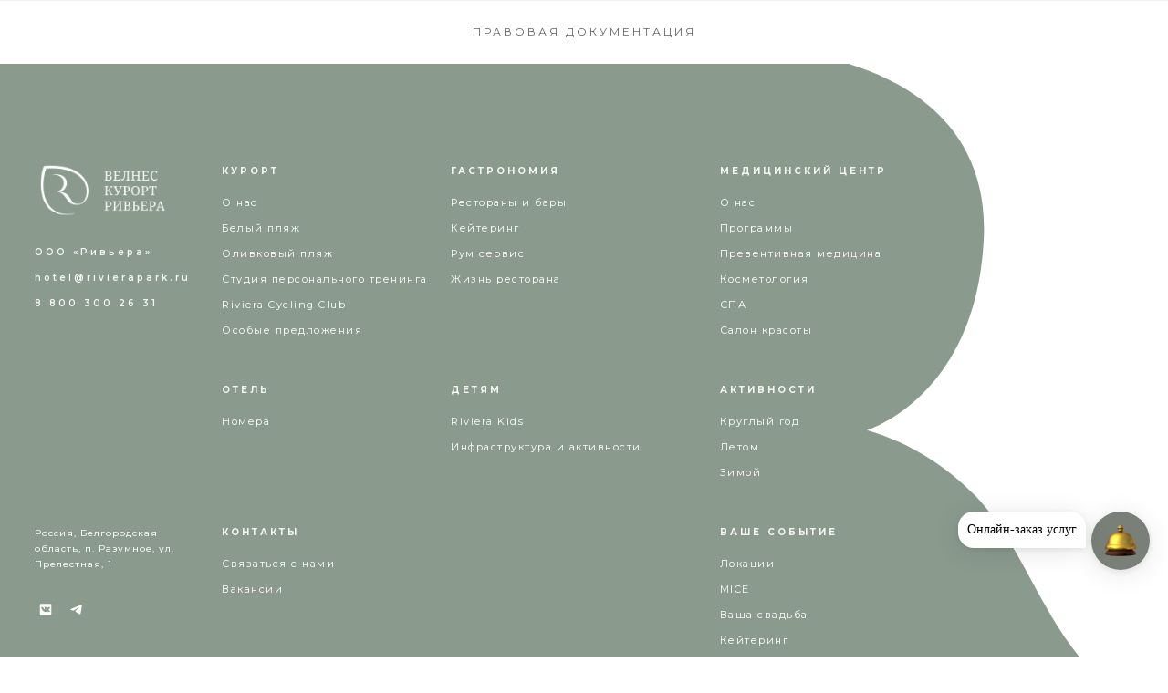

--- FILE ---
content_type: text/html; charset=UTF-8
request_url: https://rivierawell.ru/page27142004.html
body_size: 25413
content:
<!DOCTYPE html> <html> <head> <meta charset="utf-8" /> <meta http-equiv="Content-Type" content="text/html; charset=utf-8" /> <meta name="viewport" content="width=device-width, initial-scale=1.0" /> <meta name="google-site-verification" content="6g8eU0UGA5o9wgbwR57T2d3s6jzgujM4PqjHc1wTotM" /> <meta name="yandex-verification" content="725ff61008d7192b" /> <!--metatextblock--> <title>Blank page</title> <meta property="og:url" content="https://rivierawell.ru/page27142004.html" /> <meta property="og:title" content="Blank page" /> <meta property="og:description" content="" /> <meta property="og:type" content="website" /> <link rel="canonical" href="https://rivierawell.ru/page27142004.html"> <!--/metatextblock--> <meta name="format-detection" content="telephone=no" /> <meta http-equiv="x-dns-prefetch-control" content="on"> <link rel="dns-prefetch" href="https://ws.tildacdn.com"> <link rel="dns-prefetch" href="https://static.tildacdn.com"> <link rel="shortcut icon" href="https://static.tildacdn.com/tild3430-3132-4166-b935-366539373435/favicon.ico" type="image/x-icon" /> <!-- Assets --> <script src="https://neo.tildacdn.com/js/tilda-fallback-1.0.min.js" async charset="utf-8"></script> <link rel="stylesheet" href="https://static.tildacdn.com/css/tilda-grid-3.0.min.css" type="text/css" media="all" onerror="this.loaderr='y';"/> <link rel="stylesheet" href="https://static.tildacdn.com/ws/project648065/tilda-blocks-page27142004.min.css?t=1768895184" type="text/css" media="all" onerror="this.loaderr='y';" /> <link rel="preconnect" href="https://fonts.gstatic.com"> <link href="https://fonts.googleapis.com/css2?family=Montserrat:wght@100..900&subset=latin,cyrillic" rel="stylesheet"> <link rel="stylesheet" href="https://static.tildacdn.com/css/tilda-animation-2.0.min.css" type="text/css" media="all" onerror="this.loaderr='y';" /> <link rel="stylesheet" href="https://fonts.googleapis.com/css2?family=Cormorant+Garamond:wght@300;400;500;600;700&family=Montserrat:wght@100;200;300&display=swap" type="text/css" /> <link rel="stylesheet" type="text/css" href="/custom.css?t=1768895184"> <script nomodule src="https://static.tildacdn.com/js/tilda-polyfill-1.0.min.js" charset="utf-8"></script> <script type="text/javascript">function t_onReady(func) {if(document.readyState!='loading') {func();} else {document.addEventListener('DOMContentLoaded',func);}}
function t_onFuncLoad(funcName,okFunc,time) {if(typeof window[funcName]==='function') {okFunc();} else {setTimeout(function() {t_onFuncLoad(funcName,okFunc,time);},(time||100));}}function t396_initialScale(t){var e=document.getElementById("rec"+t);if(e){var i=e.querySelector(".t396__artboard");if(i){window.tn_scale_initial_window_width||(window.tn_scale_initial_window_width=document.documentElement.clientWidth);var a=window.tn_scale_initial_window_width,r=[],n,l=i.getAttribute("data-artboard-screens");if(l){l=l.split(",");for(var o=0;o<l.length;o++)r[o]=parseInt(l[o],10)}else r=[320,480,640,960,1200];for(var o=0;o<r.length;o++){var d=r[o];a>=d&&(n=d)}var _="edit"===window.allrecords.getAttribute("data-tilda-mode"),c="center"===t396_getFieldValue(i,"valign",n,r),s="grid"===t396_getFieldValue(i,"upscale",n,r),w=t396_getFieldValue(i,"height_vh",n,r),g=t396_getFieldValue(i,"height",n,r),u=!!window.opr&&!!window.opr.addons||!!window.opera||-1!==navigator.userAgent.indexOf(" OPR/");if(!_&&c&&!s&&!w&&g&&!u){var h=parseFloat((a/n).toFixed(3)),f=[i,i.querySelector(".t396__carrier"),i.querySelector(".t396__filter")],v=Math.floor(parseInt(g,10)*h)+"px",p;i.style.setProperty("--initial-scale-height",v);for(var o=0;o<f.length;o++)f[o].style.setProperty("height","var(--initial-scale-height)");t396_scaleInitial__getElementsToScale(i).forEach((function(t){t.style.zoom=h}))}}}}function t396_scaleInitial__getElementsToScale(t){return t?Array.prototype.slice.call(t.children).filter((function(t){return t&&(t.classList.contains("t396__elem")||t.classList.contains("t396__group"))})):[]}function t396_getFieldValue(t,e,i,a){var r,n=a[a.length-1];if(!(r=i===n?t.getAttribute("data-artboard-"+e):t.getAttribute("data-artboard-"+e+"-res-"+i)))for(var l=0;l<a.length;l++){var o=a[l];if(!(o<=i)&&(r=o===n?t.getAttribute("data-artboard-"+e):t.getAttribute("data-artboard-"+e+"-res-"+o)))break}return r}window.TN_SCALE_INITIAL_VER="1.0",window.tn_scale_initial_window_width=null;</script> <script src="https://static.tildacdn.com/js/jquery-1.10.2.min.js" charset="utf-8" onerror="this.loaderr='y';"></script> <script src="https://static.tildacdn.com/js/tilda-scripts-3.0.min.js" charset="utf-8" defer onerror="this.loaderr='y';"></script> <script src="https://static.tildacdn.com/ws/project648065/tilda-blocks-page27142004.min.js?t=1768895184" charset="utf-8" async onerror="this.loaderr='y';"></script> <script src="https://static.tildacdn.com/js/tilda-animation-2.0.min.js" charset="utf-8" async onerror="this.loaderr='y';"></script> <script src="https://static.tildacdn.com/js/tilda-menu-1.0.min.js" charset="utf-8" async onerror="this.loaderr='y';"></script> <script src="https://static.tildacdn.com/js/tilda-zero-1.1.min.js" charset="utf-8" async onerror="this.loaderr='y';"></script> <script src="https://static.tildacdn.com/js/tilda-animation-sbs-1.0.min.js" charset="utf-8" async onerror="this.loaderr='y';"></script> <script src="https://static.tildacdn.com/js/tilda-zero-scale-1.0.min.js" charset="utf-8" async onerror="this.loaderr='y';"></script> <script src="https://static.tildacdn.com/js/tilda-skiplink-1.0.min.js" charset="utf-8" async onerror="this.loaderr='y';"></script> <script src="https://static.tildacdn.com/js/tilda-events-1.0.min.js" charset="utf-8" async onerror="this.loaderr='y';"></script> <script type="text/javascript" src="https://static.tildacdn.com/js/tilda-lk-dashboard-1.0.min.js" charset="utf-8" async onerror="this.loaderr='y';"></script> <!-- nominify begin --><script type="text/javascript">
	(function(w){
		if (window.location.pathname !== "/beach_and_pool/") {
			var q=[
				['setContext', 'TL-INT-rivierapark', 'ru']
			];
			var t=w.travelline=(w.travelline||{}),ti=t.integration=(t.integration||{});ti.__cq=ti.__cq?ti.__cq.concat(q):q;
			if (!ti.__loader){ti.__loader=true;var d=w.document,p=d.location.protocol,s=d.createElement('script');s.type='text/javascript';s.async=true;s.src=(p=='https:'?p:'http:')+'//ibe.tlintegration.com/integration/loader.js';(d.getElementsByTagName('head')[0]||d.getElementsByTagName('body')[0]).appendChild(s);}	
		}
	})(window);
</script> <!-- calltouch --> <script type="text/javascript">
(function(w,d,n,c){w.CalltouchDataObject=n;w[n]=function(){w[n]["callbacks"].push(arguments)};if(!w[n]["callbacks"]){w[n]["callbacks"]=[]}w[n]["loaded"]=false;if(typeof c!=="object"){c=[c]}w[n]["counters"]=c;for(var i=0;i<c.length;i+=1){p(c[i])}function p(cId){var a=d.getElementsByTagName("script")[0],s=d.createElement("script"),i=function(){a.parentNode.insertBefore(s,a)};s.type="text/javascript";s.async=true;s.src="https://mod.calltouch.ru/init.js?id="+cId;if(w.opera=="[object Opera]"){d.addEventListener("DOMContentLoaded",i,false)}else{i()}}})(window,document,"ct","czoj1ed1");
</script> <!-- calltouch --><!-- nominify end --><script type="text/javascript">window.dataLayer=window.dataLayer||[];</script> <!-- Global Site Tag (gtag.js) - Google Analytics --> <script type="text/javascript" data-tilda-cookie-type="analytics">window.mainTracker='gtag';window.gtagTrackerID='UA-195952847-1';function gtag(){dataLayer.push(arguments);}
setTimeout(function(){(function(w,d,s,i){var f=d.getElementsByTagName(s)[0],j=d.createElement(s);j.async=true;j.src='https://www.googletagmanager.com/gtag/js?id='+i;f.parentNode.insertBefore(j,f);gtag('js',new Date());gtag('config',i,{});})(window,document,'script',window.gtagTrackerID);},2000);</script> <!-- Facebook Pixel Code --> <script type="text/javascript" data-tilda-cookie-type="advertising">setTimeout(function(){!function(f,b,e,v,n,t,s)
{if(f.fbq)return;n=f.fbq=function(){n.callMethod?n.callMethod.apply(n,arguments):n.queue.push(arguments)};if(!f._fbq)f._fbq=n;n.push=n;n.loaded=!0;n.version='2.0';n.agent='pltilda';n.queue=[];t=b.createElement(e);t.async=!0;t.src=v;s=b.getElementsByTagName(e)[0];s.parentNode.insertBefore(t,s)}(window,document,'script','https://connect.facebook.net/en_US/fbevents.js');fbq('init','4446256468766864');fbq('track','PageView');},2000);</script> <!-- End Facebook Pixel Code --> <script type="text/javascript">(function() {if((/bot|google|yandex|baidu|bing|msn|duckduckbot|teoma|slurp|crawler|spider|robot|crawling|facebook/i.test(navigator.userAgent))===false&&typeof(sessionStorage)!='undefined'&&sessionStorage.getItem('visited')!=='y'&&document.visibilityState){var style=document.createElement('style');style.type='text/css';style.innerHTML='@media screen and (min-width: 980px) {.t-records {opacity: 0;}.t-records_animated {-webkit-transition: opacity ease-in-out .2s;-moz-transition: opacity ease-in-out .2s;-o-transition: opacity ease-in-out .2s;transition: opacity ease-in-out .2s;}.t-records.t-records_visible {opacity: 1;}}';document.getElementsByTagName('head')[0].appendChild(style);function t_setvisRecs(){var alr=document.querySelectorAll('.t-records');Array.prototype.forEach.call(alr,function(el) {el.classList.add("t-records_animated");});setTimeout(function() {Array.prototype.forEach.call(alr,function(el) {el.classList.add("t-records_visible");});sessionStorage.setItem("visited","y");},400);}
document.addEventListener('DOMContentLoaded',t_setvisRecs);}})();</script></head> <body class="t-body" style="margin:0;"> <!--allrecords--> <div id="allrecords" class="t-records" data-hook="blocks-collection-content-node" data-tilda-project-id="648065" data-tilda-page-id="27142004" data-tilda-formskey="2d3d7c3d44916bb5b1bd71dd7b2488f2" data-tilda-root-zone="com" data-tilda-project-headcode="yes" data-tilda-project-country="RU"> <!--header--> <header id="t-header" class="t-records" data-hook="blocks-collection-content-node" data-tilda-project-id="648065" data-tilda-page-id="21818156" data-tilda-formskey="2d3d7c3d44916bb5b1bd71dd7b2488f2" data-tilda-root-zone="com" data-tilda-project-headcode="yes" data-tilda-project-country="RU"> <div id="rec352506949" class="r t-rec t-screenmin-640px" style=" " data-animationappear="off" data-record-type="131" data-screen-min="640px"> <!-- T123 --> <div class="t123"> <div class="t-container_100 "> <div class="t-width t-width_100 "> <!-- nominify begin --> <!-- Важно: разместите этот блок на самом верху страницы. --><style>.preloader{height:100vh; width:100vw; position:fixed; top:0; left:0; z-index:9910; -webkit-transition: all 1s; -o-transition: all 1s; transition: all 1s; -webkit-transition-timing-function: ease-in-out; -o-transition-timing-function: ease-in-out; transition-timing-function: ease-in-out;}.preloader1{background-color:#e5e5e5;z-index:9909}.preloader_out_top_prepare {top: -100vh;transition: none !important;}.preloader_in_top {top: -100vh}.preloader_out_bottom_prepare {top: 100vh;transition: none !important;}.preloader_in_bottom {top: 100vh}.preloader_out_left_prepare {left: -100vw;transition: none !important;}.preloader_in_left {left: -100vw}.preloader_out_right_prepare {left: 100vw;transition: none !important;}.preloader_in_right {left: 100vw}</style><div class='preloader preloader1'></div><script>$('document').ready(function(){setTimeout(function(){$('.preloader1').addClass('preloader_in_right');}, 100);});</script <!-- Fa
<script> <!-- nominify end --> </div> </div> </div> </div> <div id="rec352506955" class="r t-rec t-screenmin-640px" style=" " data-animationappear="off" data-record-type="131" data-screen-min="640px"> <!-- T123 --> <div class="t123"> <div class="t-container_100 "> <div class="t-width t-width_100 "> <!-- nominify begin --> <script>
$(document).ready(function(){
    $('a[href="#openmenu"]').click(function(event){event.preventDefault();
    let width = window.innerWidth;
    if ( width>=1500  && !$('.t830__panel').hasClass('t830__panel_open') ) {
    return }else{$('.t830__menu__content').trigger("click")};
    });
});
</script> <style>
.t830{ --nullpoint:0}
.t830__panel { width: var(--nullpoint)}
.t830m {left: var(--nullpoint)}
div#allrecords {padding-left: var(--nullpoint)}
.t830__panel { height: var(--nullpoint)}
.t830__burger.t830__burger_mobile { display: none}
.t830__burger.t830__burger_open {left: 230px}
.t830__burger {
    left: -100px;
    transition: all ease-in-out  .3s;
}    
</style> <!-- nominify end --> </div> </div> </div> </div> <div id="rec352506956" class="r t-rec" style=" " data-animationappear="off" data-record-type="830"> <!-- t830 --> <!-- @classes t-name t-name_xs t-descr t-descr_xs t-title t-text --> <div id="nav352506956marker"></div> <div id="nav352506956" class="t830" data-menu="yes"> <div class="t830__panel t830__panel_bg t830__panel_click t830__panel_open" style=""> <div class="t830__menu__content "> <button
type="button"
class="t830__burger t830__burger_mobile"
aria-label="Навигационное меню"
aria-expanded="false"> <span style="background-color:#7a7a7a"></span> <span style="background-color:#7a7a7a"></span> <span style="background-color:#7a7a7a"></span> <span style="background-color:#7a7a7a"></span> </button> <div class="t830__side"> <button
type="button"
class="t830__burger"
aria-label="Навигационное меню"
aria-expanded="false"
style=""> <span style="background-color:#7a7a7a;"></span> <span style="background-color:#7a7a7a;"></span> <span style="background-color:#7a7a7a;"></span> <span style="background-color:#7a7a7a;"></span> </button> </div> </div> </div> <div class="t830m__overlay"> <div class="t830m__overlay_bg" style=" opacity:0.10;"></div> </div> <div class="t830m t830m_bg t830m_open"> <div class="t830m__container"> <button type="button" class="t830m__close-button t830m__close t830m__close_bg t830m_opened" aria-label="Закрыть меню"> <div class="t830m__close_icon"> <span style="background-color:#7a7a7a"></span> <span style="background-color:#7a7a7a"></span> <span style="background-color:#7a7a7a"></span> <span style="background-color:#7a7a7a"></span> </div> </button> <div class="t830m__top t830m__top_addwrap t830m__top_padd"> <div class="t830m__wrap"> <div class="t830__logo__container "> <div class="t830__logo__content"> <a class="t830__logo" href="/"> <img class="t830__logo__img"
src="https://static.tildacdn.com/tild3130-3235-4539-b439-323764393962/RWR_logo_2_1_1.png"
imgfield="img"
style="max-width: 100px;" alt="Company"> </a> </div> </div> <div class="t830m__menu"> <div class="t830m__list"> <div class="t830m__list-item"> <div class="t830m__list-title t830m__menu-item"> <a
class="t830m__list-title-link t-menu__link-item t-descr"
href="/rooms_and_suites" data-menu-item-number="1">
Размещение
</a> </div> </div> <div class="t830m__list-item"> <div class="t830m__list-title t830m__list-title_toggle"> <div
class="t830m__list-title-text t-descr t-menu__link-item t830m__list-title-text_opacity">
Гастрономия
</div> </div> <div class="t830m__submenu t830m__submenu_close"> <div class="t830m__submenu-item"> <a class="t-menusub__link-item t-descr"
href="/gastronomy" data-menu-item-number="1">
Рестораны и Бары
</a> </div> <div class="t830m__submenu-item"> <a class="t-menusub__link-item t-descr"
href="/khvoya" data-menu-item-number="2">
Кафе Хвоя
</a> </div> <div class="t830m__submenu-item"> <a class="t-menusub__link-item t-descr"
href="/garden" data-menu-item-number="3">
Riviera Garden
</a> </div> <div class="t830m__submenu-item"> <a class="t-menusub__link-item t-descr"
href="/gastronomy#catering" data-menu-item-number="4">
Кейтеринг
</a> </div> <div class="t830m__submenu-item"> <a class="t-menusub__link-item t-descr"
href="/gastronomy#roomservice" data-menu-item-number="5">
Рум сервис
</a> </div> <div class="t830m__submenu-item"> <a class="t-menusub__link-item t-descr"
href="/gastronomy#life" data-menu-item-number="6">
Жизнь ресторана
</a> </div> </div> </div> <div class="t830m__list-item"> <div class="t830m__list-title t830m__menu-item"> <a
class="t830m__list-title-link t-menu__link-item t-descr"
href="/spa" data-menu-item-number="3">
SPA-центр
</a> </div> </div> <div class="t830m__list-item"> <div class="t830m__list-title t830m__list-title_toggle"> <div
class="t830m__list-title-text t-descr t-menu__link-item t830m__list-title-text_opacity">
Медицинский центр
</div> </div> <div class="t830m__submenu t830m__submenu_close"> <div class="t830m__submenu-item"> <a class="t-menusub__link-item t-descr"
href="/clinic" data-menu-item-number="1">
О нас
</a> </div> <div class="t830m__submenu-item"> <a class="t-menusub__link-item t-descr"
href="/programs" data-menu-item-number="2">
Программы
</a> </div> <div class="t830m__submenu-item"> <a class="t-menusub__link-item t-descr"
href="/medicine" data-menu-item-number="3">
Превентивная медицина
</a> </div> <div class="t830m__submenu-item"> <a class="t-menusub__link-item t-descr"
href="https://rivieraclinic.ru/chapter/cosmetology/"
target="_blank" data-menu-item-number="4">
Косметология
</a> </div> <div class="t830m__submenu-item"> <a class="t-menusub__link-item t-descr"
href="/beauty_saloon" data-menu-item-number="5">
Салон красоты
</a> </div> </div> </div> <div class="t830m__list-item"> <div class="t830m__list-title t830m__menu-item"> <a
class="t830m__list-title-link t-menu__link-item t-descr"
href="/banya" data-menu-item-number="5">
Банный комплекс
</a> </div> </div> <div class="t830m__list-item"> <div class="t830m__list-title t830m__menu-item"> <a
class="t830m__list-title-link t-menu__link-item t-descr"
href="/riviera_rink" data-menu-item-number="6">
Каток Sky Rink
</a> </div> </div> <div class="t830m__list-item"> <div class="t830m__list-title t830m__menu-item"> <a
class="t830m__list-title-link t-menu__link-item t-descr"
href="/health" data-menu-item-number="7">
Студия тренинга
</a> </div> </div> <div class="t830m__list-item"> <div class="t830m__list-title t830m__menu-item"> <a
class="t830m__list-title-link t-menu__link-item t-descr"
href="/beaches" data-menu-item-number="8">
Пляжи
</a> </div> </div> <div class="t830m__list-item"> <div class="t830m__list-title t830m__list-title_toggle"> <div
class="t830m__list-title-text t-descr t-menu__link-item t830m__list-title-text_opacity">
Детский клуб
</div> </div> <div class="t830m__submenu t830m__submenu_close"> <div class="t830m__submenu-item"> <a class="t-menusub__link-item t-descr"
href="/riviera_kids" data-menu-item-number="1">
Riviera Kids
</a> </div> <div class="t830m__submenu-item"> <a class="t-menusub__link-item t-descr"
href="/riviera_kids#infrastructure" data-menu-item-number="2">
Инфраструктура и активности
</a> </div> </div> </div> <div class="t830m__list-item"> <div class="t830m__list-title t830m__menu-item"> <a
class="t830m__list-title-link t-menu__link-item t-descr"
href="/special_offers" data-menu-item-number="10">
Ваш День рождения
</a> </div> </div> <div class="t830m__list-item"> <div class="t830m__list-title t830m__menu-item"> <a
class="t830m__list-title-link t-menu__link-item t-descr"
href="/wedding" data-menu-item-number="11">
Ваша свадьба
</a> </div> </div> <div class="t830m__list-item"> <div class="t830m__list-title t830m__menu-item"> <a
class="t830m__list-title-link t-menu__link-item t-descr"
href="/mice" data-menu-item-number="12">
MICE
</a> </div> </div> <div class="t830m__list-item"> <div class="t830m__list-title t830m__list-title_toggle"> <div
class="t830m__list-title-text t-descr t-menu__link-item t830m__list-title-text_opacity">
Активности
</div> </div> <div class="t830m__submenu t830m__submenu_close"> <div class="t830m__submenu-item"> <a class="t-menusub__link-item t-descr"
href="/activity_all_year" data-menu-item-number="1">
Круглый год
</a> </div> <div class="t830m__submenu-item"> <a class="t-menusub__link-item t-descr"
href="/spring__activity" data-menu-item-number="2">
Весной
</a> </div> <div class="t830m__submenu-item"> <a class="t-menusub__link-item t-descr"
href="/winter_activities" data-menu-item-number="3">
Зимой
</a> </div> <div class="t830m__submenu-item"> <a class="t-menusub__link-item t-descr"
href="/cycling" data-menu-item-number="4">
Riviera Cycling Club
</a> </div> </div> </div> <div class="t830m__list-item"> <div class="t830m__list-title t830m__menu-item"> <a
class="t830m__list-title-link t-menu__link-item t-descr"
href="/riviera_boutique" data-menu-item-number="14">
Ривьера Бутик
</a> </div> </div> <div class="t830m__list-item"> <div class="t830m__list-title t830m__menu-item"> <a
class="t830m__list-title-link t-menu__link-item t-descr"
href="/lecture_hall" data-menu-item-number="15">
Говорит и показывает Ривьера
</a> </div> </div> <div class="t830m__list-item"> <div class="t830m__list-title t830m__menu-item"> <a
class="t830m__list-title-link t-menu__link-item t-descr"
href="/vacancy" data-menu-item-number="16">
Вакансии
</a> </div> </div> <div class="t830m__list-item"> <div class="t830m__list-title t830m__menu-item"> <a
class="t830m__list-title-link t-menu__link-item t-descr"
href="/rwr#contacts" data-menu-item-number="17">
Контакты
</a> </div> </div> </div> </div> </div> <div class="t830m__textwrapper"> <div class="t830m__text t-descr" field="text"><div style="font-size: 14px;" data-customstyle="yes"><u style="color: rgb(135, 161, 161); font-size: 16px; background-color: rgb(255, 255, 255); font-family: Montserrat;"><a href="tel:/88003002631" style="border-bottom-color: rgb(135, 161, 161); border-bottom-style: solid; box-shadow: none; text-decoration: none; color: rgb(135, 161, 161);">8 </a>910 023 03 41</u><br /><br /><a href="https://t.me/rivierawell" style="color: rgb(135, 161, 161); font-family: Montserrat;">Telegram</a><span style="font-family: Montserrat;"> |</span> <a href="https://vk.com/wearerwr" style="color: rgb(135, 161, 161); border-bottom-color: rgb(135, 161, 161); border-bottom-style: solid; box-shadow: none; text-decoration: none; font-family: Montserrat;">Vk</a></div></div> </div> </div> </div> </div> </div> <style>#rec352506956 .t830m{background-color:#ffffff;}#rec352506956 .t830m__close{background-color:#ffffff;}#rec352506956 .t830__panel{background-color:#ffffff;}@media screen and (max-width:1200px){#rec352506956 .t830m.t830m_bg{background-color:#ffffff;}#rec352506956 .t830m__close.t830m__close_bg{background-color:#ffffff;}#rec352506956 .t830__panel.t830__panel_bg{background-color:#ffffff;}}</style> <script>t_onReady(function() {var tildaSearchJS='https://static.tildacdn.com/js/tilda-search-';var s=document.createElement('script');s.src=tildaSearchJS + '1.2.min.js';s.async=true;s.onerror=function() {console.log('Error load Tilda Search in ME901');};if(document.querySelectorAll("script[src^='" + tildaSearchJS + "']").length===0&&document.querySelectorAll("script[src^='" + tildaSearchJS + "']").length===0) {document.head.appendChild(s);}});</script> <script>window.zero_window_width_hook='allrecords';t_onReady(function() {t_onFuncLoad('t830_init',function() {t830_init('352506956');});});</script> <style>#rec352506956 .t-menu__link-item{-webkit-transition:color 0.3s ease-in-out,opacity 0.3s ease-in-out;transition:color 0.3s ease-in-out,opacity 0.3s ease-in-out;position:relative;}#rec352506956 .t-menu__link-item.t-active:not(.t978__menu-link){color:#87a1a1 !important;font-weight:500 !important;}#rec352506956 .t-menu__link-item.t-active::after{content:'';position:absolute;left:0;-webkit-transition:all 0.3s ease;transition:all 0.3s ease;opacity:1;width:100%;height:100%;bottom:-1px;border-bottom:1px solid #87a1a1;-webkit-box-shadow:inset 0px -1px 0px 0px #87a1a1;-moz-box-shadow:inset 0px -1px 0px 0px #87a1a1;box-shadow:inset 0px -1px 0px 0px #87a1a1;}#rec352506956 .t-menu__link-item:not(.t-active):not(.tooltipstered):hover{color:#87a1a1 !important;opacity:0.6 !important;}#rec352506956 .t-menu__link-item:not(.t-active):not(.tooltipstered):focus-visible{color:#87a1a1 !important;opacity:0.6 !important;}@supports (overflow:-webkit-marquee) and (justify-content:inherit){#rec352506956 .t-menu__link-item,#rec352506956 .t-menu__link-item.t-active{opacity:1 !important;}}</style> <style>#rec352506956 .t-menusub__link-item{-webkit-transition:color 0.3s ease-in-out,opacity 0.3s ease-in-out;transition:color 0.3s ease-in-out,opacity 0.3s ease-in-out;}#rec352506956 .t-menusub__link-item.t-active{color:#87a1a1 !important;font-weight:500 !important;opacity:0.20 !important;}#rec352506956 .t-menusub__link-item:not(.t-active):not(.tooltipstered):hover{opacity:0.6 !important;}@supports (overflow:-webkit-marquee) and (justify-content:inherit){#rec352506956 .t-menusub__link-item,#rec352506956 .t-menusub__link-item.t-active{opacity:1 !important;}}</style> <style> #rec352506956 .t830__panel-text{font-weight:400;}#rec352506956 .t830__logo__text{color:#7a7a7a;font-weight:400;letter-spacing:3px;}#rec352506956 .t830m__list-title-text{font-size:20px;color:#1f1f1f;font-family:'Custom';font-weight:400;}#rec352506956 a.t830m__list-title-link{font-size:20px;color:#1f1f1f;font-family:'Custom';font-weight:400;}#rec352506956 a.t-menusub__link-item{font-size:17px;color:#525252;font-weight:400;}</style> <style> #rec352506956 .t830__logo{color:#7a7a7a;font-weight:400;letter-spacing:3px;}</style> </div> <div id="rec745333278" class="r t-rec" style=" " data-animationappear="off" data-record-type="131"> <!-- T123 --> <div class="t123"> <div class="t-container_100 "> <div class="t-width t-width_100 "> <!-- nominify begin --> <script src="https://cdn.hotbot.ai/w/hb.js"></script> <script>HotBot.init({ appId: '6606757c97f7e6001e2b39cc' })</script> <!-- nominify end --> </div> </div> </div> </div> <div id="rec352506957" class="r t-rec" style=" " data-animationappear="off" data-record-type="131"> <!-- T123 --> <div class="t123"> <div class="t-container_100 "> <div class="t-width t-width_100 "> <!-- nominify begin --> <script type="text/javascript" src="https://rivierawell.digift.ru/script"></script> <!-- nominify end --> </div> </div> </div> </div> <div id="rec352506958" class="r t-rec" style=" " data-animationappear="off" data-record-type="131"> <!-- T123 --> <div class="t123"> <div class="t-container_100 "> <div class="t-width t-width_100 "> <!-- nominify begin --> <script>
 document.addEventListener("DOMContentLoaded", function() {
    IframeWidgetFunctional.init('#rec314914475');
    const block = document.querySelector('#rec305169659');
    const button = block.getElementsByTagName('a');
    button[1].onclick = function() {
     IframeWidgetFunctional.openPopup();
  };
 });
</script> <!-- nominify end --> </div> </div> </div> </div> <div id="rec353454357" class="r t-rec" style=" " data-animationappear="off" data-record-type="131"> <!-- T123 --> <div class="t123"> <div class="t-container_100 "> <div class="t-width t-width_100 "> <!-- nominify begin --> <script>
 document.addEventListener("DOMContentLoaded", function() {
    IframeWidgetFunctional.init('#rec353454357');
    const block = document.querySelector('#rec352506954');
    const button = block.getElementsByTagName('a');
    console.log(button);
    button[0].onclick = function() {
     IframeWidgetFunctional.openPopup();
  };
 });
</script> <!-- nominify end --> </div> </div> </div> </div> <div id="rec352506954" class="r t-rec" style=" " data-animationappear="off" data-record-type="396"> <!-- T396 --> <style>#rec352506954 .t396__artboard {height:0px;overflow:visible;}#rec352506954 .t396__filter {height:0px;}#rec352506954 .t396__carrier{height:0px;background-position:center center;background-attachment:scroll;background-size:cover;background-repeat:no-repeat;}@media screen and (max-width:1199px) {#rec352506954 .t396__artboard,#rec352506954 .t396__filter,#rec352506954 .t396__carrier {}#rec352506954 .t396__filter {}#rec352506954 .t396__carrier {background-attachment:scroll;}}@media screen and (max-width:959px) {#rec352506954 .t396__artboard,#rec352506954 .t396__filter,#rec352506954 .t396__carrier {}#rec352506954 .t396__filter {}#rec352506954 .t396__carrier {background-attachment:scroll;}}@media screen and (max-width:639px) {#rec352506954 .t396__artboard,#rec352506954 .t396__filter,#rec352506954 .t396__carrier {}#rec352506954 .t396__filter {}#rec352506954 .t396__carrier {background-attachment:scroll;}}@media screen and (max-width:479px) {#rec352506954 .t396__artboard,#rec352506954 .t396__filter,#rec352506954 .t396__carrier {}#rec352506954 .t396__filter {}#rec352506954 .t396__carrier {background-attachment:scroll;}}#rec352506954 .tn-elem[data-elem-id="1620672313104"]{z-index:2;top:-21pxpx;;left:-117pxpx;;width:100%;height:110px;}#rec352506954 .tn-elem[data-elem-id="1620672313104"] .tn-atom{background-position:center center;border-width:var(--t396-borderwidth,0);border-style:var(--t396-borderstyle,solid);border-color:var(--t396-bordercolor,transparent);transition:background-color var(--t396-speedhover,0s) ease-in-out,color var(--t396-speedhover,0s) ease-in-out,border-color var(--t396-speedhover,0s) ease-in-out,box-shadow var(--t396-shadowshoverspeed,0.2s) ease-in-out;}@media screen and (max-width:1199px){#rec352506954 .tn-elem[data-elem-id="1620672313104"]{top:-24pxpx;;left:-349pxpx;;}}@media screen and (max-width:959px){#rec352506954 .tn-elem[data-elem-id="1620672313104"]{top:76pxpx;;left:-39pxpx;;}}@media screen and (max-width:639px){#rec352506954 .tn-elem[data-elem-id="1620672313104"]{top:28px;;left:-684px;;height:80px;}}@media screen and (max-width:479px){#rec352506954 .tn-elem[data-elem-id="1620672313104"]{top:6pxpx;;left:-384pxpx;;}}#rec352506954 .tn-elem[data-elem-id="1620672298959"]{z-index:3;top:-31pxpx;;left:-127pxpx;;width:100%;height:110px;}#rec352506954 .tn-elem[data-elem-id="1620672298959"] .tn-atom{background-position:center center;border-width:var(--t396-borderwidth,0);border-style:var(--t396-borderstyle,solid);border-color:var(--t396-bordercolor,transparent);transition:background-color var(--t396-speedhover,0s) ease-in-out,color var(--t396-speedhover,0s) ease-in-out,border-color var(--t396-speedhover,0s) ease-in-out,box-shadow var(--t396-shadowshoverspeed,0.2s) ease-in-out;}@media screen and (max-width:1199px){#rec352506954 .tn-elem[data-elem-id="1620672298959"]{top:-34pxpx;;left:-359pxpx;;}}@media screen and (max-width:959px){#rec352506954 .tn-elem[data-elem-id="1620672298959"]{top:66pxpx;;left:-49pxpx;;}}@media screen and (max-width:639px){#rec352506954 .tn-elem[data-elem-id="1620672298959"]{top:17px;;left:-693px;;height:80px;}}@media screen and (max-width:479px){#rec352506954 .tn-elem[data-elem-id="1620672298959"]{top:-4pxpx;;left:-394pxpx;;}}#rec352506954 .tn-elem[data-elem-id="1620577724555"]{z-index:4;top:-41pxpx;;left:-137pxpx;;width:100%;height:110px;}#rec352506954 .tn-elem[data-elem-id="1620577724555"] .tn-atom{background-position:center center;border-width:var(--t396-borderwidth,0);border-style:var(--t396-borderstyle,solid);border-color:var(--t396-bordercolor,transparent);transition:background-color var(--t396-speedhover,0s) ease-in-out,color var(--t396-speedhover,0s) ease-in-out,border-color var(--t396-speedhover,0s) ease-in-out,box-shadow var(--t396-shadowshoverspeed,0.2s) ease-in-out;}@media screen and (max-width:1199px){#rec352506954 .tn-elem[data-elem-id="1620577724555"]{top:-44pxpx;;left:-369pxpx;;}}@media screen and (max-width:959px){#rec352506954 .tn-elem[data-elem-id="1620577724555"]{top:56pxpx;;left:-59pxpx;;}}@media screen and (max-width:639px){#rec352506954 .tn-elem[data-elem-id="1620577724555"]{top:8px;;left:-703px;;height:80px;}}@media screen and (max-width:479px){#rec352506954 .tn-elem[data-elem-id="1620577724555"]{top:-14pxpx;;left:-404pxpx;;}}#rec352506954 .tn-elem[data-elem-id="1620672294125"]{z-index:5;top:-31pxpx;;left:-127pxpx;;width:100%;height:110px;}#rec352506954 .tn-elem[data-elem-id="1620672294125"] .tn-atom{background-position:center center;border-width:var(--t396-borderwidth,0);border-style:var(--t396-borderstyle,solid);border-color:var(--t396-bordercolor,transparent);transition:background-color var(--t396-speedhover,0s) ease-in-out,color var(--t396-speedhover,0s) ease-in-out,border-color var(--t396-speedhover,0s) ease-in-out,box-shadow var(--t396-shadowshoverspeed,0.2s) ease-in-out;}@media screen and (max-width:1199px){#rec352506954 .tn-elem[data-elem-id="1620672294125"]{top:-34pxpx;;left:-359pxpx;;}}@media screen and (max-width:959px){#rec352506954 .tn-elem[data-elem-id="1620672294125"]{top:66pxpx;;left:-49pxpx;;}}@media screen and (max-width:639px){#rec352506954 .tn-elem[data-elem-id="1620672294125"]{top:17px;;left:-693px;;height:80px;}}@media screen and (max-width:479px){#rec352506954 .tn-elem[data-elem-id="1620672294125"]{top:-4pxpx;;left:-394pxpx;;}}#rec352506954 .tn-elem[data-elem-id="1620672295539"]{z-index:6;top:-21pxpx;;left:-117pxpx;;width:100%;height:110px;}#rec352506954 .tn-elem[data-elem-id="1620672295539"] .tn-atom{background-position:center center;border-width:var(--t396-borderwidth,0);border-style:var(--t396-borderstyle,solid);border-color:var(--t396-bordercolor,transparent);transition:background-color var(--t396-speedhover,0s) ease-in-out,color var(--t396-speedhover,0s) ease-in-out,border-color var(--t396-speedhover,0s) ease-in-out,box-shadow var(--t396-shadowshoverspeed,0.2s) ease-in-out;}@media screen and (max-width:1199px){#rec352506954 .tn-elem[data-elem-id="1620672295539"]{top:-24pxpx;;left:-349pxpx;;}}@media screen and (max-width:959px){#rec352506954 .tn-elem[data-elem-id="1620672295539"]{top:76pxpx;;left:-39pxpx;;}}@media screen and (max-width:639px){#rec352506954 .tn-elem[data-elem-id="1620672295539"]{top:28px;;left:-761px;;height:80px;}}@media screen and (max-width:479px){#rec352506954 .tn-elem[data-elem-id="1620672295539"]{top:6pxpx;;left:-384pxpx;;}}#rec352506954 .tn-elem[data-elem-id="1620422505427"]{z-index:7;top:-51pxpx;;left:-147pxpx;;width:100%;height:110px;}#rec352506954 .tn-elem[data-elem-id="1620422505427"] .tn-atom{background-position:center center;border-width:var(--t396-borderwidth,0);border-style:var(--t396-borderstyle,solid);border-color:var(--t396-bordercolor,transparent);transition:background-color var(--t396-speedhover,0s) ease-in-out,color var(--t396-speedhover,0s) ease-in-out,border-color var(--t396-speedhover,0s) ease-in-out,box-shadow var(--t396-shadowshoverspeed,0.2s) ease-in-out;}@media screen and (max-width:1199px){#rec352506954 .tn-elem[data-elem-id="1620422505427"]{top:-54pxpx;;left:-379pxpx;;}}@media screen and (max-width:959px){#rec352506954 .tn-elem[data-elem-id="1620422505427"]{top:46pxpx;;left:-69pxpx;;}}@media screen and (max-width:639px){#rec352506954 .tn-elem[data-elem-id="1620422505427"]{top:-2px;;left:-712px;;height:80px;}}@media screen and (max-width:479px){#rec352506954 .tn-elem[data-elem-id="1620422505427"]{top:-24pxpx;;left:-414pxpx;;}}#rec352506954 .tn-elem[data-elem-id="1620422468421"]{z-index:8;top:-61pxpx;;left:-157pxpx;;width:100%;height:110px;}#rec352506954 .tn-elem[data-elem-id="1620422468421"] .tn-atom{background-position:center center;border-width:var(--t396-borderwidth,0);border-style:var(--t396-borderstyle,solid);border-color:var(--t396-bordercolor,transparent);transition:background-color var(--t396-speedhover,0s) ease-in-out,color var(--t396-speedhover,0s) ease-in-out,border-color var(--t396-speedhover,0s) ease-in-out,box-shadow var(--t396-shadowshoverspeed,0.2s) ease-in-out;}@media screen and (max-width:1199px){#rec352506954 .tn-elem[data-elem-id="1620422468421"]{top:-64pxpx;;left:-389pxpx;;}}@media screen and (max-width:959px){#rec352506954 .tn-elem[data-elem-id="1620422468421"]{top:36pxpx;;left:-79pxpx;;}}@media screen and (max-width:639px){#rec352506954 .tn-elem[data-elem-id="1620422468421"]{top:-13px;;left:-723px;;height:80px;}}@media screen and (max-width:479px){#rec352506954 .tn-elem[data-elem-id="1620422468421"]{top:-34pxpx;;left:-424pxpx;;}}#rec352506954 .tn-elem[data-elem-id="1620422469590"]{z-index:9;top:-51pxpx;;left:-147pxpx;;width:100%;height:110px;}#rec352506954 .tn-elem[data-elem-id="1620422469590"] .tn-atom{background-position:center center;border-width:var(--t396-borderwidth,0);border-style:var(--t396-borderstyle,solid);border-color:var(--t396-bordercolor,transparent);transition:background-color var(--t396-speedhover,0s) ease-in-out,color var(--t396-speedhover,0s) ease-in-out,border-color var(--t396-speedhover,0s) ease-in-out,box-shadow var(--t396-shadowshoverspeed,0.2s) ease-in-out;}@media screen and (max-width:1199px){#rec352506954 .tn-elem[data-elem-id="1620422469590"]{top:-54pxpx;;left:-379pxpx;;}}@media screen and (max-width:959px){#rec352506954 .tn-elem[data-elem-id="1620422469590"]{top:46pxpx;;left:-69pxpx;;}}@media screen and (max-width:639px){#rec352506954 .tn-elem[data-elem-id="1620422469590"]{top:-2px;;left:-769px;;height:80px;}}@media screen and (max-width:479px){#rec352506954 .tn-elem[data-elem-id="1620422469590"]{top:-24pxpx;;left:-414pxpx;;}}#rec352506954 .tn-elem[data-elem-id="1617644611609"]{color:#000000;z-index:10;top:264px;;left:-567px;;width:97px;height:auto;}#rec352506954 .tn-elem[data-elem-id="1617644611609"] .tn-atom{color:#000000;font-size:8px;font-family:'Montserrat',Arial,sans-serif;line-height:1.3;font-weight:400;letter-spacing:3px;background-position:center center;border-width:var(--t396-borderwidth,0);border-style:var(--t396-borderstyle,solid);border-color:var(--t396-bordercolor,transparent);transition:background-color var(--t396-speedhover,0s) ease-in-out,color var(--t396-speedhover,0s) ease-in-out,border-color var(--t396-speedhover,0s) ease-in-out,box-shadow var(--t396-shadowshoverspeed,0.2s) ease-in-out;text-shadow:var(--t396-shadow-text-x,0px) var(--t396-shadow-text-y,0px) var(--t396-shadow-text-blur,0px) rgba(var(--t396-shadow-text-color),var(--t396-shadow-text-opacity,100%));-webkit-transform:rotate(270deg);-moz-transform:rotate(270deg);transform:rotate(270deg);}@media (min-width:1200px){#rec352506954 .tn-elem.t396__elem--anim-hidden[data-elem-id="1617644611609"]{opacity:0;}}@media screen and (max-width:1199px){#rec352506954 .tn-elem[data-elem-id="1617644611609"]{top:270px;;left:-272px;;height:auto;}}@media screen and (max-width:959px){#rec352506954 .tn-elem[data-elem-id="1617644611609"]{top:270px;;left:213px;;height:auto;}}@media screen and (max-width:639px){#rec352506954 .tn-elem[data-elem-id="1617644611609"]{top:260px;;left:228px;;height:auto;}}@media screen and (max-width:479px){#rec352506954 .tn-elem[data-elem-id="1617644611609"]{top:260px;;left:160px;;width:40px;height:auto;}}#rec352506954 .tn-elem[data-elem-id="1617644611632"]{color:#000000;text-align:center;z-index:11;top:612px;;left:-557px;;width:97px;height:auto;}#rec352506954 .tn-elem[data-elem-id="1617644611632"] .tn-atom{color:#000000;font-size:8px;font-family:'Montserrat',Arial,sans-serif;line-height:1.3;font-weight:400;letter-spacing:3px;background-position:center center;border-width:var(--t396-borderwidth,0);border-style:var(--t396-borderstyle,solid);border-color:var(--t396-bordercolor,transparent);transition:background-color var(--t396-speedhover,0s) ease-in-out,color var(--t396-speedhover,0s) ease-in-out,border-color var(--t396-speedhover,0s) ease-in-out,box-shadow var(--t396-shadowshoverspeed,0.2s) ease-in-out;text-shadow:var(--t396-shadow-text-x,0px) var(--t396-shadow-text-y,0px) var(--t396-shadow-text-blur,0px) rgba(var(--t396-shadow-text-color),var(--t396-shadow-text-opacity,100%));-webkit-transform:rotate(270deg);-moz-transform:rotate(270deg);transform:rotate(270deg);}@media (min-width:1200px){#rec352506954 .tn-elem.t396__elem--anim-hidden[data-elem-id="1617644611632"]{opacity:0;}}@media screen and (max-width:1199px){#rec352506954 .tn-elem[data-elem-id="1617644611632"]{top:618px;;left:-263px;;height:auto;}}@media screen and (max-width:959px){#rec352506954 .tn-elem[data-elem-id="1617644611632"]{top:618px;;left:223px;;height:auto;}}@media screen and (max-width:639px){#rec352506954 .tn-elem[data-elem-id="1617644611632"]{top:607px;;left:236px;;height:auto;}}@media screen and (max-width:479px){#rec352506954 .tn-elem[data-elem-id="1617644611632"]{top:570px;;left:226px;;height:auto;}}#rec352506954 .tn-elem[data-elem-id="1617644611579"]{z-index:12;top:108px;;left:-547px;;width:76px;height:605px;}#rec352506954 .tn-elem[data-elem-id="1617644611579"] .tn-atom{opacity:0.9;background-color:#ffffff;background-position:center center;--t396-borderwidth:1px;--t396-bordercolor:#d4d2d2;border-width:var(--t396-borderwidth,0);border-style:var(--t396-borderstyle,solid);border-color:var(--t396-bordercolor,transparent);transition:background-color var(--t396-speedhover,0s) ease-in-out,color var(--t396-speedhover,0s) ease-in-out,border-color var(--t396-speedhover,0s) ease-in-out,box-shadow var(--t396-shadowshoverspeed,0.2s) ease-in-out;}@media (min-width:1200px){#rec352506954 .tn-elem.t396__elem--anim-hidden[data-elem-id="1617644611579"]{opacity:0;}}@media screen and (max-width:1199px){#rec352506954 .tn-elem[data-elem-id="1617644611579"]{top:114px;;left:-245px;;width:62px;}}@media screen and (max-width:959px){#rec352506954 .tn-elem[data-elem-id="1617644611579"]{top:114px;;left:206px;;width:60px;height:605px;}}@media screen and (max-width:639px){#rec352506954 .tn-elem[data-elem-id="1617644611579"]{top:114px;;left:215px;;width:52px;height:605px;}}@media screen and (max-width:479px){#rec352506954 .tn-elem[data-elem-id="1617644611579"]{top:114px;;left:199px;;width:40px;height:567px;}}#rec352506954 .tn-elem[data-elem-id="1617644611586"]{z-index:13;top:182px;;left:-547px;;width:76px;height:1px;}#rec352506954 .tn-elem[data-elem-id="1617644611586"] .tn-atom{opacity:0.9;background-color:#d4d2d2;background-position:center center;--t396-bordercolor:#d4d2d2;border-width:var(--t396-borderwidth,0);border-style:var(--t396-borderstyle,solid);border-color:var(--t396-bordercolor,transparent);transition:background-color var(--t396-speedhover,0s) ease-in-out,color var(--t396-speedhover,0s) ease-in-out,border-color var(--t396-speedhover,0s) ease-in-out,box-shadow var(--t396-shadowshoverspeed,0.2s) ease-in-out;}@media (min-width:1200px){#rec352506954 .tn-elem.t396__elem--anim-hidden[data-elem-id="1617644611586"]{opacity:0;}}@media screen and (max-width:1199px){#rec352506954 .tn-elem[data-elem-id="1617644611586"]{top:178px;;left:-245px;;}}@media screen and (max-width:959px){#rec352506954 .tn-elem[data-elem-id="1617644611586"]{top:178px;;left:206px;;}}@media screen and (max-width:639px){#rec352506954 .tn-elem[data-elem-id="1617644611586"]{top:168px;;left:215px;;}}@media screen and (max-width:479px){#rec352506954 .tn-elem[data-elem-id="1617644611586"]{top:163px;;left:199px;;width:40px;}}#rec352506954 .tn-elem[data-elem-id="1617644611594"]{z-index:14;top:140px;;left:-529px;;width:40px;height:1px;}#rec352506954 .tn-elem[data-elem-id="1617644611594"] .tn-atom{opacity:0.9;background-color:#4d4c4c;background-position:center center;--t396-bordercolor:#d4d2d2;border-width:var(--t396-borderwidth,0);border-style:var(--t396-borderstyle,solid);border-color:var(--t396-bordercolor,transparent);transition:background-color var(--t396-speedhover,0s) ease-in-out,color var(--t396-speedhover,0s) ease-in-out,border-color var(--t396-speedhover,0s) ease-in-out,box-shadow var(--t396-shadowshoverspeed,0.2s) ease-in-out;}@media (min-width:1200px){#rec352506954 .tn-elem.t396__elem--anim-hidden[data-elem-id="1617644611594"]{opacity:0;}}@media screen and (max-width:1199px){#rec352506954 .tn-elem[data-elem-id="1617644611594"]{top:142px;;left:-231px;;width:33px;}}@media screen and (max-width:959px){#rec352506954 .tn-elem[data-elem-id="1617644611594"]{top:146px;;left:193px;;width:35px;}}@media screen and (max-width:639px){#rec352506954 .tn-elem[data-elem-id="1617644611594"]{top:139px;;left:204px;;width:30px;}}@media screen and (max-width:479px){#rec352506954 .tn-elem[data-elem-id="1617644611594"]{top:135px;;left:191px;;width:23px;}}#rec352506954 .tn-elem[data-elem-id="1617644611602"]{z-index:15;top:150px;;left:-529px;;width:40px;height:1px;}#rec352506954 .tn-elem[data-elem-id="1617644611602"] .tn-atom{opacity:0.9;background-color:#4d4c4c;background-position:center center;--t396-bordercolor:#d4d2d2;border-width:var(--t396-borderwidth,0);border-style:var(--t396-borderstyle,solid);border-color:var(--t396-bordercolor,transparent);transition:background-color var(--t396-speedhover,0s) ease-in-out,color var(--t396-speedhover,0s) ease-in-out,border-color var(--t396-speedhover,0s) ease-in-out,box-shadow var(--t396-shadowshoverspeed,0.2s) ease-in-out;}@media (min-width:1200px){#rec352506954 .tn-elem.t396__elem--anim-hidden[data-elem-id="1617644611602"]{opacity:0;}}@media screen and (max-width:1199px){#rec352506954 .tn-elem[data-elem-id="1617644611602"]{top:152px;;left:-231px;;width:33px;}}@media screen and (max-width:959px){#rec352506954 .tn-elem[data-elem-id="1617644611602"]{top:156px;;left:193px;;width:35px;}}@media screen and (max-width:639px){#rec352506954 .tn-elem[data-elem-id="1617644611602"]{top:146px;;left:204px;;width:30px;}}@media screen and (max-width:479px){#rec352506954 .tn-elem[data-elem-id="1617644611602"]{top:143px;;left:191px;;width:23px;}}#rec352506954 .tn-elem[data-elem-id="1617644611613"]{z-index:16;top:354px;;left:-547px;;width:76px;height:1px;}#rec352506954 .tn-elem[data-elem-id="1617644611613"] .tn-atom{opacity:0.9;background-color:#d4d2d2;background-position:center center;--t396-bordercolor:#d4d2d2;border-width:var(--t396-borderwidth,0);border-style:var(--t396-borderstyle,solid);border-color:var(--t396-bordercolor,transparent);transition:background-color var(--t396-speedhover,0s) ease-in-out,color var(--t396-speedhover,0s) ease-in-out,border-color var(--t396-speedhover,0s) ease-in-out,box-shadow var(--t396-shadowshoverspeed,0.2s) ease-in-out;}@media (min-width:1200px){#rec352506954 .tn-elem.t396__elem--anim-hidden[data-elem-id="1617644611613"]{opacity:0;}}@media screen and (max-width:1199px){#rec352506954 .tn-elem[data-elem-id="1617644611613"]{top:360px;;left:-245px;;}}@media screen and (max-width:959px){#rec352506954 .tn-elem[data-elem-id="1617644611613"]{top:360px;;left:206px;;}}@media screen and (max-width:639px){#rec352506954 .tn-elem[data-elem-id="1617644611613"]{top:360px;;left:421px;;}}@media screen and (max-width:479px){#rec352506954 .tn-elem[data-elem-id="1617644611613"]{top:360px;;left:199px;;width:40px;}}#rec352506954 .tn-elem[data-elem-id="1617644611620"]{z-index:17;top:411px;;left:-541px;;width:64px;height:64px;}#rec352506954 .tn-elem[data-elem-id="1617644611620"] .tn-atom{opacity:0.9;background-position:center center;background-size:cover;background-repeat:no-repeat;border-width:var(--t396-borderwidth,0);border-style:var(--t396-borderstyle,solid);border-color:var(--t396-bordercolor,transparent);transition:background-color var(--t396-speedhover,0s) ease-in-out,color var(--t396-speedhover,0s) ease-in-out,border-color var(--t396-speedhover,0s) ease-in-out,box-shadow var(--t396-shadowshoverspeed,0.2s) ease-in-out;}@media (min-width:1200px){#rec352506954 .tn-elem.t396__elem--anim-hidden[data-elem-id="1617644611620"]{opacity:0;}}@media screen and (max-width:1199px){#rec352506954 .tn-elem[data-elem-id="1617644611620"]{top:417px;;left:-242px;;width:57px;height:57px;}}@media screen and (max-width:959px){#rec352506954 .tn-elem[data-elem-id="1617644611620"]{top:417px;;left:206px;;width:60px;height:60px;}}@media screen and (max-width:639px){#rec352506954 .tn-elem[data-elem-id="1617644611620"]{top:417px;;left:215px;;width:50px;height:50px;}}@media screen and (max-width:479px){#rec352506954 .tn-elem[data-elem-id="1617644611620"]{top:407px;;left:197px;;width:35px;height:35px;}}#rec352506954 .tn-elem[data-elem-id="1617644611627"]{z-index:18;top:530px;;left:-547px;;width:76px;height:1px;}#rec352506954 .tn-elem[data-elem-id="1617644611627"] .tn-atom{opacity:0.9;background-color:#d4d2d2;background-position:center center;--t396-bordercolor:#d4d2d2;border-width:var(--t396-borderwidth,0);border-style:var(--t396-borderstyle,solid);border-color:var(--t396-bordercolor,transparent);transition:background-color var(--t396-speedhover,0s) ease-in-out,color var(--t396-speedhover,0s) ease-in-out,border-color var(--t396-speedhover,0s) ease-in-out,box-shadow var(--t396-shadowshoverspeed,0.2s) ease-in-out;}@media (min-width:1200px){#rec352506954 .tn-elem.t396__elem--anim-hidden[data-elem-id="1617644611627"]{opacity:0;}}@media screen and (max-width:1199px){#rec352506954 .tn-elem[data-elem-id="1617644611627"]{top:536px;;left:-245px;;}}@media screen and (max-width:959px){#rec352506954 .tn-elem[data-elem-id="1617644611627"]{top:536px;;left:206px;;}}@media screen and (max-width:639px){#rec352506954 .tn-elem[data-elem-id="1617644611627"]{top:526px;;left:215px;;}}@media screen and (max-width:479px){#rec352506954 .tn-elem[data-elem-id="1617644611627"]{top:486px;;left:199px;;width:40px;}}#rec352506954 .tn-elem[data-elem-id="1620421231006"]{color:#ffffff;text-align:right;z-index:20;top:41px;;left:calc(100% - 240px + -40px);;width:240px;height:auto;}#rec352506954 .tn-elem.t396__elem--anim-hidden[data-elem-id="1620421231006"]{opacity:0;}#rec352506954 .tn-elem[data-elem-id="1620421231006"] .tn-atom{color:#ffffff;font-size:11px;font-family:'Montserrat',Arial,sans-serif;line-height:1;font-weight:400;letter-spacing:3px;background-position:center center;border-width:var(--t396-borderwidth,0);border-style:var(--t396-borderstyle,solid);border-color:var(--t396-bordercolor,transparent);transition:background-color var(--t396-speedhover,0s) ease-in-out,color var(--t396-speedhover,0s) ease-in-out,border-color var(--t396-speedhover,0s) ease-in-out,box-shadow var(--t396-shadowshoverspeed,0.2s) ease-in-out;text-shadow:var(--t396-shadow-text-x,0px) var(--t396-shadow-text-y,0px) var(--t396-shadow-text-blur,0px) rgba(var(--t396-shadow-text-color),var(--t396-shadow-text-opacity,100%));}@media screen and (max-width:1199px){#rec352506954 .tn-elem[data-elem-id="1620421231006"]{top:50px;;left:calc(100% - 240px + -30px);;height:auto;}}@media screen and (max-width:959px){#rec352506954 .tn-elem[data-elem-id="1620421231006"]{top:73px;;left:calc(100% - 240px + -23px);;width:220px;height:auto;text-align:right;}}@media screen and (max-width:639px){#rec352506954 .tn-elem[data-elem-id="1620421231006"]{top:44px;;left:calc(100% - 240px + -20px);;height:auto;text-align:right;}#rec352506954 .tn-elem[data-elem-id="1620421231006"] .tn-atom{font-size:11px;background-size:cover;opacity:1;}}@media screen and (max-width:479px){#rec352506954 .tn-elem[data-elem-id="1620421231006"]{top:37px;;left:calc(100% - 240px + -20px);;width:200px;height:auto;}#rec352506954 .tn-elem[data-elem-id="1620421231006"] .tn-atom{font-size:10px;background-size:cover;}}#rec352506954 .tn-elem[data-elem-id="1617362205083"]{z-index:21;top:39px;;left:3px;;width:50px;height:2px;}#rec352506954 .tn-elem.t396__elem--anim-hidden[data-elem-id="1617362205083"]{opacity:0;}#rec352506954 .tn-elem[data-elem-id="1617362205083"] .tn-atom{background-color:#ffffff;background-position:center center;border-width:var(--t396-borderwidth,0);border-style:var(--t396-borderstyle,solid);border-color:var(--t396-bordercolor,transparent);transition:background-color var(--t396-speedhover,0s) ease-in-out,color var(--t396-speedhover,0s) ease-in-out,border-color var(--t396-speedhover,0s) ease-in-out,box-shadow var(--t396-shadowshoverspeed,0.2s) ease-in-out;}@media screen and (max-width:1199px){#rec352506954 .tn-elem[data-elem-id="1617362205083"]{top:49px;;left:3px;;}}@media screen and (max-width:959px){#rec352506954 .tn-elem[data-elem-id="1617362205083"]{top:34px;;left:30px;;height:1px;}}@media screen and (max-width:639px){#rec352506954 .tn-elem[data-elem-id="1617362205083"]{top:46px;;left:20px;;}}@media screen and (max-width:479px){#rec352506954 .tn-elem[data-elem-id="1617362205083"]{top:37px;;left:23px;;width:40px;}}#rec352506954 .tn-elem[data-elem-id="1617362234863"]{z-index:22;top:49px;;left:3px;;width:50px;height:2px;}#rec352506954 .tn-elem.t396__elem--anim-hidden[data-elem-id="1617362234863"]{opacity:0;}#rec352506954 .tn-elem[data-elem-id="1617362234863"] .tn-atom{background-color:#ffffff;background-position:center center;border-width:var(--t396-borderwidth,0);border-style:var(--t396-borderstyle,solid);border-color:var(--t396-bordercolor,transparent);transition:background-color var(--t396-speedhover,0s) ease-in-out,color var(--t396-speedhover,0s) ease-in-out,border-color var(--t396-speedhover,0s) ease-in-out,box-shadow var(--t396-shadowshoverspeed,0.2s) ease-in-out;}@media screen and (max-width:1199px){#rec352506954 .tn-elem[data-elem-id="1617362234863"]{top:59px;;left:3px;;}}@media screen and (max-width:959px){#rec352506954 .tn-elem[data-elem-id="1617362234863"]{top:44px;;left:30px;;height:1px;}}@media screen and (max-width:639px){#rec352506954 .tn-elem[data-elem-id="1617362234863"]{top:56px;;left:20px;;}}@media screen and (max-width:479px){#rec352506954 .tn-elem[data-elem-id="1617362234863"]{top:47px;;left:23px;;width:40px;}}#rec352506954 .tn-elem[data-elem-id="1620573483959"]{z-index:23;top:3px;;left:8px;;width:112px;height:87px;}#rec352506954 .tn-elem[data-elem-id="1620573483959"] .tn-atom{background-position:center center;border-width:var(--t396-borderwidth,0);border-style:var(--t396-borderstyle,solid);border-color:var(--t396-bordercolor,transparent);transition:background-color var(--t396-speedhover,0s) ease-in-out,color var(--t396-speedhover,0s) ease-in-out,border-color var(--t396-speedhover,0s) ease-in-out,box-shadow var(--t396-shadowshoverspeed,0.2s) ease-in-out;}@media screen and (max-width:1199px){#rec352506954 .tn-elem[data-elem-id="1620573483959"]{top:3px;;left:8px;;width:99px;height:101px;}}@media screen and (max-width:959px){#rec352506954 .tn-elem[data-elem-id="1620573483959"]{top:3px;;left:8px;;width:98px;height:77px;}}@media screen and (max-width:639px){#rec352506954 .tn-elem[data-elem-id="1620573483959"]{top:12px;;left:4px;;width:79px;height:84px;}}@media screen and (max-width:479px){#rec352506954 .tn-elem[data-elem-id="1620573483959"]{top:11px;;left:6px;;width:79px;height:73px;}}#rec352506954 .tn-elem[data-elem-id="1653660187942"]{color:#ffffff;z-index:24;top:41px;;left:230px;;width:181px;height:auto;}#rec352506954 .tn-elem.t396__elem--anim-hidden[data-elem-id="1653660187942"]{opacity:0;}#rec352506954 .tn-elem[data-elem-id="1653660187942"] .tn-atom{color:#ffffff;font-size:11px;font-family:'Montserrat',Arial,sans-serif;line-height:1;font-weight:400;letter-spacing:3px;background-position:center center;border-width:var(--t396-borderwidth,0);border-style:var(--t396-borderstyle,solid);border-color:var(--t396-bordercolor,transparent);transition:background-color var(--t396-speedhover,0s) ease-in-out,color var(--t396-speedhover,0s) ease-in-out,border-color var(--t396-speedhover,0s) ease-in-out,box-shadow var(--t396-shadowshoverspeed,0.2s) ease-in-out;text-shadow:var(--t396-shadow-text-x,0px) var(--t396-shadow-text-y,0px) var(--t396-shadow-text-blur,0px) rgba(var(--t396-shadow-text-color),var(--t396-shadow-text-opacity,100%));}@media screen and (max-width:1199px){#rec352506954 .tn-elem[data-elem-id="1653660187942"]{top:50px;;left:231px;;height:auto;}}@media screen and (max-width:959px){#rec352506954 .tn-elem[data-elem-id="1653660187942"]{top:33px;;left:-23px;;width:161px;height:auto;text-align:right;}}@media screen and (max-width:639px){#rec352506954 .tn-elem[data-elem-id="1653660187942"]{top:-66px;;left:0px;;height:auto;text-align:left;}#rec352506954 .tn-elem[data-elem-id="1653660187942"] .tn-atom{font-size:11px;background-size:cover;opacity:1;}}@media screen and (max-width:479px){#rec352506954 .tn-elem[data-elem-id="1653660187942"]{top:-48px;;left:30px;;width:151px;height:auto;}}</style> <div class='t396'> <div class="t396__artboard" data-artboard-recid="352506954" data-artboard-screens="320,480,640,960,1200" data-artboard-height="0" data-artboard-valign="center" data-artboard-upscale="grid" data-artboard-ovrflw="visible"> <div class="t396__carrier" data-artboard-recid="352506954"></div> <div class="t396__filter" data-artboard-recid="352506954"></div> <div class='t396__elem tn-elem tn-elem__3525069541620672313104' data-elem-id='1620672313104' data-elem-type='shape' data-field-top-value="-21px" data-field-left-value="-117px" data-field-height-value="110" data-field-width-value="100" data-field-axisy-value="top" data-field-axisx-value="left" data-field-container-value="window" data-field-topunits-value="px" data-field-leftunits-value="px" data-field-heightunits-value="px" data-field-widthunits-value="%" data-field-top-res-320-value="6px" data-field-left-res-320-value="-384px" data-field-top-res-480-value="28" data-field-left-res-480-value="-684" data-field-height-res-480-value="80" data-field-top-res-640-value="76px" data-field-left-res-640-value="-39px" data-field-top-res-960-value="-24px" data-field-left-res-960-value="-349px"> <div class='tn-atom'> </div> </div> <div class='t396__elem tn-elem tn-elem__3525069541620672298959' data-elem-id='1620672298959' data-elem-type='shape' data-field-top-value="-31px" data-field-left-value="-127px" data-field-height-value="110" data-field-width-value="100" data-field-axisy-value="top" data-field-axisx-value="left" data-field-container-value="window" data-field-topunits-value="px" data-field-leftunits-value="px" data-field-heightunits-value="px" data-field-widthunits-value="%" data-field-top-res-320-value="-4px" data-field-left-res-320-value="-394px" data-field-top-res-480-value="17" data-field-left-res-480-value="-693" data-field-height-res-480-value="80" data-field-top-res-640-value="66px" data-field-left-res-640-value="-49px" data-field-top-res-960-value="-34px" data-field-left-res-960-value="-359px"> <div class='tn-atom'> </div> </div> <div class='t396__elem tn-elem tn-elem__3525069541620577724555' data-elem-id='1620577724555' data-elem-type='shape' data-field-top-value="-41px" data-field-left-value="-137px" data-field-height-value="110" data-field-width-value="100" data-field-axisy-value="top" data-field-axisx-value="left" data-field-container-value="window" data-field-topunits-value="px" data-field-leftunits-value="px" data-field-heightunits-value="px" data-field-widthunits-value="%" data-field-top-res-320-value="-14px" data-field-left-res-320-value="-404px" data-field-top-res-480-value="8" data-field-left-res-480-value="-703" data-field-height-res-480-value="80" data-field-top-res-640-value="56px" data-field-left-res-640-value="-59px" data-field-top-res-960-value="-44px" data-field-left-res-960-value="-369px"> <div class='tn-atom'> </div> </div> <div class='t396__elem tn-elem tn-elem__3525069541620672294125' data-elem-id='1620672294125' data-elem-type='shape' data-field-top-value="-31px" data-field-left-value="-127px" data-field-height-value="110" data-field-width-value="100" data-field-axisy-value="top" data-field-axisx-value="left" data-field-container-value="window" data-field-topunits-value="px" data-field-leftunits-value="px" data-field-heightunits-value="px" data-field-widthunits-value="%" data-field-top-res-320-value="-4px" data-field-left-res-320-value="-394px" data-field-top-res-480-value="17" data-field-left-res-480-value="-693" data-field-height-res-480-value="80" data-field-top-res-640-value="66px" data-field-left-res-640-value="-49px" data-field-top-res-960-value="-34px" data-field-left-res-960-value="-359px"> <div class='tn-atom'> </div> </div> <div class='t396__elem tn-elem tn-elem__3525069541620672295539' data-elem-id='1620672295539' data-elem-type='shape' data-field-top-value="-21px" data-field-left-value="-117px" data-field-height-value="110" data-field-width-value="100" data-field-axisy-value="top" data-field-axisx-value="left" data-field-container-value="window" data-field-topunits-value="px" data-field-leftunits-value="px" data-field-heightunits-value="px" data-field-widthunits-value="%" data-field-top-res-320-value="6px" data-field-left-res-320-value="-384px" data-field-top-res-480-value="28" data-field-left-res-480-value="-761" data-field-height-res-480-value="80" data-field-top-res-640-value="76px" data-field-left-res-640-value="-39px" data-field-top-res-960-value="-24px" data-field-left-res-960-value="-349px"> <div class='tn-atom'> </div> </div> <div class='t396__elem tn-elem tn-elem__3525069541620422505427' data-elem-id='1620422505427' data-elem-type='shape' data-field-top-value="-51px" data-field-left-value="-147px" data-field-height-value="110" data-field-width-value="100" data-field-axisy-value="top" data-field-axisx-value="left" data-field-container-value="window" data-field-topunits-value="px" data-field-leftunits-value="px" data-field-heightunits-value="px" data-field-widthunits-value="%" data-field-top-res-320-value="-24px" data-field-left-res-320-value="-414px" data-field-top-res-480-value="-2" data-field-left-res-480-value="-712" data-field-height-res-480-value="80" data-field-top-res-640-value="46px" data-field-left-res-640-value="-69px" data-field-top-res-960-value="-54px" data-field-left-res-960-value="-379px"> <div class='tn-atom'> </div> </div> <div class='t396__elem tn-elem tn-elem__3525069541620422468421' data-elem-id='1620422468421' data-elem-type='shape' data-field-top-value="-61px" data-field-left-value="-157px" data-field-height-value="110" data-field-width-value="100" data-field-axisy-value="top" data-field-axisx-value="left" data-field-container-value="window" data-field-topunits-value="px" data-field-leftunits-value="px" data-field-heightunits-value="px" data-field-widthunits-value="%" data-field-top-res-320-value="-34px" data-field-left-res-320-value="-424px" data-field-top-res-480-value="-13" data-field-left-res-480-value="-723" data-field-height-res-480-value="80" data-field-top-res-640-value="36px" data-field-left-res-640-value="-79px" data-field-top-res-960-value="-64px" data-field-left-res-960-value="-389px"> <div class='tn-atom'> </div> </div> <div class='t396__elem tn-elem tn-elem__3525069541620422469590' data-elem-id='1620422469590' data-elem-type='shape' data-field-top-value="-51px" data-field-left-value="-147px" data-field-height-value="110" data-field-width-value="100" data-field-axisy-value="top" data-field-axisx-value="left" data-field-container-value="window" data-field-topunits-value="px" data-field-leftunits-value="px" data-field-heightunits-value="px" data-field-widthunits-value="%" data-field-top-res-320-value="-24px" data-field-left-res-320-value="-414px" data-field-top-res-480-value="-2" data-field-left-res-480-value="-769" data-field-height-res-480-value="80" data-field-top-res-640-value="46px" data-field-left-res-640-value="-69px" data-field-top-res-960-value="-54px" data-field-left-res-960-value="-379px"> <div class='tn-atom'> </div> </div> <div class='t396__elem tn-elem tn-elem__3525069541617644611609 t396__elem--anim-hidden' data-elem-id='1617644611609' data-elem-type='text' data-field-top-value="264" data-field-left-value="-567" data-field-width-value="97" data-field-axisy-value="top" data-field-axisx-value="left" data-field-container-value="window" data-field-topunits-value="px" data-field-leftunits-value="px" data-field-heightunits-value="" data-field-widthunits-value="px" data-animate-sbs-event="scroll" data-animate-sbs-trg="0.5" data-animate-sbs-trgofst="0" data-animate-sbs-opts="[{'di':'0','mx':'0','my':'0','sx':'1','sy':'1','op':'1','ro':'0','bl':'0','fi':'','dd':'0'},{'di':0,'mx':'0','my':'0','sx':'1','sy':'1','op':0,'ro':'0','bl':'0','fi':'','dd':'0'},{'di':750,'mx':'0','my':'0','sx':'1','sy':'1','op':0,'ro':'0','bl':'0','fi':'','dd':'0'},{'di':10,'mx':'0','my':'0','sx':'1','sy':'1','op':'1','ro':'0','bl':'0','fi':'','dd':'0'},{'di':200000,'mx':'0','my':'0','sx':'1','sy':'1','op':'1','ro':'0','bl':'0','fi':'','dd':'0'}]" data-field-fontsize-value="8" data-field-top-res-320-value="260" data-field-left-res-320-value="160" data-field-width-res-320-value="40" data-field-axisx-res-320-value="right" data-field-top-res-480-value="260" data-field-left-res-480-value="228" data-field-top-res-640-value="270" data-field-left-res-640-value="213" data-field-axisx-res-640-value="right" data-field-top-res-960-value="270" data-field-left-res-960-value="-272"> <div class='tn-atom'field='tn_text_1617644611609'>ЗАБРОНИРОВАТЬ</div> </div> <div class='t396__elem tn-elem tn-elem__3525069541617644611632 t396__elem--anim-hidden' data-elem-id='1617644611632' data-elem-type='text' data-field-top-value="612" data-field-left-value="-557" data-field-width-value="97" data-field-axisy-value="top" data-field-axisx-value="left" data-field-container-value="window" data-field-topunits-value="px" data-field-leftunits-value="px" data-field-heightunits-value="" data-field-widthunits-value="px" data-animate-sbs-event="scroll" data-animate-sbs-trg="1" data-animate-sbs-trgofst="0" data-animate-sbs-opts="[{'di':'0','mx':'0','my':'0','sx':'1','sy':'1','op':'1','ro':'0','bl':'0','fi':'','dd':'0'},{'di':0,'mx':'0','my':'0','sx':'1','sy':'1','op':0,'ro':'0','bl':'0','fi':'','dd':'0'},{'di':750,'mx':'0','my':'0','sx':'1','sy':'1','op':0,'ro':'0','bl':'0','fi':'','dd':'0'},{'di':10,'mx':'0','my':'0','sx':'1','sy':'1','op':'1','ro':'0','bl':'0','fi':'','dd':'0'},{'di':200000,'mx':'0','my':'0','sx':'1','sy':'1','op':'1','ro':'0','bl':'0','fi':'','dd':'0'}]" data-field-fontsize-value="8" data-field-top-res-320-value="570" data-field-left-res-320-value="226" data-field-axisx-res-320-value="right" data-field-top-res-480-value="607" data-field-left-res-480-value="236" data-field-top-res-640-value="618" data-field-left-res-640-value="223" data-field-axisx-res-640-value="right" data-field-top-res-960-value="618" data-field-left-res-960-value="-263"> <div class='tn-atom'field='tn_text_1617644611632'>КУПИТЬ <br>СЕРТИФИКАТ</div> </div> <div class='t396__elem tn-elem tn-elem__3525069541617644611579 t396__elem--anim-hidden' data-elem-id='1617644611579' data-elem-type='shape' data-field-top-value="108" data-field-left-value="-547" data-field-height-value="605" data-field-width-value="76" data-field-axisy-value="top" data-field-axisx-value="left" data-field-container-value="window" data-field-topunits-value="px" data-field-leftunits-value="px" data-field-heightunits-value="px" data-field-widthunits-value="px" data-animate-sbs-event="scroll" data-animate-sbs-trg="0.5" data-animate-sbs-trgofst="0" data-animate-sbs-opts="[{'di':'0','mx':'0','my':'0','sx':'1','sy':'1','op':'1','ro':'0','bl':'0','fi':'','dd':'0'},{'di':0,'mx':'0','my':'0','sx':'1','sy':'1','op':0,'ro':'0','bl':'0','fi':'','dd':'0'},{'di':750,'mx':'0','my':'0','sx':'1','sy':'1','op':0,'ro':'0','bl':'0','fi':'','dd':'0'},{'di':10,'mx':'0','my':'0','sx':'1','sy':'1','op':0.9,'ro':'0','bl':'0','fi':'','dd':'0'},{'di':200000,'mx':'0','my':'0','sx':'1','sy':'1','op':0.9,'ro':'0','bl':'0','fi':'','dd':'0'}]" data-field-top-res-320-value="114" data-field-left-res-320-value="199" data-field-height-res-320-value="567" data-field-width-res-320-value="40" data-field-axisx-res-320-value="right" data-field-top-res-480-value="114" data-field-left-res-480-value="215" data-field-height-res-480-value="605" data-field-width-res-480-value="52" data-field-top-res-640-value="114" data-field-left-res-640-value="206" data-field-height-res-640-value="605" data-field-width-res-640-value="60" data-field-axisx-res-640-value="right" data-field-top-res-960-value="114" data-field-left-res-960-value="-245" data-field-width-res-960-value="62"> <div class='tn-atom'> </div> </div> <div class='t396__elem tn-elem tn-elem__3525069541617644611586 t396__elem--anim-hidden' data-elem-id='1617644611586' data-elem-type='shape' data-field-top-value="182" data-field-left-value="-547" data-field-height-value="1" data-field-width-value="76" data-field-axisy-value="top" data-field-axisx-value="left" data-field-container-value="window" data-field-topunits-value="px" data-field-leftunits-value="px" data-field-heightunits-value="px" data-field-widthunits-value="px" data-animate-sbs-event="scroll" data-animate-sbs-trg="0.5" data-animate-sbs-trgofst="0" data-animate-sbs-opts="[{'di':'0','mx':'0','my':'0','sx':'1','sy':'1','op':'1','ro':'0','bl':'0','fi':'','dd':'0'},{'di':0,'mx':'0','my':'0','sx':'1','sy':'1','op':0,'ro':'0','bl':'0','fi':'','dd':'0'},{'di':750,'mx':'0','my':'0','sx':'1','sy':'1','op':0,'ro':'0','bl':'0','fi':'','dd':'0'},{'di':10,'mx':'0','my':'0','sx':'1','sy':'1','op':'1','ro':'0','bl':'0','fi':'','dd':'0'},{'di':200000,'mx':'0','my':'0','sx':'1','sy':'1','op':'1','ro':'0','bl':'0','fi':'','dd':'0'}]" data-field-top-res-320-value="163" data-field-left-res-320-value="199" data-field-width-res-320-value="40" data-field-axisx-res-320-value="right" data-field-top-res-480-value="168" data-field-left-res-480-value="215" data-field-top-res-640-value="178" data-field-left-res-640-value="206" data-field-axisx-res-640-value="right" data-field-top-res-960-value="178" data-field-left-res-960-value="-245"> <div class='tn-atom'> </div> </div> <div class='t396__elem tn-elem tn-elem__3525069541617644611594 t396__elem--anim-hidden' data-elem-id='1617644611594' data-elem-type='shape' data-field-top-value="140" data-field-left-value="-529" data-field-height-value="1" data-field-width-value="40" data-field-axisy-value="top" data-field-axisx-value="left" data-field-container-value="window" data-field-topunits-value="px" data-field-leftunits-value="px" data-field-heightunits-value="px" data-field-widthunits-value="px" data-animate-sbs-event="scroll" data-animate-sbs-trg="0.5" data-animate-sbs-trgofst="0" data-animate-sbs-opts="[{'di':'0','mx':'0','my':'0','sx':'1','sy':'1','op':'1','ro':'0','bl':'0','fi':'','dd':'0'},{'di':0,'mx':'0','my':'0','sx':'1','sy':'1','op':0,'ro':'0','bl':'0','fi':'','dd':'0'},{'di':750,'mx':'0','my':'0','sx':'1','sy':'1','op':0,'ro':'0','bl':'0','fi':'','dd':'0'},{'di':10,'mx':'0','my':'0','sx':'1','sy':'1','op':1,'ro':'0','bl':'0','fi':'','dd':'0'},{'di':20000,'mx':'0','my':'0','sx':'1','sy':'1','op':1,'ro':'0','bl':'0','fi':'','dd':'0'}]" data-field-top-res-320-value="135" data-field-left-res-320-value="191" data-field-width-res-320-value="23" data-field-axisx-res-320-value="right" data-field-top-res-480-value="139" data-field-left-res-480-value="204" data-field-width-res-480-value="30" data-field-top-res-640-value="146" data-field-left-res-640-value="193" data-field-width-res-640-value="35" data-field-axisx-res-640-value="right" data-field-top-res-960-value="142" data-field-left-res-960-value="-231" data-field-width-res-960-value="33"> <div class='tn-atom'> </div> </div> <div class='t396__elem tn-elem tn-elem__3525069541617644611602 t396__elem--anim-hidden' data-elem-id='1617644611602' data-elem-type='shape' data-field-top-value="150" data-field-left-value="-529" data-field-height-value="1" data-field-width-value="40" data-field-axisy-value="top" data-field-axisx-value="left" data-field-container-value="window" data-field-topunits-value="px" data-field-leftunits-value="px" data-field-heightunits-value="px" data-field-widthunits-value="px" data-animate-sbs-event="scroll" data-animate-sbs-trg="0.5" data-animate-sbs-trgofst="0" data-animate-sbs-opts="[{'di':'0','mx':'0','my':'0','sx':'1','sy':'1','op':'1','ro':'0','bl':'0','fi':'','dd':'0'},{'di':0,'mx':'0','my':'0','sx':'1','sy':'1','op':0,'ro':'0','bl':'0','fi':'','dd':'0'},{'di':750,'mx':'0','my':'0','sx':'1','sy':'1','op':0,'ro':'0','bl':'0','fi':'','dd':'0'},{'di':10,'mx':'0','my':'0','sx':'1','sy':'1','op':1,'ro':'0','bl':'0','fi':'','dd':'0'},{'di':20000,'mx':'0','my':'0','sx':'1','sy':'1','op':1,'ro':'0','bl':'0','fi':'','dd':'0'}]" data-field-top-res-320-value="143" data-field-left-res-320-value="191" data-field-width-res-320-value="23" data-field-axisx-res-320-value="right" data-field-top-res-480-value="146" data-field-left-res-480-value="204" data-field-width-res-480-value="30" data-field-top-res-640-value="156" data-field-left-res-640-value="193" data-field-width-res-640-value="35" data-field-axisx-res-640-value="right" data-field-top-res-960-value="152" data-field-left-res-960-value="-231" data-field-width-res-960-value="33"> <div class='tn-atom'> </div> </div> <div class='t396__elem tn-elem tn-elem__3525069541617644611613 t396__elem--anim-hidden' data-elem-id='1617644611613' data-elem-type='shape' data-field-top-value="354" data-field-left-value="-547" data-field-height-value="1" data-field-width-value="76" data-field-axisy-value="top" data-field-axisx-value="left" data-field-container-value="window" data-field-topunits-value="px" data-field-leftunits-value="px" data-field-heightunits-value="px" data-field-widthunits-value="px" data-animate-sbs-event="scroll" data-animate-sbs-trg="0.5" data-animate-sbs-trgofst="0" data-animate-sbs-opts="[{'di':'0','mx':'0','my':'0','sx':'1','sy':'1','op':'1','ro':'0','bl':'0','fi':'','dd':'0'},{'di':0,'mx':'0','my':'0','sx':'1','sy':'1','op':0,'ro':'0','bl':'0','fi':'','dd':'0'},{'di':750,'mx':'0','my':'0','sx':'1','sy':'1','op':0,'ro':'0','bl':'0','fi':'','dd':'0'},{'di':10,'mx':'0','my':'0','sx':'1','sy':'1','op':'1','ro':'0','bl':'0','fi':'','dd':'0'},{'di':200000,'mx':'0','my':'0','sx':'1','sy':'1','op':'1','ro':'0','bl':'0','fi':'','dd':'0'}]" data-field-top-res-320-value="360" data-field-left-res-320-value="199" data-field-width-res-320-value="40" data-field-axisx-res-320-value="right" data-field-top-res-480-value="360" data-field-left-res-480-value="421" data-field-top-res-640-value="360" data-field-left-res-640-value="206" data-field-axisx-res-640-value="right" data-field-top-res-960-value="360" data-field-left-res-960-value="-245"> <div class='tn-atom'> </div> </div> <div class='t396__elem tn-elem tn-elem__3525069541617644611620 t396__elem--anim-hidden' data-elem-id='1617644611620' data-elem-type='shape' data-field-top-value="411" data-field-left-value="-541" data-field-height-value="64" data-field-width-value="64" data-field-axisy-value="top" data-field-axisx-value="left" data-field-container-value="window" data-field-topunits-value="px" data-field-leftunits-value="px" data-field-heightunits-value="px" data-field-widthunits-value="px" data-animate-sbs-event="scroll" data-animate-sbs-trg="0.5" data-animate-sbs-trgofst="0" data-animate-sbs-opts="[{'di':'0','mx':'0','my':'0','sx':'1','sy':'1','op':'1','ro':'0','bl':'0','fi':'','dd':'0'},{'di':0,'mx':'0','my':'0','sx':'1','sy':'1','op':0,'ro':'0','bl':'0','fi':'','dd':'0'},{'di':750,'mx':'0','my':'0','sx':'1','sy':'1','op':0,'ro':'0','bl':'0','fi':'','dd':'0'},{'di':10,'mx':'0','my':'0','sx':'1','sy':'1','op':'1','ro':'0','bl':'0','fi':'','dd':'0'},{'di':200000,'mx':'0','my':'0','sx':'1','sy':'1','op':'1','ro':'0','bl':'0','fi':'','dd':'0'}]" data-field-top-res-320-value="407" data-field-left-res-320-value="197" data-field-height-res-320-value="35" data-field-width-res-320-value="35" data-field-axisx-res-320-value="right" data-field-top-res-480-value="417" data-field-left-res-480-value="215" data-field-height-res-480-value="50" data-field-width-res-480-value="50" data-field-top-res-640-value="417" data-field-left-res-640-value="206" data-field-height-res-640-value="60" data-field-width-res-640-value="60" data-field-axisx-res-640-value="right" data-field-top-res-960-value="417" data-field-left-res-960-value="-242" data-field-height-res-960-value="57" data-field-width-res-960-value="57"> <div class='tn-atom' style="background-image:url('https://static.tildacdn.com/tild6361-3839-4464-b564-633064323233/_2_2.png');"
aria-label='' role="img"> </div> </div> <div class='t396__elem tn-elem tn-elem__3525069541617644611627 t396__elem--anim-hidden' data-elem-id='1617644611627' data-elem-type='shape' data-field-top-value="530" data-field-left-value="-547" data-field-height-value="1" data-field-width-value="76" data-field-axisy-value="top" data-field-axisx-value="left" data-field-container-value="window" data-field-topunits-value="px" data-field-leftunits-value="px" data-field-heightunits-value="px" data-field-widthunits-value="px" data-animate-sbs-event="scroll" data-animate-sbs-trg="1" data-animate-sbs-trgofst="0" data-animate-sbs-opts="[{'mx':'0','my':'0','sx':'1','sy':'1','op':'1','ro':'0','bl':'0','di':'0'},{'mx':'0','my':'0','sx':'1','sy':'1','op':0,'ro':'0','bl':'0','di':0},{'mx':'0','my':'0','sx':'1','sy':'1','op':0,'ro':'0','bl':'0','di':750},{'mx':'0','my':'0','sx':'1','sy':'1','op':'1','ro':'0','bl':'0','di':10},{'mx':'0','my':'0','sx':'1','sy':'1','op':'1','ro':'0','bl':'0','di':200000}]" data-field-top-res-320-value="486" data-field-left-res-320-value="199" data-field-width-res-320-value="40" data-field-axisx-res-320-value="right" data-field-top-res-480-value="526" data-field-left-res-480-value="215" data-field-top-res-640-value="536" data-field-left-res-640-value="206" data-field-axisx-res-640-value="right" data-field-top-res-960-value="536" data-field-left-res-960-value="-245"> <div class='tn-atom'> </div> </div> <div class='t396__elem tn-elem tn-elem__3525069541620421231006 t396__elem--anim-hidden' data-elem-id='1620421231006' data-elem-type='text' data-field-top-value="41" data-field-left-value="-40" data-field-width-value="240" data-field-axisy-value="top" data-field-axisx-value="right" data-field-container-value="window" data-field-topunits-value="px" data-field-leftunits-value="px" data-field-heightunits-value="" data-field-widthunits-value="px" data-animate-mobile="y" data-animate-sbs-event="blockintoview" data-animate-sbs-trg="0" data-animate-sbs-trgofst="0" data-animate-sbs-opts="[{'ti':'0','mx':'0','my':'0','sx':'1','sy':'1','op':'1','ro':'0','bl':'0','ea':'','dt':'0'},{'ti':0,'mx':'0','my':-50,'sx':'1','sy':'1','op':0,'ro':'0','bl':'0','ea':'','dt':'0'},{'ti':'1000','mx':'0','my':'0','sx':'1','sy':'1','op':'1','ro':'0','bl':'0','ea':'easeOut','dt':'0'}]" data-field-fontsize-value="11" data-field-top-res-320-value="37" data-field-left-res-320-value="-20" data-field-width-res-320-value="200" data-field-fontsize-res-320-value="10" data-field-top-res-480-value="44" data-field-left-res-480-value="-20" data-field-axisx-res-480-value="right" data-field-fontsize-res-480-value="11" data-field-top-res-640-value="73" data-field-left-res-640-value="-23" data-field-width-res-640-value="220" data-field-axisx-res-640-value="right" data-field-leftunits-res-640-value="px" data-field-top-res-960-value="50" data-field-left-res-960-value="-30"> <div class='tn-atom'><a href="javascript:void(0);"style="color: inherit">КУПИТЬ СЕРТИФИКАТ</a></div> </div> <div class='t396__elem tn-elem tn-elem__3525069541617362205083 t396__elem--anim-hidden' data-elem-id='1617362205083' data-elem-type='shape' data-field-top-value="39" data-field-left-value="3" data-field-height-value="2" data-field-width-value="50" data-field-axisy-value="top" data-field-axisx-value="left" data-field-container-value="window" data-field-topunits-value="px" data-field-leftunits-value="%" data-field-heightunits-value="px" data-field-widthunits-value="px" data-animate-mobile="y" data-animate-sbs-event="blockintoview" data-animate-sbs-trg="0" data-animate-sbs-trgofst="0" data-animate-sbs-opts="[{'ti':'0','mx':'0','my':'0','sx':'1','sy':'1','op':'1','ro':'0','bl':'0','ea':'','dt':'0'},{'ti':0,'mx':'0','my':-50,'sx':'1','sy':'1','op':0,'ro':'0','bl':'0','ea':'','dt':'0'},{'ti':'1000','mx':'0','my':'0','sx':'1','sy':'1','op':'1','ro':'0','bl':'0','ea':'easeOut','dt':'0'}]" data-field-top-res-320-value="37" data-field-left-res-320-value="23" data-field-width-res-320-value="40" data-field-top-res-480-value="46" data-field-left-res-480-value="20" data-field-top-res-640-value="34" data-field-left-res-640-value="30" data-field-height-res-640-value="1" data-field-leftunits-res-640-value="px" data-field-top-res-960-value="49" data-field-left-res-960-value="3"> <div class='tn-atom'> </div> </div> <div class='t396__elem tn-elem tn-elem__3525069541617362234863 t396__elem--anim-hidden' data-elem-id='1617362234863' data-elem-type='shape' data-field-top-value="49" data-field-left-value="3" data-field-height-value="2" data-field-width-value="50" data-field-axisy-value="top" data-field-axisx-value="left" data-field-container-value="window" data-field-topunits-value="px" data-field-leftunits-value="%" data-field-heightunits-value="px" data-field-widthunits-value="px" data-animate-mobile="y" data-animate-sbs-event="blockintoview" data-animate-sbs-trg="0" data-animate-sbs-trgofst="0" data-animate-sbs-opts="[{'ti':'0','mx':'0','my':'0','sx':'1','sy':'1','op':'1','ro':'0','bl':'0','ea':'','dt':'0'},{'ti':0,'mx':'0','my':-50,'sx':'1','sy':'1','op':0,'ro':'0','bl':'0','ea':'','dt':'0'},{'ti':1000,'mx':'0','my':'0','sx':'1','sy':'1','op':'1','ro':'0','bl':'0','ea':'easeOut','dt':'0'}]" data-field-top-res-320-value="47" data-field-left-res-320-value="23" data-field-width-res-320-value="40" data-field-top-res-480-value="56" data-field-left-res-480-value="20" data-field-top-res-640-value="44" data-field-left-res-640-value="30" data-field-height-res-640-value="1" data-field-leftunits-res-640-value="px" data-field-top-res-960-value="59" data-field-left-res-960-value="3"> <div class='tn-atom'> </div> </div> <div class='t396__elem tn-elem tn-elem__3525069541620573483959' data-elem-id='1620573483959' data-elem-type='shape' data-field-top-value="3" data-field-left-value="8" data-field-height-value="87" data-field-width-value="112" data-field-axisy-value="top" data-field-axisx-value="left" data-field-container-value="window" data-field-topunits-value="px" data-field-leftunits-value="px" data-field-heightunits-value="px" data-field-widthunits-value="px" data-field-top-res-320-value="11" data-field-left-res-320-value="6" data-field-height-res-320-value="73" data-field-width-res-320-value="79" data-field-top-res-480-value="12" data-field-left-res-480-value="4" data-field-height-res-480-value="84" data-field-width-res-480-value="79" data-field-top-res-640-value="3" data-field-left-res-640-value="8" data-field-height-res-640-value="77" data-field-width-res-640-value="98" data-field-top-res-960-value="3" data-field-left-res-960-value="8" data-field-height-res-960-value="101" data-field-width-res-960-value="99"> <a class='tn-atom' href="#openmenu"> </a> </div> <div class='t396__elem tn-elem tn-elem__3525069541653660187942 t396__elem--anim-hidden' data-elem-id='1653660187942' data-elem-type='text' data-field-top-value="41" data-field-left-value="230" data-field-width-value="181" data-field-axisy-value="top" data-field-axisx-value="left" data-field-container-value="window" data-field-topunits-value="px" data-field-leftunits-value="px" data-field-heightunits-value="" data-field-widthunits-value="px" data-animate-mobile="y" data-animate-sbs-event="blockintoview" data-animate-sbs-trg="0" data-animate-sbs-trgofst="0" data-animate-sbs-opts="[{'ti':'0','mx':'0','my':'0','sx':'1','sy':'1','op':'1','ro':'0','bl':'0','ea':'','dt':'0'},{'ti':0,'mx':'0','my':-50,'sx':'1','sy':'1','op':0,'ro':'0','bl':'0','ea':'','dt':'0'},{'ti':'1000','mx':'0','my':'0','sx':'1','sy':'1','op':'1','ro':'0','bl':'0','ea':'easeOut','dt':'0'}]" data-field-fontsize-value="11" data-field-top-res-320-value="-48" data-field-left-res-320-value="30" data-field-width-res-320-value="151" data-field-top-res-480-value="-66" data-field-left-res-480-value="0" data-field-axisx-res-480-value="right" data-field-fontsize-res-480-value="11" data-field-top-res-640-value="33" data-field-left-res-640-value="-23" data-field-width-res-640-value="161" data-field-axisx-res-640-value="right" data-field-leftunits-res-640-value="px" data-field-top-res-960-value="50" data-field-left-res-960-value="231"> <div class='tn-atom'><a href="tel:/88003002631"style="color: inherit">8 800 300 26 31</a></div> </div> </div> </div> <script>t_onReady(function() {t_onFuncLoad('t396_init',function() {t396_init('352506954');});});</script> <!-- /T396 --> </div> <div id="rec352506959" class="r t-rec t-rec_pt_0 t-screenmin-980px" style="padding-top:0px; " data-animationappear="off" data-record-type="131" data-screen-min="980px"> <!-- T123 --> <div class="t123"> <div class="t-container_100 "> <div class="t-width t-width_100 "> <!-- nominify begin --> <script>
 document.addEventListener("DOMContentLoaded", function() {
    IframeWidgetFunctional.init('#rec211753109');
    const block = document.querySelector('#rec71668402');
    const button = block.getElementsByTagName('a');
    button[1].onclick = function() {
     IframeWidgetFunctional.openPopup();
  };
 });
</script> <!-- nominify end --> </div> </div> </div> </div> <div id="rec607907650" class="r t-rec" style=" " data-animationappear="off" data-record-type="131"> <!-- T123 --> <div class="t123"> <div class="t-container_100 "> <div class="t-width t-width_100 "> <!-- nominify begin --> <script>
  if (document.readyState !== 'loading') {
    us_sendMertics();
  } else {
    document.addEventListener('DOMContentLoaded', us_sendMertics);
  }

  function us_sendMertics() {
    var links = document.querySelectorAll('[href="любая_ссылка"]');
    Array.prototype.forEach.call(links, function (link) {
      link.addEventListener('click', function () {
        if (window.mainMetrikaId !== undefined) {
          yaCounter93955286.reachGoal('произвольная_цель');
        }
      });
    });
  }
</script> <!-- nominify end --> </div> </div> </div> </div> <div id="rec607906981" class="r t-rec" style=" " data-animationappear="off" data-record-type="131"> <!-- T123 --> <div class="t123"> <div class="t-container_100 "> <div class="t-width t-width_100 "> <!-- nominify begin --> <script type="text/javascript"> 
$(document).ready(function(){

// Отслеживаем нажатие на телефон
     $("[href='tel:88003002631']").click(function() {
  yaCounter93955286.reachGoal('КликнулиНомер'); return true;
  });
   
</script> <!-- nominify end --> </div> </div> </div> </div> <div id="rec352506960" class="r t-rec" style=" " data-animationappear="off" data-record-type="131"> <!-- T123 --> <div class="t123"> <div class="t-container_100 "> <div class="t-width t-width_100 "> <!-- nominify begin --> <script>
 document.addEventListener("DOMContentLoaded", function() {
    IframeWidgetFunctional.init('#rec211753109');
    const block = document.querySelector('#rec103189560');
    const button = block.getElementsByTagName('a');
    
    button[6].onclick = function() {
     IframeWidgetFunctional.openPopup();
  };
 });
</script> <!-- nominify end --> </div> </div> </div> </div> <div id="rec352506950" class="r t-rec" style=" " data-animationappear="off" data-record-type="131"> <!-- T123 --> <div class="t123"> <div class="t-container_100 "> <div class="t-width t-width_100 "> <!-- nominify begin --> <style>
.fixed {
    top: 0;
    width: 10%;
    transition: transform 550ms linear;
    /* время появления/исчезновения меню — 250 мс */
    z-index: 99998;
}

.pinned {
    transform: translateX(0%)
}

.unpinned {
    transform: translateX(-100%)
}

</style> <script>
$(document).ready(function() {
    /* Нужно заменить на ID блока выполняющего роль меню */
    var id = "#rec301382147";
    if ($(id).length > 0) {
        var newMenu = $(id).clone(true).addClass("fixed unpinned").appendTo("#allrecords");

        /* Если нужно скрыть меню со страницы (только появляться при скролле) укажите true */
        var hideMenu = true; /* Если нужно оставить меню на своём месте — false */
        if (hideMenu) {
            $(id)[0].remove();
        }

        /* Если нужно, чтобы меню прикреплялось и в мобильной версии, то укажите true */
        var needMobile = false;

        if (!isMobile || (isMobile && needMobile)) {
            $(window).scroll(function() {
                var top = $(document).scrollTop();
                /* появление меню при прокрутке через 250 пикселей */
                if (top >= 0) {
                    newMenu.removeClass("unpinned");
                    newMenu.addClass("pinned");
                } else {
                    newMenu.removeClass("pinned");
                    newMenu.addClass("unpinned");
                }
            });
        } else {
            newMenu.hide();
        }
    }
});

</script> <!-- nominify end --> </div> </div> </div> </div> <div id="rec352506961" class="r t-rec" style=" " data-animationappear="off" data-record-type="131"> <!-- T123 --> <div class="t123"> <div class="t-container_100 "> <div class="t-width t-width_100 "> <!-- nominify begin --> <!-- Global site tag (gtag.js) - Google Ads: 377856064 --> <script async src="https://www.googletagmanager.com/gtag/js?id=AW-377856064"></script> <script>

  window.dataLayer = window.dataLayer || [];

  function gtag(){dataLayer.push(arguments);}

  gtag('js', new Date());

 
  gtag('config', 'AW-377856064');

</script> <!-- nominify end --> </div> </div> </div> </div> <div id="rec445369443" class="r t-rec" style=" " data-animationappear="off" data-record-type="131"> <!-- T123 --> <div class="t123"> <div class="t-container_100 "> <div class="t-width t-width_100 "> <!-- nominify begin --> <!-- Yandex.Metrika counter --> <script type="text/javascript" >
   (function(m,e,t,r,i,k,a){m[i]=m[i]||function(){(m[i].a=m[i].a||[]).push(arguments)};
   m[i].l=1*new Date();k=e.createElement(t),a=e.getElementsByTagName(t)[0],k.async=1,k.src=r,a.parentNode.insertBefore(k,a)})
   (window, document, "script", "https://mc.yandex.ru/metrika/tag.js", "ym");

   ym(88644750, "init", {
        clickmap:true,
        trackLinks:true,
        accurateTrackBounce:true,
        webvisor:true,
        ecommerce:"dataLayer"
   });
</script> <noscript><div><img src="https://mc.yandex.ru/watch/88644750" style="position:absolute; left:-9999px;" alt="" /></div></noscript> <!-- /Yandex.Metrika counter --> <!-- nominify end --> </div> </div> </div> </div> <div id="rec712449435" class="r t-rec" style=" " data-animationappear="off" data-record-type="131"> <!-- T123 --> <div class="t123"> <div class="t-container_100 "> <div class="t-width t-width_100 "> <!-- nominify begin --> <!-- Yandex.Metrika counter --> <script type="text/javascript" >
   (function(m,e,t,r,i,k,a){m[i]=m[i]||function(){(m[i].a=m[i].a||[]).push(arguments)};
   m[i].l=1*new Date();
   for (var j = 0; j < document.scripts.length; j++) {if (document.scripts[j].src === r) { return; }}
   k=e.createElement(t),a=e.getElementsByTagName(t)[0],k.async=1,k.src=r,a.parentNode.insertBefore(k,a)})
   (window, document, "script", "https://mc.yandex.ru/metrika/tag.js", "ym");

   ym(93955286, "init", {
        clickmap:true,
        trackLinks:true,
        accurateTrackBounce:true,
        webvisor:true
   });
</script> <noscript><div><img src="https://mc.yandex.ru/watch/93955286" style="position:absolute; left:-9999px;" alt="" /></div></noscript> <!-- /Yandex.Metrika counter --> <!-- nominify end --> </div> </div> </div> </div> </header> <!--/header--> <!--footer--> <footer id="t-footer" class="t-records" data-hook="blocks-collection-content-node" data-tilda-project-id="648065" data-tilda-page-id="18540932" data-tilda-formskey="2d3d7c3d44916bb5b1bd71dd7b2488f2" data-tilda-root-zone="com" data-tilda-project-headcode="yes" data-tilda-project-country="RU"> <div id="rec315129373" class="r t-rec" style=" " data-animationappear="off" data-record-type="396"> <!-- T396 --> <style>#rec315129373 .t396__artboard {height:70px;background-color:#ffffff;}#rec315129373 .t396__filter {height:70px;}#rec315129373 .t396__carrier{height:70px;background-position:center center;background-attachment:scroll;background-size:cover;background-repeat:no-repeat;}@media screen and (max-width:1199px) {#rec315129373 .t396__artboard,#rec315129373 .t396__filter,#rec315129373 .t396__carrier {}#rec315129373 .t396__filter {}#rec315129373 .t396__carrier {background-attachment:scroll;}}@media screen and (max-width:959px) {#rec315129373 .t396__artboard,#rec315129373 .t396__filter,#rec315129373 .t396__carrier {height:70px;}#rec315129373 .t396__filter {}#rec315129373 .t396__carrier {background-attachment:scroll;}}@media screen and (max-width:639px) {#rec315129373 .t396__artboard,#rec315129373 .t396__filter,#rec315129373 .t396__carrier {height:100px;}#rec315129373 .t396__artboard {background-color:#8a9b8e;}#rec315129373 .t396__filter {}#rec315129373 .t396__carrier {background-attachment:scroll;}}@media screen and (max-width:479px) {#rec315129373 .t396__artboard,#rec315129373 .t396__filter,#rec315129373 .t396__carrier {height:100px;}#rec315129373 .t396__artboard {background-color:#8a9b8e;}#rec315129373 .t396__filter {}#rec315129373 .t396__carrier {background-attachment:scroll;}}#rec315129373 .tn-elem[data-elem-id="1620673680593"]{z-index:3;top:0px;;left:calc(50% - 50% + 0px);;width:100%;height:1px;}#rec315129373 .tn-elem[data-elem-id="1620673680593"] .tn-atom{border-radius:0px 0px 0px 0px;opacity:0.5;background-color:#e0e3e3;background-position:center center;border-width:var(--t396-borderwidth,0);border-style:var(--t396-borderstyle,solid);border-color:var(--t396-bordercolor,transparent);transition:background-color var(--t396-speedhover,0s) ease-in-out,color var(--t396-speedhover,0s) ease-in-out,border-color var(--t396-speedhover,0s) ease-in-out,box-shadow var(--t396-shadowshoverspeed,0.2s) ease-in-out;}@media screen and (max-width:1199px){#rec315129373 .tn-elem[data-elem-id="1620673680593"]{display:table;top:0px;;left:calc(50% - 50% + 0px);;width:100%;height:1px;}#rec315129373 .tn-elem[data-elem-id="1620673680593"] .tn-atom{background-size:cover;opacity:0.4;}}@media screen and (max-width:959px){#rec315129373 .tn-elem[data-elem-id="1620673680593"]{display:table;top:0px;;left:calc(50% - 50% + 0px);;width:100%;height:1px;}}@media screen and (max-width:639px){#rec315129373 .tn-elem[data-elem-id="1620673680593"]{display:table;top:99px;;left:calc(50% - 50% + 0px);;width:100%;height:1px;}#rec315129373 .tn-elem[data-elem-id="1620673680593"] .tn-atom{background-color:#ffffff;background-size:cover;}}@media screen and (max-width:479px){#rec315129373 .tn-elem[data-elem-id="1620673680593"]{display:table;top:99px;;left:calc(50% - 50% + 0px);;width:100%;height:1px;}#rec315129373 .tn-elem[data-elem-id="1620673680593"] .tn-atom{background-color:#ffffff;background-size:cover;}}#rec315129373 .tn-elem[data-elem-id="1620991472550"]{color:#525252;text-align:center;z-index:3;top:26px;;left:calc(50% - 135px + 0px);;width:270px;height:auto;}#rec315129373 .tn-elem[data-elem-id="1620991472550"] .tn-atom{vertical-align:middle;color:#525252;font-size:12px;font-family:'Montserrat',Arial,sans-serif;line-height:1.5;font-weight:400;letter-spacing:3px;opacity:0.9;background-position:center center;border-width:var(--t396-borderwidth,0);border-style:var(--t396-borderstyle,solid);border-color:var(--t396-bordercolor,transparent);transition:background-color var(--t396-speedhover,0s) ease-in-out,color var(--t396-speedhover,0s) ease-in-out,border-color var(--t396-speedhover,0s) ease-in-out,box-shadow var(--t396-shadowshoverspeed,0.2s) ease-in-out;text-shadow:var(--t396-shadow-text-x,0px) var(--t396-shadow-text-y,0px) var(--t396-shadow-text-blur,0px) rgba(var(--t396-shadow-text-color),var(--t396-shadow-text-opacity,100%));}@media screen and (max-width:1199px){#rec315129373 .tn-elem[data-elem-id="1620991472550"]{display:table;top:34px;;left:calc(50% - 135px + 0px);;height:auto;}}@media screen and (max-width:959px){#rec315129373 .tn-elem[data-elem-id="1620991472550"]{display:table;top:32px;;left:calc(50% - 135px + 0px);;width:362px;height:auto;}}@media screen and (max-width:639px){#rec315129373 .tn-elem[data-elem-id="1620991472550"]{display:table;top:60px;;left:calc(50% - 135px + 20px);;width:250px;height:auto;color:#ffffff;text-align:left;}#rec315129373 .tn-elem[data-elem-id="1620991472550"] .tn-atom{color:#ffffff;background-size:cover;}}@media screen and (max-width:479px){#rec315129373 .tn-elem[data-elem-id="1620991472550"]{display:table;top:44px;;left:calc(50% - 135px + 41px);;width:274px;height:auto;color:#ffffff;}#rec315129373 .tn-elem[data-elem-id="1620991472550"] .tn-atom{color:#ffffff;background-size:cover;}}</style> <div class='t396'> <div class="t396__artboard" data-artboard-recid="315129373" data-artboard-screens="320,480,640,960,1200" data-artboard-height="70" data-artboard-valign="center" data-artboard-upscale="grid" data-artboard-height-res-320="100" data-artboard-height-res-480="100" data-artboard-height-res-640="70"> <div class="t396__carrier" data-artboard-recid="315129373"></div> <div class="t396__filter" data-artboard-recid="315129373"></div> <div class='t396__elem tn-elem tn-elem__3151293731620673680593' data-elem-id='1620673680593' data-elem-type='shape' data-field-top-value="0" data-field-left-value="0" data-field-height-value="1" data-field-width-value="100" data-field-axisy-value="top" data-field-axisx-value="center" data-field-container-value="window" data-field-topunits-value="px" data-field-leftunits-value="px" data-field-heightunits-value="px" data-field-widthunits-value="%" data-field-top-res-320-value="99" data-field-left-res-320-value="0" data-field-height-res-320-value="1" data-field-width-res-320-value="100" data-field-top-res-480-value="99" data-field-left-res-480-value="0" data-field-height-res-480-value="1" data-field-width-res-480-value="100" data-field-axisy-res-480-value="top" data-field-top-res-640-value="0" data-field-left-res-640-value="0" data-field-height-res-640-value="1" data-field-width-res-640-value="100" data-field-top-res-960-value="0" data-field-left-res-960-value="0" data-field-height-res-960-value="1" data-field-width-res-960-value="100"> <div class='tn-atom'> </div> </div> <div class='t396__elem tn-elem tn-elem__3151293731620991472550' data-elem-id='1620991472550' data-elem-type='text' data-field-top-value="26" data-field-left-value="0" data-field-height-value="18" data-field-width-value="270" data-field-axisy-value="top" data-field-axisx-value="center" data-field-container-value="window" data-field-topunits-value="px" data-field-leftunits-value="%" data-field-heightunits-value="px" data-field-widthunits-value="px" data-field-textfit-value="autoheight" data-field-fontsize-value="12" data-field-top-res-320-value="44" data-field-left-res-320-value="41" data-field-width-res-320-value="274" data-field-axisx-res-320-value="center" data-field-top-res-480-value="60" data-field-left-res-480-value="20" data-field-width-res-480-value="250" data-field-axisx-res-480-value="left" data-field-leftunits-res-480-value="px" data-field-top-res-640-value="32" data-field-left-res-640-value="0" data-field-width-res-640-value="362" data-field-axisx-res-640-value="center" data-field-leftunits-res-640-value="px" data-field-top-res-960-value="34" data-field-left-res-960-value="0" data-field-axisx-res-960-value="center"> <div class='tn-atom'><a href="/documentation"style="color: inherit">ПРАВОВАЯ ДОКУМЕНТАЦИЯ</a></div> </div> </div> </div> <script>t_onReady(function() {t_onFuncLoad('t396_init',function() {t396_init('315129373');});});</script> <!-- /T396 --> </div> <div id="rec310226313" class="r t-rec" style=" " data-animationappear="off" data-record-type="396"> <!-- T396 --> <style>#rec310226313 .t396__artboard {height:700px;background-color:#8a9b8e;}#rec310226313 .t396__filter {height:700px;}#rec310226313 .t396__carrier{height:700px;background-position:center center;background-attachment:scroll;background-size:cover;background-repeat:no-repeat;}@media screen and (max-width:1199px) {#rec310226313 .t396__artboard,#rec310226313 .t396__filter,#rec310226313 .t396__carrier {height:830px;}#rec310226313 .t396__filter {}#rec310226313 .t396__carrier {background-attachment:scroll;}}@media screen and (max-width:959px) {#rec310226313 .t396__artboard,#rec310226313 .t396__filter,#rec310226313 .t396__carrier {height:790px;}#rec310226313 .t396__filter {}#rec310226313 .t396__carrier {background-attachment:scroll;}}@media screen and (max-width:639px) {#rec310226313 .t396__artboard,#rec310226313 .t396__filter,#rec310226313 .t396__carrier {height:320px;}#rec310226313 .t396__filter {}#rec310226313 .t396__carrier {background-attachment:scroll;}}@media screen and (max-width:479px) {#rec310226313 .t396__artboard,#rec310226313 .t396__filter,#rec310226313 .t396__carrier {height:318px;}#rec310226313 .t396__filter {}#rec310226313 .t396__carrier {background-attachment:scroll;}}#rec310226313 .tn-elem[data-elem-id="1620653260176"]{z-index:4;top:calc(700px - 1px + 20px);;left:calc(50% - 50% + 0px);;width:100%;height:1px;}#rec310226313 .tn-elem[data-elem-id="1620653260176"] .tn-atom{border-radius:0px 0px 0px 0px;background-color:#e0e3e3;background-position:center center;border-width:var(--t396-borderwidth,0);border-style:var(--t396-borderstyle,solid);border-color:var(--t396-bordercolor,transparent);transition:background-color var(--t396-speedhover,0s) ease-in-out,color var(--t396-speedhover,0s) ease-in-out,border-color var(--t396-speedhover,0s) ease-in-out,box-shadow var(--t396-shadowshoverspeed,0.2s) ease-in-out;}@media screen and (max-width:1199px){#rec310226313 .tn-elem[data-elem-id="1620653260176"]{top:calc(700px - 1px + -623px);;left:calc(50% - 50% + 0px);;width:100%;height:1px;}#rec310226313 .tn-elem[data-elem-id="1620653260176"] .tn-atom{background-size:cover;opacity:0.4;}}@media screen and (max-width:959px){#rec310226313 .tn-elem[data-elem-id="1620653260176"]{top:calc(700px - 1px + -640px);;left:calc(50% - 50% + 0px);;width:100%;height:1px;}}@media screen and (max-width:639px){#rec310226313 .tn-elem[data-elem-id="1620653260176"]{top:calc(700px - 1px + 103px);;left:calc(50% - 50% + 0px);;width:100%;height:1px;}}@media screen and (max-width:479px){#rec310226313 .tn-elem[data-elem-id="1620653260176"]{top:calc(700px - 1px + 85px);;left:calc(50% - 50% + 0px);;width:100%;height:1px;}}#rec310226313 .tn-elem[data-elem-id="1617442673900"]{z-index:5;top:-24px;;left:calc(100% - 598px + 13px);;width:598px;height:747px;}#rec310226313 .tn-elem[data-elem-id="1617442673900"] .tn-atom{border-radius:0px 0px 0px 0px;background-position:center center;background-size:cover;background-repeat:no-repeat;border-width:var(--t396-borderwidth,0);border-style:var(--t396-borderstyle,solid);border-color:var(--t396-bordercolor,transparent);transition:background-color var(--t396-speedhover,0s) ease-in-out,color var(--t396-speedhover,0s) ease-in-out,border-color var(--t396-speedhover,0s) ease-in-out,box-shadow var(--t396-shadowshoverspeed,0.2s) ease-in-out;}@media screen and (max-width:1199px){#rec310226313 .tn-elem[data-elem-id="1617442673900"]{top:-5px;;left:calc(100% - 598px + 35px);;width:716px;height:801px;}}@media screen and (max-width:959px){#rec310226313 .tn-elem[data-elem-id="1617442673900"]{top:-27px;;left:calc(100% - 598px + 62px);;width:205px;height:221px;}#rec310226313 .tn-elem[data-elem-id="1617442673900"] .tn-atom{background-size:cover;-webkit-transform:rotate(0deg);-moz-transform:rotate(0deg);transform:rotate(0deg);}}@media screen and (max-width:639px){#rec310226313 .tn-elem[data-elem-id="1617442673900"]{top:0px;;left:calc(100% - 598px + 15px);;width:179px;height:193px;}}@media screen and (max-width:479px){#rec310226313 .tn-elem[data-elem-id="1617442673900"]{top:-33px;;left:calc(100% - 598px + 937px);;}}#rec310226313 .tn-elem[data-elem-id="1617442774755"]{z-index:6;top:-21px;;left:calc(100% - 253px + 525px);;width:253px;height:100%;}#rec310226313 .tn-elem[data-elem-id="1617442774755"] .tn-atom{border-radius:0px 0px 0px 0px;background-color:#ffffff;background-position:center center;border-width:var(--t396-borderwidth,0);border-style:var(--t396-borderstyle,solid);border-color:var(--t396-bordercolor,transparent);transition:background-color var(--t396-speedhover,0s) ease-in-out,color var(--t396-speedhover,0s) ease-in-out,border-color var(--t396-speedhover,0s) ease-in-out,box-shadow var(--t396-shadowshoverspeed,0.2s) ease-in-out;}@media screen and (max-width:1199px){#rec310226313 .tn-elem[data-elem-id="1617442774755"]{top:236px;;left:calc(100% - 253px + 408px);;}}@media screen and (max-width:479px){#rec310226313 .tn-elem[data-elem-id="1617442774755"]{top:-21px;;left:calc(100% - 253px + 1130px);;}}#rec310226313 .tn-elem[data-elem-id="1617443156733"]{z-index:7;top:110px;;left:3px;;width:150px;height:58px;}#rec310226313 .tn-elem[data-elem-id="1617443156733"] .tn-atom{border-radius:0px 0px 0px 0px;background-position:center center;background-size:cover;background-repeat:no-repeat;border-width:var(--t396-borderwidth,0);border-style:var(--t396-borderstyle,solid);border-color:var(--t396-bordercolor,transparent);transition:background-color var(--t396-speedhover,0s) ease-in-out,color var(--t396-speedhover,0s) ease-in-out,border-color var(--t396-speedhover,0s) ease-in-out,box-shadow var(--t396-shadowshoverspeed,0.2s) ease-in-out;}@media screen and (max-width:1199px){#rec310226313 .tn-elem[data-elem-id="1617443156733"]{top:77px;;left:4px;;width:119px;height:46px;}}@media screen and (max-width:959px){#rec310226313 .tn-elem[data-elem-id="1617443156733"]{top:56px;;left:21px;;width:108px;height:45px;}}@media screen and (max-width:639px){#rec310226313 .tn-elem[data-elem-id="1617443156733"]{top:146px;;left:22px;;width:98px;height:40px;}}@media screen and (max-width:479px){#rec310226313 .tn-elem[data-elem-id="1617443156733"]{top:117px;;left:15px;;width:89px;height:32px;}}#rec310226313 .tn-elem[data-elem-id="1617443427992"]{color:#ffffff;z-index:8;top:227px;;left:3px;;width:180px;height:auto;}#rec310226313 .tn-elem[data-elem-id="1617443427992"] .tn-atom{vertical-align:middle;color:#ffffff;font-size:10px;font-family:'Montserrat',Arial,sans-serif;line-height:1.5;font-weight:600;letter-spacing:3px;opacity:0.9;background-position:center center;border-width:var(--t396-borderwidth,0);border-style:var(--t396-borderstyle,solid);border-color:var(--t396-bordercolor,transparent);transition:background-color var(--t396-speedhover,0s) ease-in-out,color var(--t396-speedhover,0s) ease-in-out,border-color var(--t396-speedhover,0s) ease-in-out,box-shadow var(--t396-shadowshoverspeed,0.2s) ease-in-out;text-shadow:var(--t396-shadow-text-x,0px) var(--t396-shadow-text-y,0px) var(--t396-shadow-text-blur,0px) rgba(var(--t396-shadow-text-color),var(--t396-shadow-text-opacity,100%));}@media screen and (max-width:1199px){#rec310226313 .tn-elem[data-elem-id="1617443427992"]{top:115px;;left:-21px;;height:auto;}}@media screen and (max-width:959px){#rec310226313 .tn-elem[data-elem-id="1617443427992"]{top:52px;;left:3px;;height:auto;}}@media screen and (max-width:639px){#rec310226313 .tn-elem[data-elem-id="1617443427992"]{top:166px;;left:40px;;width:220px;height:auto;}}@media screen and (max-width:479px){#rec310226313 .tn-elem[data-elem-id="1617443427992"]{top:175px;;left:32px;;width:153px;height:auto;}}#rec310226313 .tn-elem[data-elem-id="1617444192416"]{color:#ffffff;z-index:9;top:255px;;left:3px;;width:180px;height:auto;}#rec310226313 .tn-elem[data-elem-id="1617444192416"] .tn-atom{vertical-align:middle;color:#ffffff;font-size:10px;font-family:'Montserrat',Arial,sans-serif;line-height:1.5;font-weight:600;letter-spacing:3px;opacity:0.9;background-position:center center;border-width:var(--t396-borderwidth,0);border-style:var(--t396-borderstyle,solid);border-color:var(--t396-bordercolor,transparent);transition:background-color var(--t396-speedhover,0s) ease-in-out,color var(--t396-speedhover,0s) ease-in-out,border-color var(--t396-speedhover,0s) ease-in-out,box-shadow var(--t396-shadowshoverspeed,0.2s) ease-in-out;text-shadow:var(--t396-shadow-text-x,0px) var(--t396-shadow-text-y,0px) var(--t396-shadow-text-blur,0px) rgba(var(--t396-shadow-text-color),var(--t396-shadow-text-opacity,100%));}@media screen and (max-width:1199px){#rec310226313 .tn-elem[data-elem-id="1617444192416"]{top:76px;;left:-21px;;height:auto;}}@media screen and (max-width:959px){#rec310226313 .tn-elem[data-elem-id="1617444192416"]{top:95px;;left:1px;;width:160px;height:auto;}}@media screen and (max-width:639px){#rec310226313 .tn-elem[data-elem-id="1617444192416"]{top:189px;;left:40px;;width:220px;height:auto;}}@media screen and (max-width:479px){#rec310226313 .tn-elem[data-elem-id="1617444192416"]{top:199px;;left:35px;;width:160px;height:auto;}}#rec310226313 .tn-elem[data-elem-id="1617445352121"]{color:#ffffff;z-index:10;top:110px;;left:calc(50% - 120px + -2px);;width:240px;height:auto;}#rec310226313 .tn-elem[data-elem-id="1617445352121"] .tn-atom{vertical-align:middle;color:#ffffff;font-size:10px;font-family:'Montserrat',Arial,sans-serif;line-height:1.6;font-weight:700;letter-spacing:3px;opacity:0.9;background-position:center center;border-width:var(--t396-borderwidth,0);border-style:var(--t396-borderstyle,solid);border-color:var(--t396-bordercolor,transparent);transition:background-color var(--t396-speedhover,0s) ease-in-out,color var(--t396-speedhover,0s) ease-in-out,border-color var(--t396-speedhover,0s) ease-in-out,box-shadow var(--t396-shadowshoverspeed,0.2s) ease-in-out;text-shadow:var(--t396-shadow-text-x,0px) var(--t396-shadow-text-y,0px) var(--t396-shadow-text-blur,0px) rgba(var(--t396-shadow-text-color),var(--t396-shadow-text-opacity,100%));}@media screen and (max-width:1199px){#rec310226313 .tn-elem[data-elem-id="1617445352121"]{top:272px;;left:calc(50% - 120px + -6px);;height:auto;}}@media screen and (max-width:959px){#rec310226313 .tn-elem[data-elem-id="1617445352121"]{top:212px;;left:calc(50% - 120px + 3px);;width:180px;height:auto;}}@media screen and (max-width:639px){#rec310226313 .tn-elem[data-elem-id="1617445352121"]{top:663px;;left:calc(50% - 120px + -514px);;width:210px;height:auto;}}@media screen and (max-width:479px){#rec310226313 .tn-elem[data-elem-id="1617445352121"]{top:711px;;left:calc(50% - 120px + -515px);;width:160px;height:auto;}}#rec310226313 .tn-elem[data-elem-id="1617445352130"]{color:#ffffff;z-index:11;top:143px;;left:calc(50% - 120px + -2px);;width:240px;height:auto;}#rec310226313 .tn-elem[data-elem-id="1617445352130"] .tn-atom{vertical-align:middle;color:#ffffff;font-size:11px;font-family:'Montserrat',Arial,sans-serif;line-height:1.75;font-weight:400;letter-spacing:1.5px;background-position:center center;border-width:var(--t396-borderwidth,0);border-style:var(--t396-borderstyle,solid);border-color:var(--t396-bordercolor,transparent);transition:background-color var(--t396-speedhover,0s) ease-in-out,color var(--t396-speedhover,0s) ease-in-out,border-color var(--t396-speedhover,0s) ease-in-out,box-shadow var(--t396-shadowshoverspeed,0.2s) ease-in-out;text-shadow:var(--t396-shadow-text-x,0px) var(--t396-shadow-text-y,0px) var(--t396-shadow-text-blur,0px) rgba(var(--t396-shadow-text-color),var(--t396-shadow-text-opacity,100%));}@media screen and (max-width:1199px){#rec310226313 .tn-elem[data-elem-id="1617445352130"]{top:303px;;left:calc(50% - 120px + -6px);;height:auto;}}@media screen and (max-width:959px){#rec310226313 .tn-elem[data-elem-id="1617445352130"]{top:242px;;left:calc(50% - 120px + 5px);;width:210px;height:auto;}}@media screen and (max-width:639px){#rec310226313 .tn-elem[data-elem-id="1617445352130"]{top:696px;;left:calc(50% - 120px + -514px);;width:210px;height:auto;}}@media screen and (max-width:479px){#rec310226313 .tn-elem[data-elem-id="1617445352130"]{top:741px;;left:calc(50% - 120px + -515px);;width:160px;height:auto;}}#rec310226313 .tn-elem[data-elem-id="1617445352139"]{color:#ffffff;z-index:12;top:171px;;left:calc(50% - 120px + -2px);;width:240px;height:auto;}#rec310226313 .tn-elem[data-elem-id="1617445352139"] .tn-atom{vertical-align:middle;color:#ffffff;font-size:11px;font-family:'Montserrat',Arial,sans-serif;line-height:1.75;font-weight:400;letter-spacing:1.5px;background-position:center center;border-width:var(--t396-borderwidth,0);border-style:var(--t396-borderstyle,solid);border-color:var(--t396-bordercolor,transparent);transition:background-color var(--t396-speedhover,0s) ease-in-out,color var(--t396-speedhover,0s) ease-in-out,border-color var(--t396-speedhover,0s) ease-in-out,box-shadow var(--t396-shadowshoverspeed,0.2s) ease-in-out;text-shadow:var(--t396-shadow-text-x,0px) var(--t396-shadow-text-y,0px) var(--t396-shadow-text-blur,0px) rgba(var(--t396-shadow-text-color),var(--t396-shadow-text-opacity,100%));}@media screen and (max-width:1199px){#rec310226313 .tn-elem[data-elem-id="1617445352139"]{top:330px;;left:calc(50% - 120px + -6px);;height:auto;}}@media screen and (max-width:959px){#rec310226313 .tn-elem[data-elem-id="1617445352139"]{top:274px;;left:calc(50% - 120px + 3px);;width:180px;height:auto;}}@media screen and (max-width:639px){#rec310226313 .tn-elem[data-elem-id="1617445352139"]{top:723px;;left:calc(50% - 120px + -514px);;width:210px;height:auto;}}@media screen and (max-width:479px){#rec310226313 .tn-elem[data-elem-id="1617445352139"]{top:786px;;left:calc(50% - 120px + -515px);;width:160px;height:auto;}}#rec310226313 .tn-elem[data-elem-id="1617445352152"]{color:#ffffff;z-index:13;top:199px;;left:calc(50% - 120px + -2px);;width:240px;height:auto;}#rec310226313 .tn-elem[data-elem-id="1617445352152"] .tn-atom{vertical-align:middle;color:#ffffff;font-size:11px;font-family:'Montserrat',Arial,sans-serif;line-height:1.75;font-weight:400;letter-spacing:1.5px;background-position:center center;border-width:var(--t396-borderwidth,0);border-style:var(--t396-borderstyle,solid);border-color:var(--t396-bordercolor,transparent);transition:background-color var(--t396-speedhover,0s) ease-in-out,color var(--t396-speedhover,0s) ease-in-out,border-color var(--t396-speedhover,0s) ease-in-out,box-shadow var(--t396-shadowshoverspeed,0.2s) ease-in-out;text-shadow:var(--t396-shadow-text-x,0px) var(--t396-shadow-text-y,0px) var(--t396-shadow-text-blur,0px) rgba(var(--t396-shadow-text-color),var(--t396-shadow-text-opacity,100%));}@media screen and (max-width:1199px){#rec310226313 .tn-elem[data-elem-id="1617445352152"]{top:357px;;left:calc(50% - 120px + -6px);;height:auto;}}@media screen and (max-width:959px){#rec310226313 .tn-elem[data-elem-id="1617445352152"]{top:304px;;left:calc(50% - 120px + 3px);;width:180px;height:auto;}}@media screen and (max-width:639px){#rec310226313 .tn-elem[data-elem-id="1617445352152"]{top:752px;;left:calc(50% - 120px + -514px);;width:210px;height:auto;}}@media screen and (max-width:479px){#rec310226313 .tn-elem[data-elem-id="1617445352152"]{top:816px;;left:calc(50% - 120px + -515px);;width:160px;height:auto;}}#rec310226313 .tn-elem[data-elem-id="1617445352162"]{color:#ffffff;z-index:14;top:227px;;left:calc(50% - 120px + -2px);;width:240px;height:auto;}#rec310226313 .tn-elem[data-elem-id="1617445352162"] .tn-atom{vertical-align:middle;color:#ffffff;font-size:11px;font-family:'Montserrat',Arial,sans-serif;line-height:1.75;font-weight:400;letter-spacing:1.5px;background-position:center center;border-width:var(--t396-borderwidth,0);border-style:var(--t396-borderstyle,solid);border-color:var(--t396-bordercolor,transparent);transition:background-color var(--t396-speedhover,0s) ease-in-out,color var(--t396-speedhover,0s) ease-in-out,border-color var(--t396-speedhover,0s) ease-in-out,box-shadow var(--t396-shadowshoverspeed,0.2s) ease-in-out;text-shadow:var(--t396-shadow-text-x,0px) var(--t396-shadow-text-y,0px) var(--t396-shadow-text-blur,0px) rgba(var(--t396-shadow-text-color),var(--t396-shadow-text-opacity,100%));}@media screen and (max-width:1199px){#rec310226313 .tn-elem[data-elem-id="1617445352162"]{top:384px;;left:calc(50% - 120px + -6px);;height:auto;}}@media screen and (max-width:959px){#rec310226313 .tn-elem[data-elem-id="1617445352162"]{top:334px;;left:calc(50% - 120px + 3px);;width:180px;height:auto;}}@media screen and (max-width:639px){#rec310226313 .tn-elem[data-elem-id="1617445352162"]{top:781px;;left:calc(50% - 120px + -514px);;width:210px;height:auto;}}@media screen and (max-width:479px){#rec310226313 .tn-elem[data-elem-id="1617445352162"]{top:846px;;left:calc(50% - 120px + -515px);;width:160px;height:auto;}}#rec310226313 .tn-elem[data-elem-id="1617444824533"]{color:#ffffff;z-index:15;top:350px;;left:19px;;width:220px;height:auto;}#rec310226313 .tn-elem[data-elem-id="1617444824533"] .tn-atom{vertical-align:middle;color:#ffffff;font-size:10px;font-family:'Montserrat',Arial,sans-serif;line-height:1.6;font-weight:700;letter-spacing:3px;opacity:0.9;background-position:center center;border-width:var(--t396-borderwidth,0);border-style:var(--t396-borderstyle,solid);border-color:var(--t396-bordercolor,transparent);transition:background-color var(--t396-speedhover,0s) ease-in-out,color var(--t396-speedhover,0s) ease-in-out,border-color var(--t396-speedhover,0s) ease-in-out,box-shadow var(--t396-shadowshoverspeed,0.2s) ease-in-out;text-shadow:var(--t396-shadow-text-x,0px) var(--t396-shadow-text-y,0px) var(--t396-shadow-text-blur,0px) rgba(var(--t396-shadow-text-color),var(--t396-shadow-text-opacity,100%));}@media screen and (max-width:1199px){#rec310226313 .tn-elem[data-elem-id="1617444824533"]{top:496px;;left:6px;;height:auto;}}@media screen and (max-width:959px){#rec310226313 .tn-elem[data-elem-id="1617444824533"]{top:434px;;left:3px;;width:170px;height:auto;}}@media screen and (max-width:639px){#rec310226313 .tn-elem[data-elem-id="1617444824533"]{top:333px;;left:-514px;;width:200px;height:auto;}}@media screen and (max-width:479px){#rec310226313 .tn-elem[data-elem-id="1617444824533"]{top:383px;;left:-515px;;width:160px;height:auto;}}#rec310226313 .tn-elem[data-elem-id="1617444824541"]{color:#ffffff;z-index:16;top:383px;;left:19px;;width:220px;height:auto;}#rec310226313 .tn-elem[data-elem-id="1617444824541"] .tn-atom{vertical-align:middle;color:#ffffff;font-size:11px;font-family:'Montserrat',Arial,sans-serif;line-height:1.75;font-weight:400;letter-spacing:1.5px;background-position:center center;border-width:var(--t396-borderwidth,0);border-style:var(--t396-borderstyle,solid);border-color:var(--t396-bordercolor,transparent);transition:background-color var(--t396-speedhover,0s) ease-in-out,color var(--t396-speedhover,0s) ease-in-out,border-color var(--t396-speedhover,0s) ease-in-out,box-shadow var(--t396-shadowshoverspeed,0.2s) ease-in-out;text-shadow:var(--t396-shadow-text-x,0px) var(--t396-shadow-text-y,0px) var(--t396-shadow-text-blur,0px) rgba(var(--t396-shadow-text-color),var(--t396-shadow-text-opacity,100%));}@media screen and (max-width:1199px){#rec310226313 .tn-elem[data-elem-id="1617444824541"]{top:528px;;left:6px;;height:auto;}}@media screen and (max-width:959px){#rec310226313 .tn-elem[data-elem-id="1617444824541"]{top:464px;;left:3px;;width:170px;height:auto;}}@media screen and (max-width:639px){#rec310226313 .tn-elem[data-elem-id="1617444824541"]{top:362px;;left:-514px;;width:200px;height:auto;}}@media screen and (max-width:479px){#rec310226313 .tn-elem[data-elem-id="1617444824541"]{top:413px;;left:-515px;;width:160px;height:auto;}}#rec310226313 .tn-elem[data-elem-id="1617445352185"]{color:#ffffff;z-index:17;top:350px;;left:calc(50% - 120px + -2px);;width:240px;height:auto;}#rec310226313 .tn-elem[data-elem-id="1617445352185"] .tn-atom{vertical-align:middle;color:#ffffff;font-size:10px;font-family:'Montserrat',Arial,sans-serif;line-height:1.6;font-weight:700;letter-spacing:3px;opacity:0.9;background-position:center center;border-width:var(--t396-borderwidth,0);border-style:var(--t396-borderstyle,solid);border-color:var(--t396-bordercolor,transparent);transition:background-color var(--t396-speedhover,0s) ease-in-out,color var(--t396-speedhover,0s) ease-in-out,border-color var(--t396-speedhover,0s) ease-in-out,box-shadow var(--t396-shadowshoverspeed,0.2s) ease-in-out;text-shadow:var(--t396-shadow-text-x,0px) var(--t396-shadow-text-y,0px) var(--t396-shadow-text-blur,0px) rgba(var(--t396-shadow-text-color),var(--t396-shadow-text-opacity,100%));}@media screen and (max-width:1199px){#rec310226313 .tn-elem[data-elem-id="1617445352185"]{top:493px;;left:calc(50% - 120px + -6px);;height:auto;}}@media screen and (max-width:959px){#rec310226313 .tn-elem[data-elem-id="1617445352185"]{top:434px;;left:calc(50% - 120px + 3px);;width:180px;height:auto;}}@media screen and (max-width:639px){#rec310226313 .tn-elem[data-elem-id="1617445352185"]{top:662px;;left:calc(50% - 120px + -107px);;width:220px;height:auto;}}@media screen and (max-width:479px){#rec310226313 .tn-elem[data-elem-id="1617445352185"]{top:710px;;left:calc(50% - 120px + -165px);;width:140px;height:auto;}}#rec310226313 .tn-elem[data-elem-id="1617445352193"]{color:#ffffff;z-index:18;top:383px;;left:calc(50% - 120px + -2px);;width:240px;height:auto;}#rec310226313 .tn-elem[data-elem-id="1617445352193"] .tn-atom{vertical-align:middle;color:#ffffff;font-size:11px;font-family:'Montserrat',Arial,sans-serif;line-height:1.75;font-weight:400;letter-spacing:1.5px;background-position:center center;border-width:var(--t396-borderwidth,0);border-style:var(--t396-borderstyle,solid);border-color:var(--t396-bordercolor,transparent);transition:background-color var(--t396-speedhover,0s) ease-in-out,color var(--t396-speedhover,0s) ease-in-out,border-color var(--t396-speedhover,0s) ease-in-out,box-shadow var(--t396-shadowshoverspeed,0.2s) ease-in-out;text-shadow:var(--t396-shadow-text-x,0px) var(--t396-shadow-text-y,0px) var(--t396-shadow-text-blur,0px) rgba(var(--t396-shadow-text-color),var(--t396-shadow-text-opacity,100%));}@media screen and (max-width:1199px){#rec310226313 .tn-elem[data-elem-id="1617445352193"]{top:525px;;left:calc(50% - 120px + -6px);;height:auto;}}@media screen and (max-width:959px){#rec310226313 .tn-elem[data-elem-id="1617445352193"]{top:464px;;left:calc(50% - 120px + 3px);;width:180px;height:auto;}}@media screen and (max-width:639px){#rec310226313 .tn-elem[data-elem-id="1617445352193"]{top:693px;;left:calc(50% - 120px + -107px);;width:220px;height:auto;}}@media screen and (max-width:479px){#rec310226313 .tn-elem[data-elem-id="1617445352193"]{top:740px;;left:calc(50% - 120px + -165px);;width:140px;height:auto;}}#rec310226313 .tn-elem[data-elem-id="1617445352201"]{color:#ffffff;z-index:19;top:411px;;left:calc(50% - 120px + -2px);;width:240px;height:auto;}#rec310226313 .tn-elem[data-elem-id="1617445352201"] .tn-atom{vertical-align:middle;color:#ffffff;font-size:11px;font-family:'Montserrat',Arial,sans-serif;line-height:1.75;font-weight:400;letter-spacing:1.5px;background-position:center center;border-width:var(--t396-borderwidth,0);border-style:var(--t396-borderstyle,solid);border-color:var(--t396-bordercolor,transparent);transition:background-color var(--t396-speedhover,0s) ease-in-out,color var(--t396-speedhover,0s) ease-in-out,border-color var(--t396-speedhover,0s) ease-in-out,box-shadow var(--t396-shadowshoverspeed,0.2s) ease-in-out;text-shadow:var(--t396-shadow-text-x,0px) var(--t396-shadow-text-y,0px) var(--t396-shadow-text-blur,0px) rgba(var(--t396-shadow-text-color),var(--t396-shadow-text-opacity,100%));}@media screen and (max-width:1199px){#rec310226313 .tn-elem[data-elem-id="1617445352201"]{top:552px;;left:calc(50% - 120px + -5px);;width:256px;height:auto;}}@media screen and (max-width:959px){#rec310226313 .tn-elem[data-elem-id="1617445352201"]{top:495px;;left:calc(50% - 120px + 0px);;width:140px;height:auto;}#rec310226313 .tn-elem[data-elem-id="1617445352201"] .tn-atom{line-height:1.7;background-size:cover;}}@media screen and (max-width:639px){#rec310226313 .tn-elem[data-elem-id="1617445352201"]{top:722px;;left:calc(50% - 120px + -107px);;width:220px;height:auto;}}@media screen and (max-width:479px){#rec310226313 .tn-elem[data-elem-id="1617445352201"]{top:770px;;left:calc(50% - 120px + -165px);;width:140px;height:auto;}}#rec310226313 .tn-elem[data-elem-id="1617448716993"]{color:#ffffff;z-index:20;top:350px;;left:calc(50% - 120px + 21px);;width:240px;height:auto;}#rec310226313 .tn-elem[data-elem-id="1617448716993"] .tn-atom{vertical-align:middle;color:#ffffff;font-size:10px;font-family:'Montserrat',Arial,sans-serif;line-height:1.6;font-weight:700;letter-spacing:3px;opacity:0.9;background-position:center center;border-width:var(--t396-borderwidth,0);border-style:var(--t396-borderstyle,solid);border-color:var(--t396-bordercolor,transparent);transition:background-color var(--t396-speedhover,0s) ease-in-out,color var(--t396-speedhover,0s) ease-in-out,border-color var(--t396-speedhover,0s) ease-in-out,box-shadow var(--t396-shadowshoverspeed,0.2s) ease-in-out;text-shadow:var(--t396-shadow-text-x,0px) var(--t396-shadow-text-y,0px) var(--t396-shadow-text-blur,0px) rgba(var(--t396-shadow-text-color),var(--t396-shadow-text-opacity,100%));}@media screen and (max-width:1199px){#rec310226313 .tn-elem[data-elem-id="1617448716993"]{top:491px;;left:calc(50% - 120px + 25px);;height:auto;}}@media screen and (max-width:959px){#rec310226313 .tn-elem[data-elem-id="1617448716993"]{top:434px;;left:calc(50% - 120px + 1px);;width:180px;height:auto;}}@media screen and (max-width:639px){#rec310226313 .tn-elem[data-elem-id="1617448716993"]{top:333px;;left:calc(50% - 120px + -107px);;width:220px;height:auto;}}@media screen and (max-width:479px){#rec310226313 .tn-elem[data-elem-id="1617448716993"]{top:383px;;left:calc(50% - 120px + -165px);;width:140px;height:auto;}}#rec310226313 .tn-elem[data-elem-id="1617448717001"]{color:#ffffff;z-index:21;top:383px;;left:calc(50% - 120px + 21px);;width:240px;height:auto;}#rec310226313 .tn-elem[data-elem-id="1617448717001"] .tn-atom{vertical-align:middle;color:#ffffff;font-size:11px;font-family:'Montserrat',Arial,sans-serif;line-height:1.75;font-weight:400;letter-spacing:1.5px;background-position:center center;border-width:var(--t396-borderwidth,0);border-style:var(--t396-borderstyle,solid);border-color:var(--t396-bordercolor,transparent);transition:background-color var(--t396-speedhover,0s) ease-in-out,color var(--t396-speedhover,0s) ease-in-out,border-color var(--t396-speedhover,0s) ease-in-out,box-shadow var(--t396-shadowshoverspeed,0.2s) ease-in-out;text-shadow:var(--t396-shadow-text-x,0px) var(--t396-shadow-text-y,0px) var(--t396-shadow-text-blur,0px) rgba(var(--t396-shadow-text-color),var(--t396-shadow-text-opacity,100%));}@media screen and (max-width:1199px){#rec310226313 .tn-elem[data-elem-id="1617448717001"]{top:521px;;left:calc(50% - 120px + 25px);;height:auto;}}@media screen and (max-width:959px){#rec310226313 .tn-elem[data-elem-id="1617448717001"]{top:464px;;left:calc(50% - 120px + -2px);;width:160px;height:auto;}}@media screen and (max-width:639px){#rec310226313 .tn-elem[data-elem-id="1617448717001"]{top:365px;;left:calc(50% - 120px + -107px);;width:220px;height:auto;}}@media screen and (max-width:479px){#rec310226313 .tn-elem[data-elem-id="1617448717001"]{top:413px;;left:calc(50% - 120px + -165px);;width:140px;height:auto;}}#rec310226313 .tn-elem[data-elem-id="1617448717009"]{color:#ffffff;z-index:22;top:411px;;left:calc(50% - 120px + 21px);;width:240px;height:auto;}#rec310226313 .tn-elem[data-elem-id="1617448717009"] .tn-atom{vertical-align:middle;color:#ffffff;font-size:11px;font-family:'Montserrat',Arial,sans-serif;line-height:1.75;font-weight:400;letter-spacing:1.5px;background-position:center center;border-width:var(--t396-borderwidth,0);border-style:var(--t396-borderstyle,solid);border-color:var(--t396-bordercolor,transparent);transition:background-color var(--t396-speedhover,0s) ease-in-out,color var(--t396-speedhover,0s) ease-in-out,border-color var(--t396-speedhover,0s) ease-in-out,box-shadow var(--t396-shadowshoverspeed,0.2s) ease-in-out;text-shadow:var(--t396-shadow-text-x,0px) var(--t396-shadow-text-y,0px) var(--t396-shadow-text-blur,0px) rgba(var(--t396-shadow-text-color),var(--t396-shadow-text-opacity,100%));}@media screen and (max-width:1199px){#rec310226313 .tn-elem[data-elem-id="1617448717009"]{top:548px;;left:calc(50% - 120px + 25px);;height:auto;}}@media screen and (max-width:959px){#rec310226313 .tn-elem[data-elem-id="1617448717009"]{top:495px;;left:calc(50% - 120px + -2px);;width:160px;height:auto;}}@media screen and (max-width:639px){#rec310226313 .tn-elem[data-elem-id="1617448717009"]{top:394px;;left:calc(50% - 120px + -107px);;width:220px;height:auto;}}@media screen and (max-width:479px){#rec310226313 .tn-elem[data-elem-id="1617448717009"]{top:443px;;left:calc(50% - 120px + -165px);;width:140px;height:auto;}}#rec310226313 .tn-elem[data-elem-id="1617448888432"]{color:#ffffff;z-index:23;top:439px;;left:calc(50% - 120px + 21px);;width:240px;height:auto;}#rec310226313 .tn-elem[data-elem-id="1617448888432"] .tn-atom{vertical-align:middle;color:#ffffff;font-size:11px;font-family:'Montserrat',Arial,sans-serif;line-height:1.75;font-weight:400;letter-spacing:1.5px;background-position:center center;border-width:var(--t396-borderwidth,0);border-style:var(--t396-borderstyle,solid);border-color:var(--t396-bordercolor,transparent);transition:background-color var(--t396-speedhover,0s) ease-in-out,color var(--t396-speedhover,0s) ease-in-out,border-color var(--t396-speedhover,0s) ease-in-out,box-shadow var(--t396-shadowshoverspeed,0.2s) ease-in-out;text-shadow:var(--t396-shadow-text-x,0px) var(--t396-shadow-text-y,0px) var(--t396-shadow-text-blur,0px) rgba(var(--t396-shadow-text-color),var(--t396-shadow-text-opacity,100%));}@media screen and (max-width:1199px){#rec310226313 .tn-elem[data-elem-id="1617448888432"]{top:575px;;left:calc(50% - 120px + 25px);;height:auto;}}@media screen and (max-width:959px){#rec310226313 .tn-elem[data-elem-id="1617448888432"]{top:525px;;left:calc(50% - 120px + -2px);;width:160px;height:auto;}}@media screen and (max-width:639px){#rec310226313 .tn-elem[data-elem-id="1617448888432"]{top:421px;;left:calc(50% - 120px + -107px);;width:220px;height:auto;}}@media screen and (max-width:479px){#rec310226313 .tn-elem[data-elem-id="1617448888432"]{top:473px;;left:calc(50% - 120px + -165px);;width:140px;height:auto;}}#rec310226313 .tn-elem[data-elem-id="1620652320084"]{color:#ffffff;z-index:24;top:-200px;;left:160px;;width:41px;height:auto;}#rec310226313 .tn-elem[data-elem-id="1620652320084"] .tn-atom{vertical-align:middle;color:#ffffff;font-size:11px;font-family:'Montserrat',Arial,sans-serif;line-height:1;font-weight:400;letter-spacing:3px;background-position:center center;border-width:var(--t396-borderwidth,0);border-style:var(--t396-borderstyle,solid);border-color:var(--t396-bordercolor,transparent);transition:background-color var(--t396-speedhover,0s) ease-in-out,color var(--t396-speedhover,0s) ease-in-out,border-color var(--t396-speedhover,0s) ease-in-out,box-shadow var(--t396-shadowshoverspeed,0.2s) ease-in-out;text-shadow:var(--t396-shadow-text-x,0px) var(--t396-shadow-text-y,0px) var(--t396-shadow-text-blur,0px) rgba(var(--t396-shadow-text-color),var(--t396-shadow-text-opacity,100%));}@media screen and (max-width:1199px){#rec310226313 .tn-elem[data-elem-id="1620652320084"]{top:-110px;;left:143px;;height:auto;}}@media screen and (max-width:959px){#rec310226313 .tn-elem[data-elem-id="1620652320084"]{top:-97px;;left:151px;;height:auto;text-align:left;}}@media screen and (max-width:639px){#rec310226313 .tn-elem[data-elem-id="1620652320084"]{top:48px;;left:1px;;width:141px;height:auto;text-align:left;}}@media screen and (max-width:479px){#rec310226313 .tn-elem[data-elem-id="1620652320084"]{top:39px;;left:26px;;height:auto;text-align:left;}}#rec310226313 .tn-elem[data-elem-id="1620652320090"]{z-index:25;top:-201px;;left:3px;;width:50px;height:2px;}#rec310226313 .tn-elem[data-elem-id="1620652320090"] .tn-atom{border-radius:0px 0px 0px 0px;background-color:#ffffff;background-position:center center;border-width:var(--t396-borderwidth,0);border-style:var(--t396-borderstyle,solid);border-color:var(--t396-bordercolor,transparent);transition:background-color var(--t396-speedhover,0s) ease-in-out,color var(--t396-speedhover,0s) ease-in-out,border-color var(--t396-speedhover,0s) ease-in-out,box-shadow var(--t396-shadowshoverspeed,0.2s) ease-in-out;}@media screen and (max-width:1199px){#rec310226313 .tn-elem[data-elem-id="1620652320090"]{top:-111px;;left:3px;;}}@media screen and (max-width:959px){#rec310226313 .tn-elem[data-elem-id="1620652320090"]{top:-96px;;left:30px;;height:1px;}}@media screen and (max-width:639px){#rec310226313 .tn-elem[data-elem-id="1620652320090"]{top:46px;;left:20px;;}}@media screen and (max-width:479px){#rec310226313 .tn-elem[data-elem-id="1620652320090"]{top:37px;;left:23px;;width:40px;}}#rec310226313 .tn-elem[data-elem-id="1620652320098"]{z-index:26;top:-191px;;left:3px;;width:50px;height:2px;}#rec310226313 .tn-elem[data-elem-id="1620652320098"] .tn-atom{border-radius:0px 0px 0px 0px;background-color:#ffffff;background-position:center center;border-width:var(--t396-borderwidth,0);border-style:var(--t396-borderstyle,solid);border-color:var(--t396-bordercolor,transparent);transition:background-color var(--t396-speedhover,0s) ease-in-out,color var(--t396-speedhover,0s) ease-in-out,border-color var(--t396-speedhover,0s) ease-in-out,box-shadow var(--t396-shadowshoverspeed,0.2s) ease-in-out;}@media screen and (max-width:1199px){#rec310226313 .tn-elem[data-elem-id="1620652320098"]{top:-101px;;left:3px;;}}@media screen and (max-width:959px){#rec310226313 .tn-elem[data-elem-id="1620652320098"]{top:-86px;;left:30px;;height:1px;}}@media screen and (max-width:639px){#rec310226313 .tn-elem[data-elem-id="1620652320098"]{top:56px;;left:20px;;}}@media screen and (max-width:479px){#rec310226313 .tn-elem[data-elem-id="1620652320098"]{top:47px;;left:23px;;width:40px;}}#rec310226313 .tn-elem[data-elem-id="1617445352209"]{color:#ffffff;z-index:27;top:110px;;left:calc(50% - 120px + 21px);;width:240px;height:auto;}#rec310226313 .tn-elem[data-elem-id="1617445352209"] .tn-atom{vertical-align:middle;color:#ffffff;font-size:10px;font-family:'Montserrat',Arial,sans-serif;line-height:1.6;font-weight:700;letter-spacing:3px;opacity:0.9;background-position:center center;border-width:var(--t396-borderwidth,0);border-style:var(--t396-borderstyle,solid);border-color:var(--t396-bordercolor,transparent);transition:background-color var(--t396-speedhover,0s) ease-in-out,color var(--t396-speedhover,0s) ease-in-out,border-color var(--t396-speedhover,0s) ease-in-out,box-shadow var(--t396-shadowshoverspeed,0.2s) ease-in-out;text-shadow:var(--t396-shadow-text-x,0px) var(--t396-shadow-text-y,0px) var(--t396-shadow-text-blur,0px) rgba(var(--t396-shadow-text-color),var(--t396-shadow-text-opacity,100%));}@media screen and (max-width:1199px){#rec310226313 .tn-elem[data-elem-id="1617445352209"]{top:613px;;left:calc(50% - 120px + -33px);;height:auto;}}@media screen and (max-width:959px){#rec310226313 .tn-elem[data-elem-id="1617445352209"]{top:566px;;left:calc(50% - 120px + 3px);;width:180px;height:auto;}}@media screen and (max-width:639px){#rec310226313 .tn-elem[data-elem-id="1617445352209"]{top:868px;;left:calc(50% - 120px + -514px);;width:210px;height:auto;}}@media screen and (max-width:479px){#rec310226313 .tn-elem[data-elem-id="1617445352209"]{top:926px;;left:calc(50% - 120px + -515px);;width:160px;height:auto;}}#rec310226313 .tn-elem[data-elem-id="1620653569462"]{z-index:28;top:-232px;;left:8px;;width:112px;height:87px;}#rec310226313 .tn-elem[data-elem-id="1620653569462"] .tn-atom{border-radius:0px 0px 0px 0px;background-position:center center;border-width:var(--t396-borderwidth,0);border-style:var(--t396-borderstyle,solid);border-color:var(--t396-bordercolor,transparent);transition:background-color var(--t396-speedhover,0s) ease-in-out,color var(--t396-speedhover,0s) ease-in-out,border-color var(--t396-speedhover,0s) ease-in-out,box-shadow var(--t396-shadowshoverspeed,0.2s) ease-in-out;}@media screen and (max-width:1199px){#rec310226313 .tn-elem[data-elem-id="1620653569462"]{top:-158px;;left:8px;;width:99px;height:101px;}}@media screen and (max-width:959px){#rec310226313 .tn-elem[data-elem-id="1620653569462"]{top:-128px;;left:8px;;width:98px;height:77px;}}@media screen and (max-width:639px){#rec310226313 .tn-elem[data-elem-id="1620653569462"]{top:1px;;left:0px;;width:100%;height:101px;}}@media screen and (max-width:479px){#rec310226313 .tn-elem[data-elem-id="1620653569462"]{top:1px;;left:0px;;width:100px;height:84px;}}#rec310226313 .tn-elem[data-elem-id="1617445352220"]{color:#ffffff;z-index:29;top:143px;;left:calc(50% - 120px + 21px);;width:240px;height:auto;}#rec310226313 .tn-elem[data-elem-id="1617445352220"] .tn-atom{vertical-align:middle;color:#ffffff;font-size:11px;font-family:'Montserrat',Arial,sans-serif;line-height:1.75;font-weight:400;letter-spacing:1.5px;background-position:center center;border-width:var(--t396-borderwidth,0);border-style:var(--t396-borderstyle,solid);border-color:var(--t396-bordercolor,transparent);transition:background-color var(--t396-speedhover,0s) ease-in-out,color var(--t396-speedhover,0s) ease-in-out,border-color var(--t396-speedhover,0s) ease-in-out,box-shadow var(--t396-shadowshoverspeed,0.2s) ease-in-out;text-shadow:var(--t396-shadow-text-x,0px) var(--t396-shadow-text-y,0px) var(--t396-shadow-text-blur,0px) rgba(var(--t396-shadow-text-color),var(--t396-shadow-text-opacity,100%));}@media screen and (max-width:1199px){#rec310226313 .tn-elem[data-elem-id="1617445352220"]{top:646px;;left:calc(50% - 120px + -33px);;height:auto;}}@media screen and (max-width:959px){#rec310226313 .tn-elem[data-elem-id="1617445352220"]{top:596px;;left:calc(50% - 120px + 3px);;width:180px;height:auto;}}@media screen and (max-width:639px){#rec310226313 .tn-elem[data-elem-id="1617445352220"]{top:899px;;left:calc(50% - 120px + -514px);;width:210px;height:auto;}}@media screen and (max-width:479px){#rec310226313 .tn-elem[data-elem-id="1617445352220"]{top:971px;;left:calc(50% - 120px + -515px);;width:160px;height:auto;}}#rec310226313 .tn-elem[data-elem-id="1617445352227"]{color:#ffffff;z-index:30;top:171px;;left:calc(50% - 120px + 21px);;width:240px;height:auto;}#rec310226313 .tn-elem[data-elem-id="1617445352227"] .tn-atom{vertical-align:middle;color:#ffffff;font-size:11px;font-family:'Montserrat',Arial,sans-serif;line-height:1.75;font-weight:400;letter-spacing:1.5px;background-position:center center;border-width:var(--t396-borderwidth,0);border-style:var(--t396-borderstyle,solid);border-color:var(--t396-bordercolor,transparent);transition:background-color var(--t396-speedhover,0s) ease-in-out,color var(--t396-speedhover,0s) ease-in-out,border-color var(--t396-speedhover,0s) ease-in-out,box-shadow var(--t396-shadowshoverspeed,0.2s) ease-in-out;text-shadow:var(--t396-shadow-text-x,0px) var(--t396-shadow-text-y,0px) var(--t396-shadow-text-blur,0px) rgba(var(--t396-shadow-text-color),var(--t396-shadow-text-opacity,100%));}@media screen and (max-width:1199px){#rec310226313 .tn-elem[data-elem-id="1617445352227"]{top:673px;;left:calc(50% - 120px + -33px);;height:auto;}}@media screen and (max-width:959px){#rec310226313 .tn-elem[data-elem-id="1617445352227"]{top:626px;;left:calc(50% - 120px + 3px);;width:180px;height:auto;}}@media screen and (max-width:639px){#rec310226313 .tn-elem[data-elem-id="1617445352227"]{top:926px;;left:calc(50% - 120px + -514px);;width:210px;height:auto;}}@media screen and (max-width:479px){#rec310226313 .tn-elem[data-elem-id="1617445352227"]{top:1001px;;left:calc(50% - 120px + -515px);;width:160px;height:auto;}}#rec310226313 .tn-elem[data-elem-id="1617447074990"]{color:#ffffff;z-index:31;top:227px;;left:calc(50% - 120px + 21px);;width:240px;height:auto;}#rec310226313 .tn-elem[data-elem-id="1617447074990"] .tn-atom{vertical-align:middle;color:#ffffff;font-size:11px;font-family:'Montserrat',Arial,sans-serif;line-height:1.75;font-weight:400;letter-spacing:1.5px;background-position:center center;border-width:var(--t396-borderwidth,0);border-style:var(--t396-borderstyle,solid);border-color:var(--t396-bordercolor,transparent);transition:background-color var(--t396-speedhover,0s) ease-in-out,color var(--t396-speedhover,0s) ease-in-out,border-color var(--t396-speedhover,0s) ease-in-out,box-shadow var(--t396-shadowshoverspeed,0.2s) ease-in-out;text-shadow:var(--t396-shadow-text-x,0px) var(--t396-shadow-text-y,0px) var(--t396-shadow-text-blur,0px) rgba(var(--t396-shadow-text-color),var(--t396-shadow-text-opacity,100%));}@media screen and (max-width:1199px){#rec310226313 .tn-elem[data-elem-id="1617447074990"]{top:731px;;left:calc(50% - 120px + -33px);;height:auto;}}@media screen and (max-width:959px){#rec310226313 .tn-elem[data-elem-id="1617447074990"]{top:690px;;left:calc(50% - 120px + 3px);;width:180px;height:auto;}}@media screen and (max-width:639px){#rec310226313 .tn-elem[data-elem-id="1617447074990"]{top:952px;;left:calc(50% - 120px + -514px);;width:210px;height:auto;}}@media screen and (max-width:479px){#rec310226313 .tn-elem[data-elem-id="1617447074990"]{top:1031px;;left:calc(50% - 120px + -515px);;width:160px;height:auto;}}#rec310226313 .tn-elem[data-elem-id="1617448716945"]{color:#ffffff;z-index:32;top:255px;;left:calc(50% - 120px + 21px);;width:240px;height:auto;}#rec310226313 .tn-elem[data-elem-id="1617448716945"] .tn-atom{vertical-align:middle;color:#ffffff;font-size:11px;font-family:'Montserrat',Arial,sans-serif;line-height:1.75;font-weight:400;letter-spacing:1.5px;background-position:center center;border-width:var(--t396-borderwidth,0);border-style:var(--t396-borderstyle,solid);border-color:var(--t396-bordercolor,transparent);transition:background-color var(--t396-speedhover,0s) ease-in-out,color var(--t396-speedhover,0s) ease-in-out,border-color var(--t396-speedhover,0s) ease-in-out,box-shadow var(--t396-shadowshoverspeed,0.2s) ease-in-out;text-shadow:var(--t396-shadow-text-x,0px) var(--t396-shadow-text-y,0px) var(--t396-shadow-text-blur,0px) rgba(var(--t396-shadow-text-color),var(--t396-shadow-text-opacity,100%));}@media screen and (max-width:1199px){#rec310226313 .tn-elem[data-elem-id="1617448716945"]{top:760px;;left:calc(50% - 120px + -72px);;height:auto;}}@media screen and (max-width:959px){#rec310226313 .tn-elem[data-elem-id="1617448716945"]{top:721px;;left:calc(50% - 120px + -36px);;width:160px;height:auto;}}@media screen and (max-width:639px){#rec310226313 .tn-elem[data-elem-id="1617448716945"]{top:172px;;left:calc(50% - 120px + -107px);;width:220px;height:auto;}}@media screen and (max-width:479px){#rec310226313 .tn-elem[data-elem-id="1617448716945"]{top:215px;;left:calc(50% - 120px + -165px);;width:140px;height:auto;}}#rec310226313 .tn-elem[data-elem-id="1617448716975"]{color:#ffffff;z-index:33;top:283px;;left:calc(50% - 120px + 21px);;width:240px;height:auto;}#rec310226313 .tn-elem[data-elem-id="1617448716975"] .tn-atom{vertical-align:middle;color:#ffffff;font-size:11px;font-family:'Montserrat',Arial,sans-serif;line-height:1.75;font-weight:400;letter-spacing:1.5px;background-position:center center;border-width:var(--t396-borderwidth,0);border-style:var(--t396-borderstyle,solid);border-color:var(--t396-bordercolor,transparent);transition:background-color var(--t396-speedhover,0s) ease-in-out,color var(--t396-speedhover,0s) ease-in-out,border-color var(--t396-speedhover,0s) ease-in-out,box-shadow var(--t396-shadowshoverspeed,0.2s) ease-in-out;text-shadow:var(--t396-shadow-text-x,0px) var(--t396-shadow-text-y,0px) var(--t396-shadow-text-blur,0px) rgba(var(--t396-shadow-text-color),var(--t396-shadow-text-opacity,100%));}@media screen and (max-width:1199px){#rec310226313 .tn-elem[data-elem-id="1617448716975"]{top:787px;;left:calc(50% - 120px + -72px);;height:auto;}}@media screen and (max-width:959px){#rec310226313 .tn-elem[data-elem-id="1617448716975"]{top:752px;;left:calc(50% - 120px + -36px);;width:160px;height:auto;}}@media screen and (max-width:639px){#rec310226313 .tn-elem[data-elem-id="1617448716975"]{top:255px;;left:calc(50% - 120px + -107px);;width:220px;height:auto;}}@media screen and (max-width:479px){#rec310226313 .tn-elem[data-elem-id="1617448716975"]{top:323px;;left:calc(50% - 120px + -165px);;width:140px;height:auto;}}#rec310226313 .tn-elem[data-elem-id="1620659154221"]{color:#ffffff;z-index:34;top:199px;;left:calc(50% - 120px + 21px);;width:240px;height:auto;}#rec310226313 .tn-elem[data-elem-id="1620659154221"] .tn-atom{vertical-align:middle;color:#ffffff;font-size:11px;font-family:'Montserrat',Arial,sans-serif;line-height:1.75;font-weight:400;letter-spacing:1.5px;background-position:center center;border-width:var(--t396-borderwidth,0);border-style:var(--t396-borderstyle,solid);border-color:var(--t396-bordercolor,transparent);transition:background-color var(--t396-speedhover,0s) ease-in-out,color var(--t396-speedhover,0s) ease-in-out,border-color var(--t396-speedhover,0s) ease-in-out,box-shadow var(--t396-shadowshoverspeed,0.2s) ease-in-out;text-shadow:var(--t396-shadow-text-x,0px) var(--t396-shadow-text-y,0px) var(--t396-shadow-text-blur,0px) rgba(var(--t396-shadow-text-color),var(--t396-shadow-text-opacity,100%));}@media screen and (max-width:1199px){#rec310226313 .tn-elem[data-elem-id="1620659154221"]{top:702px;;left:calc(50% - 120px + -33px);;height:auto;}}@media screen and (max-width:959px){#rec310226313 .tn-elem[data-elem-id="1620659154221"]{top:658px;;left:calc(50% - 120px + 3px);;width:180px;height:auto;}}@media screen and (max-width:639px){#rec310226313 .tn-elem[data-elem-id="1620659154221"]{top:962pxpx;;left:calc(50% - 120px + -504pxpx);;width:210px;height:auto;}}@media screen and (max-width:479px){#rec310226313 .tn-elem[data-elem-id="1620659154221"]{top:1041pxpx;;left:calc(50% - 120px + -505pxpx);;width:160px;height:auto;}}#rec310226313 .tn-elem[data-elem-id="1617444424525"]{color:#ffffff;z-index:35;top:110px;;left:19px;;width:220px;height:auto;}#rec310226313 .tn-elem[data-elem-id="1617444424525"] .tn-atom{vertical-align:middle;color:#ffffff;font-size:10px;font-family:'Montserrat',Arial,sans-serif;line-height:1.6;font-weight:700;letter-spacing:3px;opacity:0.9;background-position:center center;border-width:var(--t396-borderwidth,0);border-style:var(--t396-borderstyle,solid);border-color:var(--t396-bordercolor,transparent);transition:background-color var(--t396-speedhover,0s) ease-in-out,color var(--t396-speedhover,0s) ease-in-out,border-color var(--t396-speedhover,0s) ease-in-out,box-shadow var(--t396-shadowshoverspeed,0.2s) ease-in-out;text-shadow:var(--t396-shadow-text-x,0px) var(--t396-shadow-text-y,0px) var(--t396-shadow-text-blur,0px) rgba(var(--t396-shadow-text-color),var(--t396-shadow-text-opacity,100%));}@media screen and (max-width:1199px){#rec310226313 .tn-elem[data-elem-id="1617444424525"]{top:272px;;left:6px;;height:auto;}}@media screen and (max-width:959px){#rec310226313 .tn-elem[data-elem-id="1617444424525"]{top:212px;;left:3px;;width:170px;height:auto;}}@media screen and (max-width:639px){#rec310226313 .tn-elem[data-elem-id="1617444424525"]{top:143px;;left:-514px;;width:200px;height:auto;}}@media screen and (max-width:479px){#rec310226313 .tn-elem[data-elem-id="1617444424525"]{top:183px;;left:-515px;;width:160px;height:auto;}}#rec310226313 .tn-elem[data-elem-id="1617444507708"]{color:#ffffff;z-index:36;top:143px;;left:19px;;width:220px;height:auto;}#rec310226313 .tn-elem[data-elem-id="1617444507708"] .tn-atom{vertical-align:middle;color:#ffffff;font-size:11px;font-family:'Montserrat',Arial,sans-serif;line-height:1.75;font-weight:400;letter-spacing:1.5px;background-position:center center;border-width:var(--t396-borderwidth,0);border-style:var(--t396-borderstyle,solid);border-color:var(--t396-bordercolor,transparent);transition:background-color var(--t396-speedhover,0s) ease-in-out,color var(--t396-speedhover,0s) ease-in-out,border-color var(--t396-speedhover,0s) ease-in-out,box-shadow var(--t396-shadowshoverspeed,0.2s) ease-in-out;text-shadow:var(--t396-shadow-text-x,0px) var(--t396-shadow-text-y,0px) var(--t396-shadow-text-blur,0px) rgba(var(--t396-shadow-text-color),var(--t396-shadow-text-opacity,100%));}@media screen and (max-width:1199px){#rec310226313 .tn-elem[data-elem-id="1617444507708"]{top:298px;;left:6px;;height:auto;}}@media screen and (max-width:959px){#rec310226313 .tn-elem[data-elem-id="1617444507708"]{top:233px;;left:3px;;width:170px;height:auto;text-align:left;}}@media screen and (max-width:639px){#rec310226313 .tn-elem[data-elem-id="1617444507708"]{top:172px;;left:-514px;;width:200px;height:auto;}}@media screen and (max-width:479px){#rec310226313 .tn-elem[data-elem-id="1617444507708"]{top:213px;;left:-515px;;width:160px;height:auto;}}#rec310226313 .tn-elem[data-elem-id="1617444528014"]{color:#ffffff;z-index:37;top:171px;;left:19px;;width:220px;height:auto;}#rec310226313 .tn-elem[data-elem-id="1617444528014"] .tn-atom{vertical-align:middle;color:#ffffff;font-size:11px;font-family:'Montserrat',Arial,sans-serif;line-height:1.75;font-weight:400;letter-spacing:1.5px;background-position:center center;border-width:var(--t396-borderwidth,0);border-style:var(--t396-borderstyle,solid);border-color:var(--t396-bordercolor,transparent);transition:background-color var(--t396-speedhover,0s) ease-in-out,color var(--t396-speedhover,0s) ease-in-out,border-color var(--t396-speedhover,0s) ease-in-out,box-shadow var(--t396-shadowshoverspeed,0.2s) ease-in-out;text-shadow:var(--t396-shadow-text-x,0px) var(--t396-shadow-text-y,0px) var(--t396-shadow-text-blur,0px) rgba(var(--t396-shadow-text-color),var(--t396-shadow-text-opacity,100%));}@media screen and (max-width:1199px){#rec310226313 .tn-elem[data-elem-id="1617444528014"]{top:325px;;left:6px;;height:auto;}}@media screen and (max-width:959px){#rec310226313 .tn-elem[data-elem-id="1617444528014"]{top:263px;;left:3px;;width:170px;height:auto;text-align:left;}}@media screen and (max-width:639px){#rec310226313 .tn-elem[data-elem-id="1617444528014"]{top:199px;;left:-514px;;width:200px;height:auto;}}@media screen and (max-width:479px){#rec310226313 .tn-elem[data-elem-id="1617444528014"]{top:243px;;left:-515px;;width:160px;height:auto;}}#rec310226313 .tn-elem[data-elem-id="1617444545974"]{color:#ffffff;z-index:38;top:227px;;left:19px;;width:258px;height:auto;}#rec310226313 .tn-elem[data-elem-id="1617444545974"] .tn-atom{vertical-align:middle;color:#ffffff;font-size:11px;font-family:'Montserrat',Arial,sans-serif;line-height:1.75;font-weight:400;letter-spacing:1.5px;background-position:center center;border-width:var(--t396-borderwidth,0);border-style:var(--t396-borderstyle,solid);border-color:var(--t396-bordercolor,transparent);transition:background-color var(--t396-speedhover,0s) ease-in-out,color var(--t396-speedhover,0s) ease-in-out,border-color var(--t396-speedhover,0s) ease-in-out,box-shadow var(--t396-shadowshoverspeed,0.2s) ease-in-out;text-shadow:var(--t396-shadow-text-x,0px) var(--t396-shadow-text-y,0px) var(--t396-shadow-text-blur,0px) rgba(var(--t396-shadow-text-color),var(--t396-shadow-text-opacity,100%));}@media screen and (max-width:1199px){#rec310226313 .tn-elem[data-elem-id="1617444545974"]{top:385px;;left:6px;;height:auto;}}@media screen and (max-width:959px){#rec310226313 .tn-elem[data-elem-id="1617444545974"]{top:350px;;left:3px;;width:170px;height:auto;text-align:left;}}@media screen and (max-width:639px){#rec310226313 .tn-elem[data-elem-id="1617444545974"]{top:226px;;left:-514px;;width:200px;height:auto;}}@media screen and (max-width:479px){#rec310226313 .tn-elem[data-elem-id="1617444545974"]{top:273px;;left:-515px;;width:160px;height:auto;}}#rec310226313 .tn-elem[data-elem-id="1617444718340"]{color:#ffffff;z-index:39;top:283px;;left:19px;;width:220px;height:auto;}#rec310226313 .tn-elem[data-elem-id="1617444718340"] .tn-atom{vertical-align:middle;color:#ffffff;font-size:11px;font-family:'Montserrat',Arial,sans-serif;line-height:1.75;font-weight:400;letter-spacing:1.5px;background-position:center center;border-width:var(--t396-borderwidth,0);border-style:var(--t396-borderstyle,solid);border-color:var(--t396-bordercolor,transparent);transition:background-color var(--t396-speedhover,0s) ease-in-out,color var(--t396-speedhover,0s) ease-in-out,border-color var(--t396-speedhover,0s) ease-in-out,box-shadow var(--t396-shadowshoverspeed,0.2s) ease-in-out;text-shadow:var(--t396-shadow-text-x,0px) var(--t396-shadow-text-y,0px) var(--t396-shadow-text-blur,0px) rgba(var(--t396-shadow-text-color),var(--t396-shadow-text-opacity,100%));}@media screen and (max-width:1199px){#rec310226313 .tn-elem[data-elem-id="1617444718340"]{top:412px;;left:6px;;height:auto;}}@media screen and (max-width:959px){#rec310226313 .tn-elem[data-elem-id="1617444718340"]{top:380px;;left:3px;;width:170px;height:auto;text-align:left;}}@media screen and (max-width:639px){#rec310226313 .tn-elem[data-elem-id="1617444718340"]{top:253px;;left:-514px;;width:200px;height:auto;}}@media screen and (max-width:479px){#rec310226313 .tn-elem[data-elem-id="1617444718340"]{top:303px;;left:-515px;;width:160px;height:auto;}}#rec310226313 .tn-elem[data-elem-id="1631170637315"]{color:#ffffff;z-index:40;top:199px;;left:19px;;width:220px;height:auto;}#rec310226313 .tn-elem[data-elem-id="1631170637315"] .tn-atom{vertical-align:middle;color:#ffffff;font-size:11px;font-family:'Montserrat',Arial,sans-serif;line-height:1.75;font-weight:400;letter-spacing:1.5px;background-position:center center;border-width:var(--t396-borderwidth,0);border-style:var(--t396-borderstyle,solid);border-color:var(--t396-bordercolor,transparent);transition:background-color var(--t396-speedhover,0s) ease-in-out,color var(--t396-speedhover,0s) ease-in-out,border-color var(--t396-speedhover,0s) ease-in-out,box-shadow var(--t396-shadowshoverspeed,0.2s) ease-in-out;text-shadow:var(--t396-shadow-text-x,0px) var(--t396-shadow-text-y,0px) var(--t396-shadow-text-blur,0px) rgba(var(--t396-shadow-text-color),var(--t396-shadow-text-opacity,100%));}@media screen and (max-width:1199px){#rec310226313 .tn-elem[data-elem-id="1631170637315"]{top:354px;;left:6px;;height:auto;}}@media screen and (max-width:959px){#rec310226313 .tn-elem[data-elem-id="1631170637315"]{top:294px;;left:3px;;width:170px;height:auto;text-align:left;}}@media screen and (max-width:639px){#rec310226313 .tn-elem[data-elem-id="1631170637315"]{top:209pxpx;;left:-504pxpx;;width:200px;height:auto;}}@media screen and (max-width:479px){#rec310226313 .tn-elem[data-elem-id="1631170637315"]{top:253pxpx;;left:-505pxpx;;width:160px;height:auto;}}#rec310226313 .tn-elem[data-elem-id="1620988761983"]{color:#ffffff;z-index:41;top:506px;;left:3px;;width:180px;height:auto;}#rec310226313 .tn-elem[data-elem-id="1620988761983"] .tn-atom{vertical-align:middle;color:#ffffff;font-size:10px;font-family:'Montserrat',Arial,sans-serif;line-height:1.7;font-weight:500;letter-spacing:1px;opacity:0.9;background-position:center center;border-width:var(--t396-borderwidth,0);border-style:var(--t396-borderstyle,solid);border-color:var(--t396-bordercolor,transparent);transition:background-color var(--t396-speedhover,0s) ease-in-out,color var(--t396-speedhover,0s) ease-in-out,border-color var(--t396-speedhover,0s) ease-in-out,box-shadow var(--t396-shadowshoverspeed,0.2s) ease-in-out;text-shadow:var(--t396-shadow-text-x,0px) var(--t396-shadow-text-y,0px) var(--t396-shadow-text-blur,0px) rgba(var(--t396-shadow-text-color),var(--t396-shadow-text-opacity,100%));}@media screen and (max-width:1199px){#rec310226313 .tn-elem[data-elem-id="1620988761983"]{top:75px;;left:-9px;;height:auto;}#rec310226313 .tn-elem[data-elem-id="1620988761983"] .tn-atom{line-height:2;background-size:cover;}}@media screen and (max-width:959px){#rec310226313 .tn-elem[data-elem-id="1620988761983"]{top:50px;;left:1px;;height:auto;}#rec310226313 .tn-elem[data-elem-id="1620988761983"] .tn-atom{line-height:2.2;background-size:cover;}}@media screen and (max-width:639px){#rec310226313 .tn-elem[data-elem-id="1620988761983"]{top:225px;;left:65px;;width:270px;height:auto;}}@media screen and (max-width:479px){#rec310226313 .tn-elem[data-elem-id="1620988761983"]{top:237px;;left:55px;;width:203px;height:auto;}}#rec310226313 .tn-elem[data-elem-id="1617445203547"]{z-index:42;top:592px;;left:6px;;width:13px;height:13px;}#rec310226313 .tn-elem[data-elem-id="1617445203547"] .tn-atom{border-radius:0px 0px 0px 0px;background-position:center center;background-size:cover;background-repeat:no-repeat;border-width:var(--t396-borderwidth,0);border-style:var(--t396-borderstyle,solid);border-color:var(--t396-bordercolor,transparent);transition:background-color var(--t396-speedhover,0s) ease-in-out,color var(--t396-speedhover,0s) ease-in-out,border-color var(--t396-speedhover,0s) ease-in-out,box-shadow var(--t396-shadowshoverspeed,0.2s) ease-in-out;}@media screen and (max-width:1199px){#rec310226313 .tn-elem[data-elem-id="1617445203547"]{top:89px;;left:25px;;}}@media screen and (max-width:959px){#rec310226313 .tn-elem[data-elem-id="1617445203547"]{top:97px;;left:29px;;}}@media screen and (max-width:639px){#rec310226313 .tn-elem[data-elem-id="1617445203547"]{top:187px;;left:-18px;;}}@media screen and (max-width:479px){#rec310226313 .tn-elem[data-elem-id="1617445203547"]{top:131px;;left:27px;;}}#rec310226313 .tn-elem[data-elem-id="1622797383316"]{z-index:44;top:586px;;left:3px;;width:24px;height:25px;}#rec310226313 .tn-elem[data-elem-id="1622797383316"] .tn-atom{border-radius:0px 0px 0px 0px;background-position:center center;background-size:cover;background-repeat:no-repeat;border-width:var(--t396-borderwidth,0);border-style:var(--t396-borderstyle,solid);border-color:var(--t396-bordercolor,transparent);transition:background-color var(--t396-speedhover,0s) ease-in-out,color var(--t396-speedhover,0s) ease-in-out,border-color var(--t396-speedhover,0s) ease-in-out,box-shadow var(--t396-shadowshoverspeed,0.2s) ease-in-out;}@media screen and (max-width:1199px){#rec310226313 .tn-elem[data-elem-id="1622797383316"]{top:84px;;left:22px;;}}@media screen and (max-width:959px){#rec310226313 .tn-elem[data-elem-id="1622797383316"]{top:69px;;left:28px;;}}@media screen and (max-width:639px){#rec310226313 .tn-elem[data-elem-id="1622797383316"]{top:163px;;left:-17px;;}}@media screen and (max-width:479px){#rec310226313 .tn-elem[data-elem-id="1622797383316"]{top:121px;;left:8px;;}}#rec310226313 .tn-elem[data-elem-id="1617448717017"]{color:#ffffff;z-index:45;top:506px;;left:calc(50% - 120px + 21px);;width:240px;height:auto;}#rec310226313 .tn-elem[data-elem-id="1617448717017"] .tn-atom{vertical-align:middle;color:#ffffff;font-size:10px;font-family:'Montserrat',Arial,sans-serif;line-height:1.6;font-weight:700;letter-spacing:3px;opacity:0.9;background-position:center center;border-width:var(--t396-borderwidth,0);border-style:var(--t396-borderstyle,solid);border-color:var(--t396-bordercolor,transparent);transition:background-color var(--t396-speedhover,0s) ease-in-out,color var(--t396-speedhover,0s) ease-in-out,border-color var(--t396-speedhover,0s) ease-in-out,box-shadow var(--t396-shadowshoverspeed,0.2s) ease-in-out;text-shadow:var(--t396-shadow-text-x,0px) var(--t396-shadow-text-y,0px) var(--t396-shadow-text-blur,0px) rgba(var(--t396-shadow-text-color),var(--t396-shadow-text-opacity,100%));}@media screen and (max-width:1199px){#rec310226313 .tn-elem[data-elem-id="1617448717017"]{top:615px;;left:calc(50% - 120px + -6px);;height:auto;}}@media screen and (max-width:959px){#rec310226313 .tn-elem[data-elem-id="1617448717017"]{top:564px;;left:calc(50% - 120px + -2px);;width:160px;height:auto;}}@media screen and (max-width:639px){#rec310226313 .tn-elem[data-elem-id="1617448717017"]{top:483px;;left:calc(50% - 120px + -107px);;width:220px;height:auto;}}@media screen and (max-width:479px){#rec310226313 .tn-elem[data-elem-id="1617448717017"]{top:508px;;left:calc(50% - 120px + -165px);;width:140px;height:auto;}}#rec310226313 .tn-elem[data-elem-id="1633917823200"]{color:#ffffff;z-index:46;top:506px;;left:19px;;width:220px;height:auto;}#rec310226313 .tn-elem[data-elem-id="1633917823200"] .tn-atom{vertical-align:middle;color:#ffffff;font-size:10px;font-family:'Montserrat',Arial,sans-serif;line-height:1.6;font-weight:700;letter-spacing:3px;opacity:0.9;background-position:center center;border-width:var(--t396-borderwidth,0);border-style:var(--t396-borderstyle,solid);border-color:var(--t396-bordercolor,transparent);transition:background-color var(--t396-speedhover,0s) ease-in-out,color var(--t396-speedhover,0s) ease-in-out,border-color var(--t396-speedhover,0s) ease-in-out,box-shadow var(--t396-shadowshoverspeed,0.2s) ease-in-out;text-shadow:var(--t396-shadow-text-x,0px) var(--t396-shadow-text-y,0px) var(--t396-shadow-text-blur,0px) rgba(var(--t396-shadow-text-color),var(--t396-shadow-text-opacity,100%));}@media screen and (max-width:1199px){#rec310226313 .tn-elem[data-elem-id="1633917823200"]{top:272px;;left:63px;;height:auto;}}@media screen and (max-width:959px){#rec310226313 .tn-elem[data-elem-id="1633917823200"]{top:212px;;left:73px;;width:170px;height:auto;}}@media screen and (max-width:639px){#rec310226313 .tn-elem[data-elem-id="1633917823200"]{top:153pxpx;;left:-504pxpx;;width:200px;height:auto;}}@media screen and (max-width:479px){#rec310226313 .tn-elem[data-elem-id="1633917823200"]{top:193pxpx;;left:-505pxpx;;width:160px;height:auto;}}#rec310226313 .tn-elem[data-elem-id="1633917836626"]{color:#ffffff;z-index:47;top:539px;;left:19px;;width:220px;height:auto;}#rec310226313 .tn-elem[data-elem-id="1633917836626"] .tn-atom{vertical-align:middle;color:#ffffff;font-size:11px;font-family:'Montserrat',Arial,sans-serif;line-height:1.75;font-weight:400;letter-spacing:1.5px;background-position:center center;border-width:var(--t396-borderwidth,0);border-style:var(--t396-borderstyle,solid);border-color:var(--t396-bordercolor,transparent);transition:background-color var(--t396-speedhover,0s) ease-in-out,color var(--t396-speedhover,0s) ease-in-out,border-color var(--t396-speedhover,0s) ease-in-out,box-shadow var(--t396-shadowshoverspeed,0.2s) ease-in-out;text-shadow:var(--t396-shadow-text-x,0px) var(--t396-shadow-text-y,0px) var(--t396-shadow-text-blur,0px) rgba(var(--t396-shadow-text-color),var(--t396-shadow-text-opacity,100%));}@media screen and (max-width:1199px){#rec310226313 .tn-elem[data-elem-id="1633917836626"]{top:304px;;left:63px;;height:auto;}}@media screen and (max-width:959px){#rec310226313 .tn-elem[data-elem-id="1633917836626"]{top:242px;;left:73px;;width:170px;height:auto;text-align:left;}}@media screen and (max-width:639px){#rec310226313 .tn-elem[data-elem-id="1633917836626"]{top:182pxpx;;left:-504pxpx;;width:200px;height:auto;}}@media screen and (max-width:479px){#rec310226313 .tn-elem[data-elem-id="1633917836626"]{top:223pxpx;;left:-505pxpx;;width:160px;height:auto;}}#rec310226313 .tn-elem[data-elem-id="1617448717025"]{color:#ffffff;z-index:48;top:539px;;left:calc(50% - 120px + 21px);;width:240px;height:auto;}#rec310226313 .tn-elem[data-elem-id="1617448717025"] .tn-atom{vertical-align:middle;color:#ffffff;font-size:11px;font-family:'Montserrat',Arial,sans-serif;line-height:1.75;font-weight:400;letter-spacing:1.5px;background-position:center center;border-width:var(--t396-borderwidth,0);border-style:var(--t396-borderstyle,solid);border-color:var(--t396-bordercolor,transparent);transition:background-color var(--t396-speedhover,0s) ease-in-out,color var(--t396-speedhover,0s) ease-in-out,border-color var(--t396-speedhover,0s) ease-in-out,box-shadow var(--t396-shadowshoverspeed,0.2s) ease-in-out;text-shadow:var(--t396-shadow-text-x,0px) var(--t396-shadow-text-y,0px) var(--t396-shadow-text-blur,0px) rgba(var(--t396-shadow-text-color),var(--t396-shadow-text-opacity,100%));}@media screen and (max-width:1199px){#rec310226313 .tn-elem[data-elem-id="1617448717025"]{top:648px;;left:calc(50% - 120px + -6px);;height:auto;}}@media screen and (max-width:959px){#rec310226313 .tn-elem[data-elem-id="1617448717025"]{top:594px;;left:calc(50% - 120px + -2px);;width:160px;height:auto;}}@media screen and (max-width:639px){#rec310226313 .tn-elem[data-elem-id="1617448717025"]{top:516px;;left:calc(50% - 120px + -107px);;width:220px;height:auto;}}@media screen and (max-width:479px){#rec310226313 .tn-elem[data-elem-id="1617448717025"]{top:538px;;left:calc(50% - 120px + -165px);;width:140px;height:auto;}}#rec310226313 .tn-elem[data-elem-id="1633917853863"]{color:#ffffff;z-index:49;top:567px;;left:19px;;width:220px;height:auto;}#rec310226313 .tn-elem[data-elem-id="1633917853863"] .tn-atom{vertical-align:middle;color:#ffffff;font-size:11px;font-family:'Montserrat',Arial,sans-serif;line-height:1.75;font-weight:400;letter-spacing:1.5px;background-position:center center;border-width:var(--t396-borderwidth,0);border-style:var(--t396-borderstyle,solid);border-color:var(--t396-bordercolor,transparent);transition:background-color var(--t396-speedhover,0s) ease-in-out,color var(--t396-speedhover,0s) ease-in-out,border-color var(--t396-speedhover,0s) ease-in-out,box-shadow var(--t396-shadowshoverspeed,0.2s) ease-in-out;text-shadow:var(--t396-shadow-text-x,0px) var(--t396-shadow-text-y,0px) var(--t396-shadow-text-blur,0px) rgba(var(--t396-shadow-text-color),var(--t396-shadow-text-opacity,100%));}@media screen and (max-width:1199px){#rec310226313 .tn-elem[data-elem-id="1633917853863"]{top:328px;;left:63px;;height:auto;}}@media screen and (max-width:959px){#rec310226313 .tn-elem[data-elem-id="1633917853863"]{top:273px;;left:73px;;width:170px;height:auto;text-align:left;}}@media screen and (max-width:639px){#rec310226313 .tn-elem[data-elem-id="1633917853863"]{top:192pxpx;;left:-494pxpx;;width:200px;height:auto;}}@media screen and (max-width:479px){#rec310226313 .tn-elem[data-elem-id="1633917853863"]{top:233pxpx;;left:-495pxpx;;width:160px;height:auto;}}#rec310226313 .tn-elem[data-elem-id="1617448717033"]{color:#ffffff;z-index:50;top:595px;;left:calc(50% - 120px + 21px);;width:240px;height:auto;}#rec310226313 .tn-elem[data-elem-id="1617448717033"] .tn-atom{vertical-align:middle;color:#ffffff;font-size:11px;font-family:'Montserrat',Arial,sans-serif;line-height:1.75;font-weight:400;letter-spacing:1.5px;background-position:center center;border-width:var(--t396-borderwidth,0);border-style:var(--t396-borderstyle,solid);border-color:var(--t396-bordercolor,transparent);transition:background-color var(--t396-speedhover,0s) ease-in-out,color var(--t396-speedhover,0s) ease-in-out,border-color var(--t396-speedhover,0s) ease-in-out,box-shadow var(--t396-shadowshoverspeed,0.2s) ease-in-out;text-shadow:var(--t396-shadow-text-x,0px) var(--t396-shadow-text-y,0px) var(--t396-shadow-text-blur,0px) rgba(var(--t396-shadow-text-color),var(--t396-shadow-text-opacity,100%));}@media screen and (max-width:1199px){#rec310226313 .tn-elem[data-elem-id="1617448717033"]{top:700px;;left:calc(50% - 120px + -6px);;height:auto;}}@media screen and (max-width:959px){#rec310226313 .tn-elem[data-elem-id="1617448717033"]{top:648px;;left:calc(50% - 120px + -2px);;width:160px;height:auto;}}@media screen and (max-width:639px){#rec310226313 .tn-elem[data-elem-id="1617448717033"]{top:545px;;left:calc(50% - 120px + -107px);;width:220px;height:auto;}}@media screen and (max-width:479px){#rec310226313 .tn-elem[data-elem-id="1617448717033"]{top:568px;;left:calc(50% - 120px + -165px);;width:140px;height:auto;}}#rec310226313 .tn-elem[data-elem-id="1617448717041"]{color:#ffffff;z-index:51;top:623px;;left:calc(50% - 120px + 21px);;width:240px;height:auto;}#rec310226313 .tn-elem[data-elem-id="1617448717041"] .tn-atom{vertical-align:middle;color:#ffffff;font-size:11px;font-family:'Montserrat',Arial,sans-serif;line-height:1.75;font-weight:400;letter-spacing:1.5px;background-position:center center;border-width:var(--t396-borderwidth,0);border-style:var(--t396-borderstyle,solid);border-color:var(--t396-bordercolor,transparent);transition:background-color var(--t396-speedhover,0s) ease-in-out,color var(--t396-speedhover,0s) ease-in-out,border-color var(--t396-speedhover,0s) ease-in-out,box-shadow var(--t396-shadowshoverspeed,0.2s) ease-in-out;text-shadow:var(--t396-shadow-text-x,0px) var(--t396-shadow-text-y,0px) var(--t396-shadow-text-blur,0px) rgba(var(--t396-shadow-text-color),var(--t396-shadow-text-opacity,100%));}@media screen and (max-width:1199px){#rec310226313 .tn-elem[data-elem-id="1617448717041"]{top:727px;;left:calc(50% - 120px + -6px);;height:auto;}}@media screen and (max-width:959px){#rec310226313 .tn-elem[data-elem-id="1617448717041"]{top:678px;;left:calc(50% - 120px + -2px);;width:160px;height:auto;}}@media screen and (max-width:639px){#rec310226313 .tn-elem[data-elem-id="1617448717041"]{top:574px;;left:calc(50% - 120px + -107px);;width:220px;height:auto;}}@media screen and (max-width:479px){#rec310226313 .tn-elem[data-elem-id="1617448717041"]{top:598px;;left:calc(50% - 120px + -165px);;width:140px;height:auto;}}#rec310226313 .tn-elem[data-elem-id="1634518646865"]{color:#ffffff;z-index:52;top:567px;;left:calc(50% - 120px + 21px);;width:240px;height:auto;}#rec310226313 .tn-elem[data-elem-id="1634518646865"] .tn-atom{vertical-align:middle;color:#ffffff;font-size:11px;font-family:'Montserrat',Arial,sans-serif;line-height:1.75;font-weight:400;letter-spacing:1.5px;background-position:center center;border-width:var(--t396-borderwidth,0);border-style:var(--t396-borderstyle,solid);border-color:var(--t396-bordercolor,transparent);transition:background-color var(--t396-speedhover,0s) ease-in-out,color var(--t396-speedhover,0s) ease-in-out,border-color var(--t396-speedhover,0s) ease-in-out,box-shadow var(--t396-shadowshoverspeed,0.2s) ease-in-out;text-shadow:var(--t396-shadow-text-x,0px) var(--t396-shadow-text-y,0px) var(--t396-shadow-text-blur,0px) rgba(var(--t396-shadow-text-color),var(--t396-shadow-text-opacity,100%));}@media screen and (max-width:1199px){#rec310226313 .tn-elem[data-elem-id="1634518646865"]{top:676px;;left:calc(50% - 120px + -6px);;height:auto;}}@media screen and (max-width:959px){#rec310226313 .tn-elem[data-elem-id="1634518646865"]{top:620px;;left:calc(50% - 120px + -2px);;width:160px;height:auto;}}@media screen and (max-width:639px){#rec310226313 .tn-elem[data-elem-id="1634518646865"]{top:526pxpx;;left:calc(50% - 120px + -97pxpx);;width:220px;height:auto;}}@media screen and (max-width:479px){#rec310226313 .tn-elem[data-elem-id="1634518646865"]{top:548pxpx;;left:calc(50% - 120px + -155pxpx);;width:140px;height:auto;}}#rec310226313 .tn-elem[data-elem-id="1652542672724"]{color:#ffffff;z-index:53;top:199px;;left:3px;;width:180px;height:auto;}#rec310226313 .tn-elem[data-elem-id="1652542672724"] .tn-atom{vertical-align:middle;color:#ffffff;font-size:10px;font-family:'Montserrat',Arial,sans-serif;line-height:1.5;font-weight:600;letter-spacing:3px;opacity:0.9;background-position:center center;border-width:var(--t396-borderwidth,0);border-style:var(--t396-borderstyle,solid);border-color:var(--t396-bordercolor,transparent);transition:background-color var(--t396-speedhover,0s) ease-in-out,color var(--t396-speedhover,0s) ease-in-out,border-color var(--t396-speedhover,0s) ease-in-out,box-shadow var(--t396-shadowshoverspeed,0.2s) ease-in-out;text-shadow:var(--t396-shadow-text-x,0px) var(--t396-shadow-text-y,0px) var(--t396-shadow-text-blur,0px) rgba(var(--t396-shadow-text-color),var(--t396-shadow-text-opacity,100%));}@media screen and (max-width:1199px){#rec310226313 .tn-elem[data-elem-id="1652542672724"]{top:140px;;left:-21px;;height:auto;}}@media screen and (max-width:959px){#rec310226313 .tn-elem[data-elem-id="1652542672724"]{top:74px;;left:3px;;height:auto;}}@media screen and (max-width:639px){#rec310226313 .tn-elem[data-elem-id="1652542672724"]{top:144px;;left:39px;;width:220px;height:auto;}}@media screen and (max-width:479px){#rec310226313 .tn-elem[data-elem-id="1652542672724"]{top:153px;;left:42px;;width:173px;height:auto;}}#rec310226313 .tn-elem[data-elem-id="1659084784195"]{color:#ffffff;z-index:54;top:255px;;left:19px;;width:220px;height:auto;}#rec310226313 .tn-elem[data-elem-id="1659084784195"] .tn-atom{vertical-align:middle;color:#ffffff;font-size:11px;font-family:'Montserrat',Arial,sans-serif;line-height:1.75;font-weight:400;letter-spacing:1.5px;background-position:center center;border-width:var(--t396-borderwidth,0);border-style:var(--t396-borderstyle,solid);border-color:var(--t396-bordercolor,transparent);transition:background-color var(--t396-speedhover,0s) ease-in-out,color var(--t396-speedhover,0s) ease-in-out,border-color var(--t396-speedhover,0s) ease-in-out,box-shadow var(--t396-shadowshoverspeed,0.2s) ease-in-out;text-shadow:var(--t396-shadow-text-x,0px) var(--t396-shadow-text-y,0px) var(--t396-shadow-text-blur,0px) rgba(var(--t396-shadow-text-color),var(--t396-shadow-text-opacity,100%));}@media screen and (max-width:1199px){#rec310226313 .tn-elem[data-elem-id="1659084784195"]{top:417px;;left:32px;;height:auto;}}@media screen and (max-width:959px){#rec310226313 .tn-elem[data-elem-id="1659084784195"]{top:360pxpx;;left:13pxpx;;width:170px;height:auto;text-align:left;}}@media screen and (max-width:639px){#rec310226313 .tn-elem[data-elem-id="1659084784195"]{top:236pxpx;;left:-504pxpx;;width:200px;height:auto;}}@media screen and (max-width:479px){#rec310226313 .tn-elem[data-elem-id="1659084784195"]{top:283pxpx;;left:-505pxpx;;width:160px;height:auto;}}</style> <div class='t396'> <div class="t396__artboard" data-artboard-recid="310226313" data-artboard-screens="320,480,640,960,1200" data-artboard-height="700" data-artboard-valign="center" data-artboard-upscale="grid" data-artboard-height-res-320="318" data-artboard-height-res-480="320" data-artboard-height-res-640="790" data-artboard-height-res-960="830"> <div class="t396__carrier" data-artboard-recid="310226313"></div> <div class="t396__filter" data-artboard-recid="310226313"></div> <div class='t396__elem tn-elem tn-elem__3102263131620653260176' data-elem-id='1620653260176' data-elem-type='shape' data-field-top-value="20" data-field-left-value="0" data-field-height-value="1" data-field-width-value="100" data-field-axisy-value="bottom" data-field-axisx-value="center" data-field-container-value="window" data-field-topunits-value="px" data-field-leftunits-value="px" data-field-heightunits-value="px" data-field-widthunits-value="%" data-field-top-res-320-value="85" data-field-left-res-320-value="0" data-field-height-res-320-value="1" data-field-width-res-320-value="100" data-field-top-res-480-value="103" data-field-left-res-480-value="0" data-field-height-res-480-value="1" data-field-width-res-480-value="100" data-field-axisy-res-480-value="top" data-field-top-res-640-value="-640" data-field-left-res-640-value="0" data-field-height-res-640-value="1" data-field-width-res-640-value="100" data-field-top-res-960-value="-623" data-field-left-res-960-value="0" data-field-height-res-960-value="1" data-field-width-res-960-value="100"> <div class='tn-atom'> </div> </div> <div class='t396__elem tn-elem tn-elem__3102263131617442673900' data-elem-id='1617442673900' data-elem-type='shape' data-field-top-value="-24" data-field-left-value="13" data-field-height-value="747" data-field-width-value="598" data-field-axisy-value="top" data-field-axisx-value="right" data-field-container-value="window" data-field-topunits-value="px" data-field-leftunits-value="%" data-field-heightunits-value="px" data-field-widthunits-value="px" data-field-top-res-320-value="-33" data-field-left-res-320-value="937" data-field-top-res-480-value="0" data-field-left-res-480-value="15" data-field-height-res-480-value="193" data-field-width-res-480-value="179" data-field-top-res-640-value="-27" data-field-left-res-640-value="62" data-field-height-res-640-value="221" data-field-width-res-640-value="205" data-field-top-res-960-value="-5" data-field-left-res-960-value="35" data-field-height-res-960-value="801" data-field-width-res-960-value="716"> <div class='tn-atom' style="background-image:url('https://static.tildacdn.com/tild3034-3530-4230-a239-383137633065/Group_53.svg');"
aria-label='' role="img"> </div> </div> <div class='t396__elem tn-elem tn-elem__3102263131617442774755' data-elem-id='1617442774755' data-elem-type='shape' data-field-top-value="-21" data-field-left-value="525" data-field-height-value="100" data-field-width-value="253" data-field-axisy-value="top" data-field-axisx-value="right" data-field-container-value="window" data-field-topunits-value="px" data-field-leftunits-value="px" data-field-heightunits-value="%" data-field-widthunits-value="px" data-field-top-res-320-value="-21" data-field-left-res-320-value="1130" data-field-top-res-960-value="236" data-field-left-res-960-value="408"> <div class='tn-atom'> </div> </div> <div class='t396__elem tn-elem tn-elem__3102263131617443156733' data-elem-id='1617443156733' data-elem-type='shape' data-field-top-value="110" data-field-left-value="3" data-field-height-value="58" data-field-width-value="150" data-field-axisy-value="top" data-field-axisx-value="left" data-field-container-value="window" data-field-topunits-value="px" data-field-leftunits-value="%" data-field-heightunits-value="px" data-field-widthunits-value="px" data-field-top-res-320-value="117" data-field-left-res-320-value="15" data-field-height-res-320-value="32" data-field-width-res-320-value="89" data-field-top-res-480-value="146" data-field-left-res-480-value="22" data-field-height-res-480-value="40" data-field-width-res-480-value="98" data-field-top-res-640-value="56" data-field-left-res-640-value="21" data-field-height-res-640-value="45" data-field-width-res-640-value="108" data-field-leftunits-res-640-value="px" data-field-top-res-960-value="77" data-field-left-res-960-value="4" data-field-height-res-960-value="46" data-field-width-res-960-value="119"> <a class='tn-atom' href="/" style="background-image:url('https://static.tildacdn.com/tild3862-3465-4336-b235-636130373066/Frame_4.png');"
aria-label='' role="img"> </a> </div> <div class='t396__elem tn-elem tn-elem__3102263131617443427992' data-elem-id='1617443427992' data-elem-type='text' data-field-top-value="227" data-field-left-value="3" data-field-height-value="15" data-field-width-value="180" data-field-axisy-value="top" data-field-axisx-value="left" data-field-container-value="window" data-field-topunits-value="px" data-field-leftunits-value="%" data-field-heightunits-value="px" data-field-widthunits-value="px" data-field-textfit-value="autoheight" data-field-fontsize-value="10" data-field-top-res-320-value="175" data-field-left-res-320-value="32" data-field-width-res-320-value="153" data-field-top-res-480-value="166" data-field-left-res-480-value="40" data-field-width-res-480-value="220" data-field-axisx-res-480-value="center" data-field-leftunits-res-480-value="px" data-field-top-res-640-value="52" data-field-left-res-640-value="3" data-field-axisx-res-640-value="center" data-field-top-res-960-value="115" data-field-left-res-960-value="-21" data-field-axisx-res-960-value="right"> <div class='tn-atom'><a href="mailto:hotel@rivierapark.ru"style="color: inherit">hotel@rivierapark.ru</a></div> </div> <div class='t396__elem tn-elem tn-elem__3102263131617444192416' data-elem-id='1617444192416' data-elem-type='text' data-field-top-value="255" data-field-left-value="3" data-field-height-value="15" data-field-width-value="180" data-field-axisy-value="top" data-field-axisx-value="left" data-field-container-value="window" data-field-topunits-value="px" data-field-leftunits-value="%" data-field-heightunits-value="px" data-field-widthunits-value="px" data-field-textfit-value="autoheight" data-field-fontsize-value="10" data-field-top-res-320-value="199" data-field-left-res-320-value="35" data-field-width-res-320-value="160" data-field-top-res-480-value="189" data-field-left-res-480-value="40" data-field-width-res-480-value="220" data-field-axisx-res-480-value="center" data-field-leftunits-res-480-value="px" data-field-top-res-640-value="95" data-field-left-res-640-value="1" data-field-width-res-640-value="160" data-field-axisx-res-640-value="center" data-field-top-res-960-value="76" data-field-left-res-960-value="-21" data-field-axisx-res-960-value="right"> <div class='tn-atom'><a href="tel:/88003002631"style="color: inherit">8 800 300 26 31</a></div> </div> <div class='t396__elem tn-elem tn-elem__3102263131617445352121' data-elem-id='1617445352121' data-elem-type='text' data-field-top-value="110" data-field-left-value="-2" data-field-height-value="16" data-field-width-value="240" data-field-axisy-value="top" data-field-axisx-value="center" data-field-container-value="window" data-field-topunits-value="px" data-field-leftunits-value="%" data-field-heightunits-value="px" data-field-widthunits-value="px" data-field-textfit-value="autoheight" data-field-fontsize-value="10" data-field-top-res-320-value="711" data-field-left-res-320-value="-515" data-field-width-res-320-value="160" data-field-top-res-480-value="663" data-field-left-res-480-value="-514" data-field-width-res-480-value="210" data-field-axisx-res-480-value="left" data-field-leftunits-res-480-value="px" data-field-top-res-640-value="212" data-field-left-res-640-value="3" data-field-width-res-640-value="180" data-field-top-res-960-value="272" data-field-left-res-960-value="-6"> <div class='tn-atom'><a href="/gastronomy"style="color: inherit">ГАСТРОНОМИЯ</a></div> </div> <div class='t396__elem tn-elem tn-elem__3102263131617445352130' data-elem-id='1617445352130' data-elem-type='text' data-field-top-value="143" data-field-left-value="-2" data-field-height-value="19" data-field-width-value="240" data-field-axisy-value="top" data-field-axisx-value="center" data-field-container-value="window" data-field-topunits-value="px" data-field-leftunits-value="%" data-field-heightunits-value="px" data-field-widthunits-value="px" data-field-textfit-value="autoheight" data-field-fontsize-value="11" data-field-top-res-320-value="741" data-field-left-res-320-value="-515" data-field-width-res-320-value="160" data-field-top-res-480-value="696" data-field-left-res-480-value="-514" data-field-width-res-480-value="210" data-field-axisx-res-480-value="left" data-field-leftunits-res-480-value="px" data-field-top-res-640-value="242" data-field-left-res-640-value="5" data-field-width-res-640-value="210" data-field-top-res-960-value="303" data-field-left-res-960-value="-6"> <div class='tn-atom'><a href="/gastronomy"style="color: inherit">Рестораны и бары</a></div> </div> <div class='t396__elem tn-elem tn-elem__3102263131617445352139' data-elem-id='1617445352139' data-elem-type='text' data-field-top-value="171" data-field-left-value="-2" data-field-height-value="19" data-field-width-value="240" data-field-axisy-value="top" data-field-axisx-value="center" data-field-container-value="window" data-field-topunits-value="px" data-field-leftunits-value="%" data-field-heightunits-value="px" data-field-widthunits-value="px" data-field-textfit-value="autoheight" data-field-fontsize-value="11" data-field-top-res-320-value="786" data-field-left-res-320-value="-515" data-field-width-res-320-value="160" data-field-top-res-480-value="723" data-field-left-res-480-value="-514" data-field-width-res-480-value="210" data-field-axisx-res-480-value="left" data-field-leftunits-res-480-value="px" data-field-top-res-640-value="274" data-field-left-res-640-value="3" data-field-width-res-640-value="180" data-field-top-res-960-value="330" data-field-left-res-960-value="-6"> <div class='tn-atom'><a href="/gastronomy#catering"style="color: inherit">Кейтеринг</a></div> </div> <div class='t396__elem tn-elem tn-elem__3102263131617445352152' data-elem-id='1617445352152' data-elem-type='text' data-field-top-value="199" data-field-left-value="-2" data-field-height-value="19" data-field-width-value="240" data-field-axisy-value="top" data-field-axisx-value="center" data-field-container-value="window" data-field-topunits-value="px" data-field-leftunits-value="%" data-field-heightunits-value="px" data-field-widthunits-value="px" data-field-textfit-value="autoheight" data-field-fontsize-value="11" data-field-top-res-320-value="816" data-field-left-res-320-value="-515" data-field-width-res-320-value="160" data-field-top-res-480-value="752" data-field-left-res-480-value="-514" data-field-width-res-480-value="210" data-field-axisx-res-480-value="left" data-field-leftunits-res-480-value="px" data-field-top-res-640-value="304" data-field-left-res-640-value="3" data-field-width-res-640-value="180" data-field-top-res-960-value="357" data-field-left-res-960-value="-6"> <div class='tn-atom'><a href="/gastronomy#roomservice"style="color: inherit">Рум сервис <br></a></div> </div> <div class='t396__elem tn-elem tn-elem__3102263131617445352162' data-elem-id='1617445352162' data-elem-type='text' data-field-top-value="227" data-field-left-value="-2" data-field-height-value="19" data-field-width-value="240" data-field-axisy-value="top" data-field-axisx-value="center" data-field-container-value="window" data-field-topunits-value="px" data-field-leftunits-value="%" data-field-heightunits-value="px" data-field-widthunits-value="px" data-field-textfit-value="autoheight" data-field-fontsize-value="11" data-field-top-res-320-value="846" data-field-left-res-320-value="-515" data-field-width-res-320-value="160" data-field-top-res-480-value="781" data-field-left-res-480-value="-514" data-field-width-res-480-value="210" data-field-axisx-res-480-value="left" data-field-leftunits-res-480-value="px" data-field-top-res-640-value="334" data-field-left-res-640-value="3" data-field-width-res-640-value="180" data-field-top-res-960-value="384" data-field-left-res-960-value="-6"> <div class='tn-atom'><a href="/gastronomy#life"style="color: inherit">Жизнь ресторана</a></div> </div> <div class='t396__elem tn-elem tn-elem__3102263131617444824533' data-elem-id='1617444824533' data-elem-type='text' data-field-top-value="350" data-field-left-value="19" data-field-height-value="16" data-field-width-value="220" data-field-axisy-value="top" data-field-axisx-value="left" data-field-container-value="window" data-field-topunits-value="px" data-field-leftunits-value="%" data-field-heightunits-value="px" data-field-widthunits-value="px" data-field-textfit-value="autoheight" data-field-fontsize-value="10" data-field-top-res-320-value="383" data-field-left-res-320-value="-515" data-field-width-res-320-value="160" data-field-top-res-480-value="333" data-field-left-res-480-value="-514" data-field-width-res-480-value="200" data-field-axisx-res-480-value="left" data-field-leftunits-res-480-value="px" data-field-top-res-640-value="434" data-field-left-res-640-value="3" data-field-width-res-640-value="170" data-field-top-res-960-value="496" data-field-left-res-960-value="6"> <div class='tn-atom'><a href="/rooms_and_suites"style="color: inherit">ОТЕЛЬ</a></div> </div> <div class='t396__elem tn-elem tn-elem__3102263131617444824541' data-elem-id='1617444824541' data-elem-type='text' data-field-top-value="383" data-field-left-value="19" data-field-height-value="19" data-field-width-value="220" data-field-axisy-value="top" data-field-axisx-value="left" data-field-container-value="window" data-field-topunits-value="px" data-field-leftunits-value="%" data-field-heightunits-value="px" data-field-widthunits-value="px" data-field-textfit-value="autoheight" data-field-fontsize-value="11" data-field-top-res-320-value="413" data-field-left-res-320-value="-515" data-field-width-res-320-value="160" data-field-top-res-480-value="362" data-field-left-res-480-value="-514" data-field-width-res-480-value="200" data-field-axisx-res-480-value="left" data-field-leftunits-res-480-value="px" data-field-top-res-640-value="464" data-field-left-res-640-value="3" data-field-width-res-640-value="170" data-field-top-res-960-value="528" data-field-left-res-960-value="6"> <div class='tn-atom'><a href="/rooms_and_suites"style="color: inherit">Номера</a></div> </div> <div class='t396__elem tn-elem tn-elem__3102263131617445352185' data-elem-id='1617445352185' data-elem-type='text' data-field-top-value="350" data-field-left-value="-2" data-field-height-value="16" data-field-width-value="240" data-field-axisy-value="top" data-field-axisx-value="center" data-field-container-value="window" data-field-topunits-value="px" data-field-leftunits-value="%" data-field-heightunits-value="px" data-field-widthunits-value="px" data-field-textfit-value="autoheight" data-field-fontsize-value="10" data-field-top-res-320-value="710" data-field-left-res-320-value="-165" data-field-width-res-320-value="140" data-field-top-res-480-value="662" data-field-left-res-480-value="-107" data-field-width-res-480-value="220" data-field-axisx-res-480-value="left" data-field-leftunits-res-480-value="%" data-field-top-res-640-value="434" data-field-left-res-640-value="3" data-field-width-res-640-value="180" data-field-top-res-960-value="493" data-field-left-res-960-value="-6"> <div class='tn-atom'><a href="/riviera_kids"style="color: inherit">ДЕТЯМ</a></div> </div> <div class='t396__elem tn-elem tn-elem__3102263131617445352193' data-elem-id='1617445352193' data-elem-type='text' data-field-top-value="383" data-field-left-value="-2" data-field-height-value="19" data-field-width-value="240" data-field-axisy-value="top" data-field-axisx-value="center" data-field-container-value="window" data-field-topunits-value="px" data-field-leftunits-value="%" data-field-heightunits-value="px" data-field-widthunits-value="px" data-field-textfit-value="autoheight" data-field-fontsize-value="11" data-field-top-res-320-value="740" data-field-left-res-320-value="-165" data-field-width-res-320-value="140" data-field-top-res-480-value="693" data-field-left-res-480-value="-107" data-field-width-res-480-value="220" data-field-axisx-res-480-value="left" data-field-leftunits-res-480-value="%" data-field-top-res-640-value="464" data-field-left-res-640-value="3" data-field-width-res-640-value="180" data-field-top-res-960-value="525" data-field-left-res-960-value="-6"> <div class='tn-atom'><a href="/riviera_kids"style="color: inherit">Riviera Kids</a></div> </div> <div class='t396__elem tn-elem tn-elem__3102263131617445352201' data-elem-id='1617445352201' data-elem-type='text' data-field-top-value="411" data-field-left-value="-2" data-field-height-value="19" data-field-width-value="240" data-field-axisy-value="top" data-field-axisx-value="center" data-field-container-value="window" data-field-topunits-value="px" data-field-leftunits-value="%" data-field-heightunits-value="px" data-field-widthunits-value="px" data-field-textfit-value="autoheight" data-field-fontsize-value="11" data-field-top-res-320-value="770" data-field-left-res-320-value="-165" data-field-width-res-320-value="140" data-field-top-res-480-value="722" data-field-left-res-480-value="-107" data-field-width-res-480-value="220" data-field-axisx-res-480-value="left" data-field-leftunits-res-480-value="%" data-field-top-res-640-value="495" data-field-left-res-640-value="0" data-field-width-res-640-value="140" data-field-top-res-960-value="552" data-field-left-res-960-value="-5" data-field-width-res-960-value="256"> <div class='tn-atom'><a href="/riviera_kids#infrastructure"style="color: inherit">Инфраструктура и активности</a></div> </div> <div class='t396__elem tn-elem tn-elem__3102263131617448716993' data-elem-id='1617448716993' data-elem-type='text' data-field-top-value="350" data-field-left-value="21" data-field-height-value="16" data-field-width-value="240" data-field-axisy-value="top" data-field-axisx-value="center" data-field-container-value="window" data-field-topunits-value="px" data-field-leftunits-value="%" data-field-heightunits-value="px" data-field-widthunits-value="px" data-field-textfit-value="autoheight" data-field-fontsize-value="10" data-field-top-res-320-value="383" data-field-left-res-320-value="-165" data-field-width-res-320-value="140" data-field-top-res-480-value="333" data-field-left-res-480-value="-107" data-field-width-res-480-value="220" data-field-axisx-res-480-value="left" data-field-leftunits-res-480-value="%" data-field-top-res-640-value="434" data-field-left-res-640-value="1" data-field-width-res-640-value="180" data-field-top-res-960-value="491" data-field-left-res-960-value="25"> <div class='tn-atom'><a href="/activity_all_year"style="color: inherit">АКТИВНОСТИ</a></div> </div> <div class='t396__elem tn-elem tn-elem__3102263131617448717001' data-elem-id='1617448717001' data-elem-type='text' data-field-top-value="383" data-field-left-value="21" data-field-height-value="19" data-field-width-value="240" data-field-axisy-value="top" data-field-axisx-value="center" data-field-container-value="window" data-field-topunits-value="px" data-field-leftunits-value="%" data-field-heightunits-value="px" data-field-widthunits-value="px" data-field-textfit-value="autoheight" data-field-fontsize-value="11" data-field-top-res-320-value="413" data-field-left-res-320-value="-165" data-field-width-res-320-value="140" data-field-top-res-480-value="365" data-field-left-res-480-value="-107" data-field-width-res-480-value="220" data-field-axisx-res-480-value="left" data-field-leftunits-res-480-value="%" data-field-top-res-640-value="464" data-field-left-res-640-value="-2" data-field-width-res-640-value="160" data-field-top-res-960-value="521" data-field-left-res-960-value="25"> <div class='tn-atom'><a href="/activity_all_year"style="color: inherit">Круглый год</a></div> </div> <div class='t396__elem tn-elem tn-elem__3102263131617448717009' data-elem-id='1617448717009' data-elem-type='text' data-field-top-value="411" data-field-left-value="21" data-field-height-value="19" data-field-width-value="240" data-field-axisy-value="top" data-field-axisx-value="center" data-field-container-value="window" data-field-topunits-value="px" data-field-leftunits-value="%" data-field-heightunits-value="px" data-field-widthunits-value="px" data-field-textfit-value="autoheight" data-field-fontsize-value="11" data-field-top-res-320-value="443" data-field-left-res-320-value="-165" data-field-width-res-320-value="140" data-field-top-res-480-value="394" data-field-left-res-480-value="-107" data-field-width-res-480-value="220" data-field-axisx-res-480-value="left" data-field-leftunits-res-480-value="%" data-field-top-res-640-value="495" data-field-left-res-640-value="-2" data-field-width-res-640-value="160" data-field-top-res-960-value="548" data-field-left-res-960-value="25"> <div class='tn-atom'><a href="/summer_activities"style="color: inherit">Летом</a></div> </div> <div class='t396__elem tn-elem tn-elem__3102263131617448888432' data-elem-id='1617448888432' data-elem-type='text' data-field-top-value="439" data-field-left-value="21" data-field-height-value="19" data-field-width-value="240" data-field-axisy-value="top" data-field-axisx-value="center" data-field-container-value="window" data-field-topunits-value="px" data-field-leftunits-value="%" data-field-heightunits-value="px" data-field-widthunits-value="px" data-field-textfit-value="autoheight" data-field-fontsize-value="11" data-field-top-res-320-value="473" data-field-left-res-320-value="-165" data-field-width-res-320-value="140" data-field-top-res-480-value="421" data-field-left-res-480-value="-107" data-field-width-res-480-value="220" data-field-axisx-res-480-value="left" data-field-leftunits-res-480-value="%" data-field-top-res-640-value="525" data-field-left-res-640-value="-2" data-field-width-res-640-value="160" data-field-top-res-960-value="575" data-field-left-res-960-value="25"> <div class='tn-atom'><a href="/winter_activities"style="color: inherit">Зимой</a></div> </div> <div class='t396__elem tn-elem tn-elem__3102263131620652320084' data-elem-id='1620652320084' data-elem-type='text' data-field-top-value="-200" data-field-left-value="160" data-field-height-value="22" data-field-width-value="41" data-field-axisy-value="top" data-field-axisx-value="left" data-field-container-value="window" data-field-topunits-value="px" data-field-leftunits-value="px" data-field-heightunits-value="px" data-field-widthunits-value="px" data-field-textfit-value="autoheight" data-field-fontsize-value="11" data-field-top-res-320-value="39" data-field-left-res-320-value="26" data-field-axisx-res-320-value="center" data-field-top-res-480-value="48" data-field-left-res-480-value="1" data-field-width-res-480-value="141" data-field-axisx-res-480-value="center" data-field-top-res-640-value="-97" data-field-left-res-640-value="151" data-field-axisx-res-640-value="left" data-field-leftunits-res-640-value="px" data-field-top-res-960-value="-110" data-field-left-res-960-value="143"> <div class='tn-atom'field='tn_text_1620652320084'>ОТКРЫТЬ МЕНЮ</div> </div> <div class='t396__elem tn-elem tn-elem__3102263131620652320090' data-elem-id='1620652320090' data-elem-type='shape' data-field-top-value="-201" data-field-left-value="3" data-field-height-value="2" data-field-width-value="50" data-field-axisy-value="top" data-field-axisx-value="left" data-field-container-value="window" data-field-topunits-value="px" data-field-leftunits-value="%" data-field-heightunits-value="px" data-field-widthunits-value="px" data-field-top-res-320-value="37" data-field-left-res-320-value="23" data-field-width-res-320-value="40" data-field-top-res-480-value="46" data-field-left-res-480-value="20" data-field-top-res-640-value="-96" data-field-left-res-640-value="30" data-field-height-res-640-value="1" data-field-leftunits-res-640-value="px" data-field-top-res-960-value="-111" data-field-left-res-960-value="3"> <div class='tn-atom'> </div> </div> <div class='t396__elem tn-elem tn-elem__3102263131620652320098' data-elem-id='1620652320098' data-elem-type='shape' data-field-top-value="-191" data-field-left-value="3" data-field-height-value="2" data-field-width-value="50" data-field-axisy-value="top" data-field-axisx-value="left" data-field-container-value="window" data-field-topunits-value="px" data-field-leftunits-value="%" data-field-heightunits-value="px" data-field-widthunits-value="px" data-field-top-res-320-value="47" data-field-left-res-320-value="23" data-field-width-res-320-value="40" data-field-top-res-480-value="56" data-field-left-res-480-value="20" data-field-top-res-640-value="-86" data-field-left-res-640-value="30" data-field-height-res-640-value="1" data-field-leftunits-res-640-value="px" data-field-top-res-960-value="-101" data-field-left-res-960-value="3"> <div class='tn-atom'> </div> </div> <div class='t396__elem tn-elem tn-elem__3102263131617445352209' data-elem-id='1617445352209' data-elem-type='text' data-field-top-value="110" data-field-left-value="21" data-field-height-value="16" data-field-width-value="240" data-field-axisy-value="top" data-field-axisx-value="center" data-field-container-value="window" data-field-topunits-value="px" data-field-leftunits-value="%" data-field-heightunits-value="px" data-field-widthunits-value="px" data-field-textfit-value="autoheight" data-field-fontsize-value="10" data-field-top-res-320-value="926" data-field-left-res-320-value="-515" data-field-width-res-320-value="160" data-field-top-res-480-value="868" data-field-left-res-480-value="-514" data-field-width-res-480-value="210" data-field-axisx-res-480-value="left" data-field-leftunits-res-480-value="px" data-field-top-res-640-value="566" data-field-left-res-640-value="3" data-field-width-res-640-value="180" data-field-top-res-960-value="613" data-field-left-res-960-value="-33"> <div class='tn-atom'><a href="/clinic"style="color: inherit">МЕДИЦИНСКИЙ ЦЕНТР</a></div> </div> <div class='t396__elem tn-elem tn-elem__3102263131620653569462' data-elem-id='1620653569462' data-elem-type='shape' data-field-top-value="-232" data-field-left-value="8" data-field-height-value="87" data-field-width-value="112" data-field-axisy-value="top" data-field-axisx-value="left" data-field-container-value="window" data-field-topunits-value="px" data-field-leftunits-value="px" data-field-heightunits-value="px" data-field-widthunits-value="px" data-field-top-res-320-value="1" data-field-left-res-320-value="0" data-field-height-res-320-value="84" data-field-width-res-320-value="100" data-field-top-res-480-value="1" data-field-left-res-480-value="0" data-field-height-res-480-value="101" data-field-width-res-480-value="100" data-field-widthunits-res-480-value="%" data-field-top-res-640-value="-128" data-field-left-res-640-value="8" data-field-height-res-640-value="77" data-field-width-res-640-value="98" data-field-top-res-960-value="-158" data-field-left-res-960-value="8" data-field-height-res-960-value="101" data-field-width-res-960-value="99"> <a class='tn-atom' href="#openmenu"> </a> </div> <div class='t396__elem tn-elem tn-elem__3102263131617445352220' data-elem-id='1617445352220' data-elem-type='text' data-field-top-value="143" data-field-left-value="21" data-field-height-value="19" data-field-width-value="240" data-field-axisy-value="top" data-field-axisx-value="center" data-field-container-value="window" data-field-topunits-value="px" data-field-leftunits-value="%" data-field-heightunits-value="px" data-field-widthunits-value="px" data-field-textfit-value="autoheight" data-field-fontsize-value="11" data-field-top-res-320-value="971" data-field-left-res-320-value="-515" data-field-width-res-320-value="160" data-field-top-res-480-value="899" data-field-left-res-480-value="-514" data-field-width-res-480-value="210" data-field-axisx-res-480-value="left" data-field-leftunits-res-480-value="px" data-field-top-res-640-value="596" data-field-left-res-640-value="3" data-field-width-res-640-value="180" data-field-top-res-960-value="646" data-field-left-res-960-value="-33"> <div class='tn-atom'><a href="/clinic#about_the_clinic"style="color: inherit">О нас</a></div> </div> <div class='t396__elem tn-elem tn-elem__3102263131617445352227' data-elem-id='1617445352227' data-elem-type='text' data-field-top-value="171" data-field-left-value="21" data-field-height-value="19" data-field-width-value="240" data-field-axisy-value="top" data-field-axisx-value="center" data-field-container-value="window" data-field-topunits-value="px" data-field-leftunits-value="%" data-field-heightunits-value="px" data-field-widthunits-value="px" data-field-textfit-value="autoheight" data-field-fontsize-value="11" data-field-top-res-320-value="1001" data-field-left-res-320-value="-515" data-field-width-res-320-value="160" data-field-top-res-480-value="926" data-field-left-res-480-value="-514" data-field-width-res-480-value="210" data-field-axisx-res-480-value="left" data-field-leftunits-res-480-value="px" data-field-top-res-640-value="626" data-field-left-res-640-value="3" data-field-width-res-640-value="180" data-field-top-res-960-value="673" data-field-left-res-960-value="-33"> <div class='tn-atom'><a href="/programs"style="color: inherit">Программы</a></div> </div> <div class='t396__elem tn-elem tn-elem__3102263131617447074990' data-elem-id='1617447074990' data-elem-type='text' data-field-top-value="227" data-field-left-value="21" data-field-height-value="19" data-field-width-value="240" data-field-axisy-value="top" data-field-axisx-value="center" data-field-container-value="window" data-field-topunits-value="px" data-field-leftunits-value="%" data-field-heightunits-value="px" data-field-widthunits-value="px" data-field-textfit-value="autoheight" data-field-fontsize-value="11" data-field-top-res-320-value="1031" data-field-left-res-320-value="-515" data-field-width-res-320-value="160" data-field-top-res-480-value="952" data-field-left-res-480-value="-514" data-field-width-res-480-value="210" data-field-axisx-res-480-value="left" data-field-leftunits-res-480-value="px" data-field-top-res-640-value="690" data-field-left-res-640-value="3" data-field-width-res-640-value="180" data-field-top-res-960-value="731" data-field-left-res-960-value="-33"> <div class='tn-atom'><a href="/cosmetology"style="color: inherit">Косметология</a></div> </div> <div class='t396__elem tn-elem tn-elem__3102263131617448716945' data-elem-id='1617448716945' data-elem-type='text' data-field-top-value="255" data-field-left-value="21" data-field-height-value="19" data-field-width-value="240" data-field-axisy-value="top" data-field-axisx-value="center" data-field-container-value="window" data-field-topunits-value="px" data-field-leftunits-value="%" data-field-heightunits-value="px" data-field-widthunits-value="px" data-field-textfit-value="autoheight" data-field-fontsize-value="11" data-field-top-res-320-value="215" data-field-left-res-320-value="-165" data-field-width-res-320-value="140" data-field-top-res-480-value="172" data-field-left-res-480-value="-107" data-field-width-res-480-value="220" data-field-axisx-res-480-value="left" data-field-leftunits-res-480-value="%" data-field-top-res-640-value="721" data-field-left-res-640-value="-36" data-field-width-res-640-value="160" data-field-top-res-960-value="760" data-field-left-res-960-value="-72"> <div class='tn-atom'><a href="/spa"style="color: inherit">СПА</a></div> </div> <div class='t396__elem tn-elem tn-elem__3102263131617448716975' data-elem-id='1617448716975' data-elem-type='text' data-field-top-value="283" data-field-left-value="21" data-field-height-value="19" data-field-width-value="240" data-field-axisy-value="top" data-field-axisx-value="center" data-field-container-value="window" data-field-topunits-value="px" data-field-leftunits-value="%" data-field-heightunits-value="px" data-field-widthunits-value="px" data-field-textfit-value="autoheight" data-field-fontsize-value="11" data-field-top-res-320-value="323" data-field-left-res-320-value="-165" data-field-width-res-320-value="140" data-field-top-res-480-value="255" data-field-left-res-480-value="-107" data-field-width-res-480-value="220" data-field-axisx-res-480-value="left" data-field-leftunits-res-480-value="%" data-field-top-res-640-value="752" data-field-left-res-640-value="-36" data-field-width-res-640-value="160" data-field-top-res-960-value="787" data-field-left-res-960-value="-72"> <div class='tn-atom'><a href="/beauty_saloon"style="color: inherit">Салон красоты</a></div> </div> <div class='t396__elem tn-elem tn-elem__3102263131620659154221' data-elem-id='1620659154221' data-elem-type='text' data-field-top-value="199" data-field-left-value="21" data-field-height-value="19" data-field-width-value="240" data-field-axisy-value="top" data-field-axisx-value="center" data-field-container-value="window" data-field-topunits-value="px" data-field-leftunits-value="%" data-field-heightunits-value="px" data-field-widthunits-value="px" data-field-textfit-value="autoheight" data-field-fontsize-value="11" data-field-top-res-320-value="1041px" data-field-left-res-320-value="-505px" data-field-width-res-320-value="160" data-field-top-res-480-value="962px" data-field-left-res-480-value="-504px" data-field-width-res-480-value="210" data-field-axisx-res-480-value="left" data-field-leftunits-res-480-value="px" data-field-top-res-640-value="658" data-field-left-res-640-value="3" data-field-width-res-640-value="180" data-field-top-res-960-value="702" data-field-left-res-960-value="-33"> <div class='tn-atom'><a href="/medicine"style="color: inherit">Превентивная медицина</a></div> </div> <div class='t396__elem tn-elem tn-elem__3102263131617444424525' data-elem-id='1617444424525' data-elem-type='text' data-field-top-value="110" data-field-left-value="19" data-field-height-value="16" data-field-width-value="220" data-field-axisy-value="top" data-field-axisx-value="left" data-field-container-value="window" data-field-topunits-value="px" data-field-leftunits-value="%" data-field-heightunits-value="px" data-field-widthunits-value="px" data-field-textfit-value="autoheight" data-field-fontsize-value="10" data-field-top-res-320-value="183" data-field-left-res-320-value="-515" data-field-width-res-320-value="160" data-field-top-res-480-value="143" data-field-left-res-480-value="-514" data-field-width-res-480-value="200" data-field-axisx-res-480-value="left" data-field-leftunits-res-480-value="px" data-field-top-res-640-value="212" data-field-left-res-640-value="3" data-field-width-res-640-value="170" data-field-top-res-960-value="272" data-field-left-res-960-value="6"> <div class='tn-atom'><a href="/rwr"style="color: inherit">КУРОРТ</a></div> </div> <div class='t396__elem tn-elem tn-elem__3102263131617444507708' data-elem-id='1617444507708' data-elem-type='text' data-field-top-value="143" data-field-left-value="19" data-field-height-value="19" data-field-width-value="220" data-field-axisy-value="top" data-field-axisx-value="left" data-field-container-value="window" data-field-topunits-value="px" data-field-leftunits-value="%" data-field-heightunits-value="px" data-field-widthunits-value="px" data-field-textfit-value="autoheight" data-field-fontsize-value="11" data-field-top-res-320-value="213" data-field-left-res-320-value="-515" data-field-width-res-320-value="160" data-field-top-res-480-value="172" data-field-left-res-480-value="-514" data-field-width-res-480-value="200" data-field-axisx-res-480-value="left" data-field-leftunits-res-480-value="px" data-field-top-res-640-value="233" data-field-left-res-640-value="3" data-field-width-res-640-value="170" data-field-top-res-960-value="298" data-field-left-res-960-value="6"> <div class='tn-atom'><a href="/resort#contacts"style="color: inherit">О нас</a></div> </div> <div class='t396__elem tn-elem tn-elem__3102263131617444528014' data-elem-id='1617444528014' data-elem-type='text' data-field-top-value="171" data-field-left-value="19" data-field-height-value="19" data-field-width-value="220" data-field-axisy-value="top" data-field-axisx-value="left" data-field-container-value="window" data-field-topunits-value="px" data-field-leftunits-value="%" data-field-heightunits-value="px" data-field-widthunits-value="px" data-field-textfit-value="autoheight" data-field-fontsize-value="11" data-field-top-res-320-value="243" data-field-left-res-320-value="-515" data-field-width-res-320-value="160" data-field-top-res-480-value="199" data-field-left-res-480-value="-514" data-field-width-res-480-value="200" data-field-axisx-res-480-value="left" data-field-leftunits-res-480-value="px" data-field-top-res-640-value="263" data-field-left-res-640-value="3" data-field-width-res-640-value="170" data-field-top-res-960-value="325" data-field-left-res-960-value="6"> <div class='tn-atom'><a href="/beach_and_pool"style="color: inherit">Белый пляж</a></div> </div> <div class='t396__elem tn-elem tn-elem__3102263131617444545974' data-elem-id='1617444545974' data-elem-type='text' data-field-top-value="227" data-field-left-value="19" data-field-height-value="19" data-field-width-value="258" data-field-axisy-value="top" data-field-axisx-value="left" data-field-container-value="window" data-field-topunits-value="px" data-field-leftunits-value="%" data-field-heightunits-value="px" data-field-widthunits-value="px" data-field-textfit-value="autoheight" data-field-fontsize-value="11" data-field-top-res-320-value="273" data-field-left-res-320-value="-515" data-field-width-res-320-value="160" data-field-top-res-480-value="226" data-field-left-res-480-value="-514" data-field-width-res-480-value="200" data-field-axisx-res-480-value="left" data-field-leftunits-res-480-value="px" data-field-top-res-640-value="350" data-field-left-res-640-value="3" data-field-width-res-640-value="170" data-field-top-res-960-value="385" data-field-left-res-960-value="6"> <div class='tn-atom'><a href="/health"style="color: inherit">Студия персонального тренинга</a></div> </div> <div class='t396__elem tn-elem tn-elem__3102263131617444718340' data-elem-id='1617444718340' data-elem-type='text' data-field-top-value="283" data-field-left-value="19" data-field-height-value="19" data-field-width-value="220" data-field-axisy-value="top" data-field-axisx-value="left" data-field-container-value="window" data-field-topunits-value="px" data-field-leftunits-value="%" data-field-heightunits-value="px" data-field-widthunits-value="px" data-field-textfit-value="autoheight" data-field-fontsize-value="11" data-field-top-res-320-value="303" data-field-left-res-320-value="-515" data-field-width-res-320-value="160" data-field-top-res-480-value="253" data-field-left-res-480-value="-514" data-field-width-res-480-value="200" data-field-axisx-res-480-value="left" data-field-leftunits-res-480-value="px" data-field-top-res-640-value="380" data-field-left-res-640-value="3" data-field-width-res-640-value="170" data-field-top-res-960-value="412" data-field-left-res-960-value="6"> <div class='tn-atom'><a href="/riviera_boutique"style="color: inherit">Особые предложения</a></div> </div> <div class='t396__elem tn-elem tn-elem__3102263131631170637315' data-elem-id='1631170637315' data-elem-type='text' data-field-top-value="199" data-field-left-value="19" data-field-height-value="19" data-field-width-value="220" data-field-axisy-value="top" data-field-axisx-value="left" data-field-container-value="window" data-field-topunits-value="px" data-field-leftunits-value="%" data-field-heightunits-value="px" data-field-widthunits-value="px" data-field-textfit-value="autoheight" data-field-fontsize-value="11" data-field-top-res-320-value="253px" data-field-left-res-320-value="-505px" data-field-width-res-320-value="160" data-field-top-res-480-value="209px" data-field-left-res-480-value="-504px" data-field-width-res-480-value="200" data-field-axisx-res-480-value="left" data-field-leftunits-res-480-value="px" data-field-top-res-640-value="294" data-field-left-res-640-value="3" data-field-width-res-640-value="170" data-field-top-res-960-value="354" data-field-left-res-960-value="6"> <div class='tn-atom'><a href="/olive_beach"style="color: inherit">Оливковый пляж</a></div> </div> <div class='t396__elem tn-elem tn-elem__3102263131620988761983' data-elem-id='1620988761983' data-elem-type='text' data-field-top-value="506" data-field-left-value="3" data-field-height-value="51" data-field-width-value="180" data-field-axisy-value="top" data-field-axisx-value="left" data-field-container-value="window" data-field-topunits-value="px" data-field-leftunits-value="%" data-field-heightunits-value="px" data-field-widthunits-value="px" data-field-textfit-value="autoheight" data-field-fontsize-value="10" data-field-top-res-320-value="237" data-field-left-res-320-value="55" data-field-width-res-320-value="203" data-field-top-res-480-value="225" data-field-left-res-480-value="65" data-field-width-res-480-value="270" data-field-axisx-res-480-value="center" data-field-leftunits-res-480-value="px" data-field-top-res-640-value="50" data-field-left-res-640-value="1" data-field-axisx-res-640-value="right" data-field-top-res-960-value="75" data-field-left-res-960-value="-9" data-field-axisx-res-960-value="center"> <div class='tn-atom'><a href="https://www.google.com/maps/place/%D0%A0%D0%B8%D0%B2%D1%8C%D0%B5%D1%80%D0%B0/@50.5088386,36.6691932,15z/data=!4m2!3m1!1s0x0:0x530eb8961f92e06a?sa=X&amp;hl=ru&amp;ved=2ahUKEwj8iuywlMnwAhXTg_0HHUvxBtoQ_BIwEnoECD8QBQ"target="_blank"style="color: inherit">Россия, Белгородская область, п. Разумное, ул. Прелестная, 1</a></div> </div> <div class='t396__elem tn-elem tn-elem__3102263131617445203547' data-elem-id='1617445203547' data-elem-type='shape' data-field-top-value="592" data-field-left-value="6" data-field-height-value="13" data-field-width-value="13" data-field-axisy-value="top" data-field-axisx-value="left" data-field-container-value="window" data-field-topunits-value="px" data-field-leftunits-value="%" data-field-heightunits-value="px" data-field-widthunits-value="px" data-field-top-res-320-value="131" data-field-left-res-320-value="27" data-field-axisx-res-320-value="center" data-field-top-res-480-value="187" data-field-left-res-480-value="-18" data-field-axisx-res-480-value="right" data-field-leftunits-res-480-value="%" data-field-top-res-640-value="97" data-field-left-res-640-value="29" data-field-axisx-res-640-value="left" data-field-top-res-960-value="89" data-field-left-res-960-value="25" data-field-axisx-res-960-value="left"> <a class='tn-atom' href="https://t.me/rivierawell" target="_blank" style="background-image:url('https://static.tildacdn.com/tild6366-3938-4031-a463-633634623334/telegram-brands_1.svg');"
aria-label='' role="img"> </a> </div> <div class='t396__elem tn-elem tn-elem__3102263131622797383316' data-elem-id='1622797383316' data-elem-type='shape' data-field-top-value="586" data-field-left-value="3" data-field-height-value="25" data-field-width-value="24" data-field-axisy-value="top" data-field-axisx-value="left" data-field-container-value="window" data-field-topunits-value="px" data-field-leftunits-value="%" data-field-heightunits-value="px" data-field-widthunits-value="px" data-field-top-res-320-value="121" data-field-left-res-320-value="8" data-field-axisx-res-320-value="center" data-field-top-res-480-value="163" data-field-left-res-480-value="-17" data-field-axisx-res-480-value="right" data-field-leftunits-res-480-value="%" data-field-top-res-640-value="69" data-field-left-res-640-value="28" data-field-axisx-res-640-value="left" data-field-top-res-960-value="84" data-field-left-res-960-value="22" data-field-axisx-res-960-value="left"> <a class='tn-atom' href="https://vk.com/wearerwr" target="_blank" style="background-image:url('https://static.tildacdn.com/tild6334-3030-4337-b832-336531386532/loon-icon_2.png');"
aria-label='' role="img"> </a> </div> <div class='t396__elem tn-elem tn-elem__3102263131617448717017' data-elem-id='1617448717017' data-elem-type='text' data-field-top-value="506" data-field-left-value="21" data-field-height-value="16" data-field-width-value="240" data-field-axisy-value="top" data-field-axisx-value="center" data-field-container-value="window" data-field-topunits-value="px" data-field-leftunits-value="%" data-field-heightunits-value="px" data-field-widthunits-value="px" data-field-textfit-value="autoheight" data-field-fontsize-value="10" data-field-top-res-320-value="508" data-field-left-res-320-value="-165" data-field-width-res-320-value="140" data-field-top-res-480-value="483" data-field-left-res-480-value="-107" data-field-width-res-480-value="220" data-field-axisx-res-480-value="left" data-field-leftunits-res-480-value="%" data-field-top-res-640-value="564" data-field-left-res-640-value="-2" data-field-width-res-640-value="160" data-field-top-res-960-value="615" data-field-left-res-960-value="-6"> <div class='tn-atom'><a href="/event"style="color: inherit">ВАШЕ СОБЫТИЕ</a></div> </div> <div class='t396__elem tn-elem tn-elem__3102263131633917823200' data-elem-id='1633917823200' data-elem-type='text' data-field-top-value="506" data-field-left-value="19" data-field-height-value="16" data-field-width-value="220" data-field-axisy-value="top" data-field-axisx-value="left" data-field-container-value="window" data-field-topunits-value="px" data-field-leftunits-value="%" data-field-heightunits-value="px" data-field-widthunits-value="px" data-field-textfit-value="autoheight" data-field-fontsize-value="10" data-field-top-res-320-value="193px" data-field-left-res-320-value="-505px" data-field-width-res-320-value="160" data-field-top-res-480-value="153px" data-field-left-res-480-value="-504px" data-field-width-res-480-value="200" data-field-axisx-res-480-value="left" data-field-leftunits-res-480-value="px" data-field-top-res-640-value="212" data-field-left-res-640-value="73" data-field-width-res-640-value="170" data-field-top-res-960-value="272" data-field-left-res-960-value="63"> <div class='tn-atom'><a href="/resort#contacts"style="color: inherit">КОНТАКТЫ</a></div> </div> <div class='t396__elem tn-elem tn-elem__3102263131633917836626' data-elem-id='1633917836626' data-elem-type='text' data-field-top-value="539" data-field-left-value="19" data-field-height-value="19" data-field-width-value="220" data-field-axisy-value="top" data-field-axisx-value="left" data-field-container-value="window" data-field-topunits-value="px" data-field-leftunits-value="%" data-field-heightunits-value="px" data-field-widthunits-value="px" data-field-textfit-value="autoheight" data-field-fontsize-value="11" data-field-top-res-320-value="223px" data-field-left-res-320-value="-505px" data-field-width-res-320-value="160" data-field-top-res-480-value="182px" data-field-left-res-480-value="-504px" data-field-width-res-480-value="200" data-field-axisx-res-480-value="left" data-field-leftunits-res-480-value="px" data-field-top-res-640-value="242" data-field-left-res-640-value="73" data-field-width-res-640-value="170" data-field-top-res-960-value="304" data-field-left-res-960-value="63"> <div class='tn-atom'><a href="/resort#contacts"style="color: inherit">Связаться с нами</a></div> </div> <div class='t396__elem tn-elem tn-elem__3102263131617448717025' data-elem-id='1617448717025' data-elem-type='text' data-field-top-value="539" data-field-left-value="21" data-field-height-value="19" data-field-width-value="240" data-field-axisy-value="top" data-field-axisx-value="center" data-field-container-value="window" data-field-topunits-value="px" data-field-leftunits-value="%" data-field-heightunits-value="px" data-field-widthunits-value="px" data-field-textfit-value="autoheight" data-field-fontsize-value="11" data-field-top-res-320-value="538" data-field-left-res-320-value="-165" data-field-width-res-320-value="140" data-field-top-res-480-value="516" data-field-left-res-480-value="-107" data-field-width-res-480-value="220" data-field-axisx-res-480-value="left" data-field-leftunits-res-480-value="%" data-field-top-res-640-value="594" data-field-left-res-640-value="-2" data-field-width-res-640-value="160" data-field-top-res-960-value="648" data-field-left-res-960-value="-6"> <div class='tn-atom'><a href="/event#location_zaly"style="color: inherit">Локации</a></div> </div> <div class='t396__elem tn-elem tn-elem__3102263131633917853863' data-elem-id='1633917853863' data-elem-type='text' data-field-top-value="567" data-field-left-value="19" data-field-height-value="19" data-field-width-value="220" data-field-axisy-value="top" data-field-axisx-value="left" data-field-container-value="window" data-field-topunits-value="px" data-field-leftunits-value="%" data-field-heightunits-value="px" data-field-widthunits-value="px" data-field-textfit-value="autoheight" data-field-fontsize-value="11" data-field-top-res-320-value="233px" data-field-left-res-320-value="-495px" data-field-width-res-320-value="160" data-field-top-res-480-value="192px" data-field-left-res-480-value="-494px" data-field-width-res-480-value="200" data-field-axisx-res-480-value="left" data-field-leftunits-res-480-value="px" data-field-top-res-640-value="273" data-field-left-res-640-value="73" data-field-width-res-640-value="170" data-field-top-res-960-value="328" data-field-left-res-960-value="63"> <div class='tn-atom'><a href="/vacancy"style="color: inherit">Вакансии</a></div> </div> <div class='t396__elem tn-elem tn-elem__3102263131617448717033' data-elem-id='1617448717033' data-elem-type='text' data-field-top-value="595" data-field-left-value="21" data-field-height-value="19" data-field-width-value="240" data-field-axisy-value="top" data-field-axisx-value="center" data-field-container-value="window" data-field-topunits-value="px" data-field-leftunits-value="%" data-field-heightunits-value="px" data-field-widthunits-value="px" data-field-textfit-value="autoheight" data-field-fontsize-value="11" data-field-top-res-320-value="568" data-field-left-res-320-value="-165" data-field-width-res-320-value="140" data-field-top-res-480-value="545" data-field-left-res-480-value="-107" data-field-width-res-480-value="220" data-field-axisx-res-480-value="left" data-field-leftunits-res-480-value="%" data-field-top-res-640-value="648" data-field-left-res-640-value="-2" data-field-width-res-640-value="160" data-field-top-res-960-value="700" data-field-left-res-960-value="-6"> <div class='tn-atom'><a href="/wedding"style="color: inherit">Ваша свадьба</a></div> </div> <div class='t396__elem tn-elem tn-elem__3102263131617448717041' data-elem-id='1617448717041' data-elem-type='text' data-field-top-value="623" data-field-left-value="21" data-field-height-value="19" data-field-width-value="240" data-field-axisy-value="top" data-field-axisx-value="center" data-field-container-value="window" data-field-topunits-value="px" data-field-leftunits-value="%" data-field-heightunits-value="px" data-field-widthunits-value="px" data-field-textfit-value="autoheight" data-field-fontsize-value="11" data-field-top-res-320-value="598" data-field-left-res-320-value="-165" data-field-width-res-320-value="140" data-field-top-res-480-value="574" data-field-left-res-480-value="-107" data-field-width-res-480-value="220" data-field-axisx-res-480-value="left" data-field-leftunits-res-480-value="%" data-field-top-res-640-value="678" data-field-left-res-640-value="-2" data-field-width-res-640-value="160" data-field-top-res-960-value="727" data-field-left-res-960-value="-6"> <div class='tn-atom'><a href="/event#catering"style="color: inherit">Кейтеринг</a></div> </div> <div class='t396__elem tn-elem tn-elem__3102263131634518646865' data-elem-id='1634518646865' data-elem-type='text' data-field-top-value="567" data-field-left-value="21" data-field-height-value="19" data-field-width-value="240" data-field-axisy-value="top" data-field-axisx-value="center" data-field-container-value="window" data-field-topunits-value="px" data-field-leftunits-value="%" data-field-heightunits-value="px" data-field-widthunits-value="px" data-field-textfit-value="autoheight" data-field-fontsize-value="11" data-field-top-res-320-value="548px" data-field-left-res-320-value="-155px" data-field-width-res-320-value="140" data-field-top-res-480-value="526px" data-field-left-res-480-value="-97px" data-field-width-res-480-value="220" data-field-axisx-res-480-value="left" data-field-leftunits-res-480-value="%" data-field-top-res-640-value="620" data-field-left-res-640-value="-2" data-field-width-res-640-value="160" data-field-top-res-960-value="676" data-field-left-res-960-value="-6"> <div class='tn-atom'><a href="/mice"style="color: inherit">MICE</a></div> </div> <div class='t396__elem tn-elem tn-elem__3102263131652542672724' data-elem-id='1652542672724' data-elem-type='text' data-field-top-value="199" data-field-left-value="3" data-field-height-value="15" data-field-width-value="180" data-field-axisy-value="top" data-field-axisx-value="left" data-field-container-value="window" data-field-topunits-value="px" data-field-leftunits-value="%" data-field-heightunits-value="px" data-field-widthunits-value="px" data-field-textfit-value="autoheight" data-field-fontsize-value="10" data-field-top-res-320-value="153" data-field-left-res-320-value="42" data-field-width-res-320-value="173" data-field-top-res-480-value="144" data-field-left-res-480-value="39" data-field-width-res-480-value="220" data-field-axisx-res-480-value="center" data-field-leftunits-res-480-value="px" data-field-top-res-640-value="74" data-field-left-res-640-value="3" data-field-axisx-res-640-value="center" data-field-top-res-960-value="140" data-field-left-res-960-value="-21" data-field-axisx-res-960-value="right"> <div class='tn-atom'><a href="mailto:info@rivierapark.ru"style="color: inherit">ООО «Ривьера»</a></div> </div> <div class='t396__elem tn-elem tn-elem__3102263131659084784195' data-elem-id='1659084784195' data-elem-type='text' data-field-top-value="255" data-field-left-value="19" data-field-height-value="19" data-field-width-value="220" data-field-axisy-value="top" data-field-axisx-value="left" data-field-container-value="window" data-field-topunits-value="px" data-field-leftunits-value="%" data-field-heightunits-value="px" data-field-widthunits-value="px" data-field-textfit-value="autoheight" data-field-fontsize-value="11" data-field-top-res-320-value="283px" data-field-left-res-320-value="-505px" data-field-width-res-320-value="160" data-field-top-res-480-value="236px" data-field-left-res-480-value="-504px" data-field-width-res-480-value="200" data-field-axisx-res-480-value="left" data-field-leftunits-res-480-value="px" data-field-top-res-640-value="360px" data-field-left-res-640-value="13px" data-field-width-res-640-value="170" data-field-top-res-960-value="417" data-field-left-res-960-value="32"> <div class='tn-atom'><a href="/cycling"style="color: inherit">Riviera Cycling Club</a></div> </div> </div> </div> <script>t_onReady(function() {t_onFuncLoad('t396_init',function() {t396_init('310226313');});});</script> <!-- /T396 --> </div> <div id="rec414855657" class="r t-rec" style=" " data-animationappear="off" data-record-type="396"> <!-- T396 --> <style>#rec414855657 .t396__artboard {height:70px;background-color:#ffffff;}#rec414855657 .t396__filter {height:70px;}#rec414855657 .t396__carrier{height:70px;background-position:center center;background-attachment:scroll;background-size:cover;background-repeat:no-repeat;}@media screen and (max-width:1199px) {#rec414855657 .t396__artboard,#rec414855657 .t396__filter,#rec414855657 .t396__carrier {}#rec414855657 .t396__filter {}#rec414855657 .t396__carrier {background-attachment:scroll;}}@media screen and (max-width:959px) {#rec414855657 .t396__artboard,#rec414855657 .t396__filter,#rec414855657 .t396__carrier {height:70px;}#rec414855657 .t396__filter {}#rec414855657 .t396__carrier {background-attachment:scroll;}}@media screen and (max-width:639px) {#rec414855657 .t396__artboard,#rec414855657 .t396__filter,#rec414855657 .t396__carrier {height:100px;}#rec414855657 .t396__artboard {background-color:#8a9b8e;}#rec414855657 .t396__filter {}#rec414855657 .t396__carrier {background-attachment:scroll;}}@media screen and (max-width:479px) {#rec414855657 .t396__artboard,#rec414855657 .t396__filter,#rec414855657 .t396__carrier {height:100px;}#rec414855657 .t396__artboard {background-color:#8a9b8e;}#rec414855657 .t396__filter {}#rec414855657 .t396__carrier {background-attachment:scroll;}}#rec414855657 .tn-elem[data-elem-id="1620673680593"]{z-index:4;top:0px;;left:calc(50% - 50% + 0px);;width:100%;height:1px;}#rec414855657 .tn-elem[data-elem-id="1620673680593"] .tn-atom{border-radius:0px 0px 0px 0px;opacity:0.5;background-color:#e0e3e3;background-position:center center;border-width:var(--t396-borderwidth,0);border-style:var(--t396-borderstyle,solid);border-color:var(--t396-bordercolor,transparent);transition:background-color var(--t396-speedhover,0s) ease-in-out,color var(--t396-speedhover,0s) ease-in-out,border-color var(--t396-speedhover,0s) ease-in-out,box-shadow var(--t396-shadowshoverspeed,0.2s) ease-in-out;}@media screen and (max-width:1199px){#rec414855657 .tn-elem[data-elem-id="1620673680593"]{top:0px;;left:calc(50% - 50% + 0px);;width:100%;height:1px;}#rec414855657 .tn-elem[data-elem-id="1620673680593"] .tn-atom{background-size:cover;opacity:0.4;}}@media screen and (max-width:959px){#rec414855657 .tn-elem[data-elem-id="1620673680593"]{top:0px;;left:calc(50% - 50% + 0px);;width:100%;height:1px;}}@media screen and (max-width:639px){#rec414855657 .tn-elem[data-elem-id="1620673680593"]{top:0px;;left:calc(50% - 50% + 0px);;width:100%;height:1px;}}@media screen and (max-width:479px){#rec414855657 .tn-elem[data-elem-id="1620673680593"]{top:0px;;left:calc(50% - 50% + 0px);;width:100%;height:1px;}}#rec414855657 .tn-elem[data-elem-id="1620991105428"]{color:#525252;z-index:7;top:30px;;left:3px;;width:270px;height:auto;}#rec414855657 .tn-elem[data-elem-id="1620991105428"] .tn-atom{vertical-align:middle;color:#525252;font-size:8px;font-family:'Montserrat',Arial,sans-serif;line-height:1.5;font-weight:400;letter-spacing:3px;opacity:0.9;background-position:center center;border-width:var(--t396-borderwidth,0);border-style:var(--t396-borderstyle,solid);border-color:var(--t396-bordercolor,transparent);transition:background-color var(--t396-speedhover,0s) ease-in-out,color var(--t396-speedhover,0s) ease-in-out,border-color var(--t396-speedhover,0s) ease-in-out,box-shadow var(--t396-shadowshoverspeed,0.2s) ease-in-out;text-shadow:var(--t396-shadow-text-x,0px) var(--t396-shadow-text-y,0px) var(--t396-shadow-text-blur,0px) rgba(var(--t396-shadow-text-color),var(--t396-shadow-text-opacity,100%));}@media screen and (max-width:1199px){#rec414855657 .tn-elem[data-elem-id="1620991105428"]{top:35px;;left:4px;;height:auto;}}@media screen and (max-width:959px){#rec414855657 .tn-elem[data-elem-id="1620991105428"]{top:32px;;left:20px;;height:auto;}}@media screen and (max-width:639px){#rec414855657 .tn-elem[data-elem-id="1620991105428"]{top:32px;;left:20px;;width:240px;height:auto;color:#ffffff;}#rec414855657 .tn-elem[data-elem-id="1620991105428"] .tn-atom{color:#ffffff;background-size:cover;}}@media screen and (max-width:479px){#rec414855657 .tn-elem[data-elem-id="1620991105428"]{top:32px;;left:20px;;width:243px;height:auto;color:#ffffff;}#rec414855657 .tn-elem[data-elem-id="1620991105428"] .tn-atom{color:#ffffff;background-size:cover;}}</style> <div class='t396'> <div class="t396__artboard" data-artboard-recid="414855657" data-artboard-screens="320,480,640,960,1200" data-artboard-height="70" data-artboard-valign="center" data-artboard-upscale="grid" data-artboard-height-res-320="100" data-artboard-height-res-480="100" data-artboard-height-res-640="70"> <div class="t396__carrier" data-artboard-recid="414855657"></div> <div class="t396__filter" data-artboard-recid="414855657"></div> <div class='t396__elem tn-elem tn-elem__4148556571620673680593' data-elem-id='1620673680593' data-elem-type='shape' data-field-top-value="0" data-field-left-value="0" data-field-height-value="1" data-field-width-value="100" data-field-axisy-value="top" data-field-axisx-value="center" data-field-container-value="window" data-field-topunits-value="px" data-field-leftunits-value="px" data-field-heightunits-value="px" data-field-widthunits-value="%" data-field-top-res-320-value="0" data-field-left-res-320-value="0" data-field-height-res-320-value="1" data-field-width-res-320-value="100" data-field-top-res-480-value="0" data-field-left-res-480-value="0" data-field-height-res-480-value="1" data-field-width-res-480-value="100" data-field-axisy-res-480-value="top" data-field-top-res-640-value="0" data-field-left-res-640-value="0" data-field-height-res-640-value="1" data-field-width-res-640-value="100" data-field-top-res-960-value="0" data-field-left-res-960-value="0" data-field-height-res-960-value="1" data-field-width-res-960-value="100"> <div class='tn-atom'> </div> </div> <div class='t396__elem tn-elem tn-elem__4148556571620991105428' data-elem-id='1620991105428' data-elem-type='text' data-field-top-value="30" data-field-left-value="3" data-field-height-value="12" data-field-width-value="270" data-field-axisy-value="top" data-field-axisx-value="left" data-field-container-value="window" data-field-topunits-value="px" data-field-leftunits-value="%" data-field-heightunits-value="px" data-field-widthunits-value="px" data-field-textfit-value="autoheight" data-field-fontsize-value="8" data-field-top-res-320-value="32" data-field-left-res-320-value="20" data-field-width-res-320-value="243" data-field-top-res-480-value="32" data-field-left-res-480-value="20" data-field-width-res-480-value="240" data-field-axisx-res-480-value="left" data-field-leftunits-res-480-value="px" data-field-top-res-640-value="32" data-field-left-res-640-value="20" data-field-axisx-res-640-value="left" data-field-leftunits-res-640-value="px" data-field-top-res-960-value="35" data-field-left-res-960-value="4" data-field-axisx-res-960-value="left"> <div class='tn-atom'><a href="mailto:info@rivierapark.ru"style="color: inherit">©RIVIERA WELLNESS RESORT 2025</a></div> </div> </div> </div> <script>t_onReady(function() {t_onFuncLoad('t396_init',function() {t396_init('414855657');});});</script> <!-- /T396 --> </div> </footer> <!--/footer--> </div> <!--/allrecords--> <!-- Stat --> <!-- Yandex.Metrika counter 93955286 --> <script type="text/javascript" data-tilda-cookie-type="analytics">setTimeout(function(){(function(m,e,t,r,i,k,a){m[i]=m[i]||function(){(m[i].a=m[i].a||[]).push(arguments)};m[i].l=1*new Date();k=e.createElement(t),a=e.getElementsByTagName(t)[0],k.async=1,k.src=r,a.parentNode.insertBefore(k,a)})(window,document,"script","https://mc.yandex.ru/metrika/tag.js","ym");window.mainMetrikaId='93955286';ym(window.mainMetrikaId,"init",{clickmap:true,trackLinks:true,accurateTrackBounce:true,webvisor:true,params:{__ym:{"ymCms":{"cms":"tilda","cmsVersion":"1.0"}}},ecommerce:"dataLayer"});},2000);</script> <noscript><div><img src="https://mc.yandex.ru/watch/93955286" style="position:absolute; left:-9999px;" alt="" /></div></noscript> <!-- /Yandex.Metrika counter --> <script type="text/javascript">if(!window.mainTracker) {window.mainTracker='tilda';}
setTimeout(function(){(function(d,w,k,o,g) {var n=d.getElementsByTagName(o)[0],s=d.createElement(o),f=function(){n.parentNode.insertBefore(s,n);};s.type="text/javascript";s.async=true;s.key=k;s.id="tildastatscript";s.src=g;if(w.opera=="[object Opera]") {d.addEventListener("DOMContentLoaded",f,false);} else {f();}})(document,window,'35a54a69f8a8a5064680449c014e1ea5','script','https://static.tildacdn.com/js/tilda-stat-1.0.min.js');},2000);</script> <!-- FB Pixel code (noscript) --> <noscript><img height="1" width="1" style="display:none" src="https://www.facebook.com/tr?id=4446256468766864&ev=PageView&agent=pltilda&noscript=1"/></noscript> <!-- End FB Pixel code (noscript) --> </body> </html>

--- FILE ---
content_type: text/html; charset=UTF-8
request_url: https://members.tildaapi.com/api/getstyles/
body_size: 876
content:
{"status":"ok","data":{"controlblock":{"user_size":"60px","user_size_mobile":"60px","user_background":"#000000","user_background_opacity":"80","user_border_color":"#ffffff","user_vertical_coordinate_px":"20px","user_vertical_coordinate_mobile_px":"35px","user_horizontal_coordinate_px":"20px","user_horizontal_coordinate_mobile_px":"10px"},"welcomepage":{"typeId":"default","ordersManagementShowOrders":true,"ordersManagementShowPurchased":true,"ordersManagementShowAddresses":true,"ordersManagementShowProfile":true},"registrationpage":[],"fonts":{"rf_id":"","bgcolor":"","gf_fonts":"family=Montserrat:wght@300;400;500;600;700&subset=latin,cyrillic","textfont":"Montserrat","tf_fonts":"","fontsswap":"","linecolor":"","linkcolor":"#b4c28e","textcolor":"#788077","typekitid":"","headlinefont":"Custom","myfonts_json":"[{\"f_name\":\"Custom\",\"f_100\":\"https:\\\/\\\/static.tildacdn.com\\\/tild3431-3031-4433-b162-663264363863\\\/ofontru_Pushkin.woff\",\"f_200\":\"https:\\\/\\\/static.tildacdn.com\\\/tild3734-6531-4432-b333-366231613233\\\/Hello-January-script.woff\",\"f_300\":\"https:\\\/\\\/static.tildacdn.com\\\/tild3238-3561-4663-a665-653739373036\\\/CormorantGaramond-Li.woff\",\"f_400\":\"https:\\\/\\\/static.tildacdn.com\\\/tild3962-3338-4431-a333-623364323434\\\/CormorantGaramond-Li.woff\",\"f_500\":\"https:\\\/\\\/static.tildacdn.com\\\/tild6135-6463-4365-b964-353466343331\\\/montserrat-extraligh.woff\",\"f_600\":\"\",\"f_700\":\"\",\"f_800\":\"\",\"f_900\":\"\",\"f_vf\":\"\",\"f_woff2_100\":\"\",\"f_woff2_200\":\"\",\"f_woff2_300\":\"\",\"f_woff2_400\":\"\",\"f_woff2_500\":\"\",\"f_woff2_600\":\"\",\"f_woff2_700\":\"\",\"f_woff2_800\":\"\",\"f_woff2_900\":\"\",\"f_woff2_vf\":\"\",\"cnt\":5}]","textfontsize":"","customcssfile":"https:\/\/fonts.googleapis.com\/css2?family=Cormorant+Garamond:wght@300;400;500;600;700&family=Montserrat:wght@100;200;300&display=swap","headlinecolor":"","linklinecolor":"","linkcolorhover":"","linklineheight":"","textfontweight":"400","tf_fonts_selected":"","headlinefontweight":"","linklinecolorhover":""},"allowselfreg":true,"logolink":null,"projectlang":""}}

--- FILE ---
content_type: text/css
request_url: https://rivierawell.ru/custom.css?t=1768895184
body_size: 114
content:
#tl-search-form {
	max-width: 1170px;
	margin: 0 auto;
	padding-left: 24px !important;
	padding-right: 24px !important;
}


--- FILE ---
content_type: image/svg+xml
request_url: https://static.tildacdn.com/tild3034-3530-4230-a239-383137633065/Group_53.svg
body_size: 71
content:
<?xml version="1.0" encoding="UTF-8"?> <svg xmlns="http://www.w3.org/2000/svg" width="746" height="806" viewBox="0 0 746 806" fill="none"> <path d="M74 12.649C74 12.649 308.309 29.3861 298.66 232.921C289.629 420.167 160.598 459.319 160.598 459.319C207.838 472.915 251.805 499.624 289.01 537.326C346.907 598.596 367.814 686.764 431.773 749.528C465.862 782.714 540.095 789.868 589 792L568 776.293C488.438 750.331 458.537 660.818 423.113 602.481C370.203 522.499 293.999 469.952 210.082 455.583C210.082 455.583 355.567 453.043 361.629 240.691C366.825 35.9613 189.052 2.33777 74 12.649Z" fill="white"></path> <path d="M0 0L167.565 28.3047L280.31 95.4377L326.131 183.618L280.31 387.92L194.998 463.762L258.002 486.26L343.615 565.368L451.235 727.939L589 793.5V0H0Z" fill="white"></path> </svg> 

--- FILE ---
content_type: image/svg+xml
request_url: https://static.tildacdn.com/tild6366-3938-4031-a463-633634623334/telegram-brands_1.svg
body_size: 247
content:
<?xml version="1.0" encoding="UTF-8"?> <svg xmlns="http://www.w3.org/2000/svg" width="496" height="512" viewBox="0 0 496 512" fill="none"> <path d="M484.213 94.0818C477.661 162.925 449.311 329.988 434.882 407.095C428.78 439.72 416.762 450.66 405.129 451.729C379.85 454.057 360.648 435.022 336.159 418.969C297.841 393.851 276.194 378.214 238.997 353.704C196.013 325.378 223.879 309.815 248.375 284.36C254.787 277.701 366.184 176.376 368.34 167.184C368.609 166.034 368.867 161.742 366.314 159.488C363.762 157.234 360.012 157.998 357.3 158.61C353.457 159.483 292.243 199.944 173.656 279.992C156.282 291.922 140.544 297.736 126.443 297.431C110.897 297.096 80.9951 288.643 58.7646 281.416C31.4993 272.554 9.82893 267.868 11.7161 252.816C12.6992 244.975 23.4958 236.958 44.1059 228.765C171.027 173.468 255.66 137.011 298.006 119.395C418.914 69.104 444.037 60.3684 460.413 60.077C464.016 60.0173 472.068 60.9091 477.284 65.1417C480.753 68.1568 482.965 72.3644 483.481 76.9319C484.365 82.6033 484.61 88.3558 484.213 94.0818Z" fill="white"></path> </svg> 